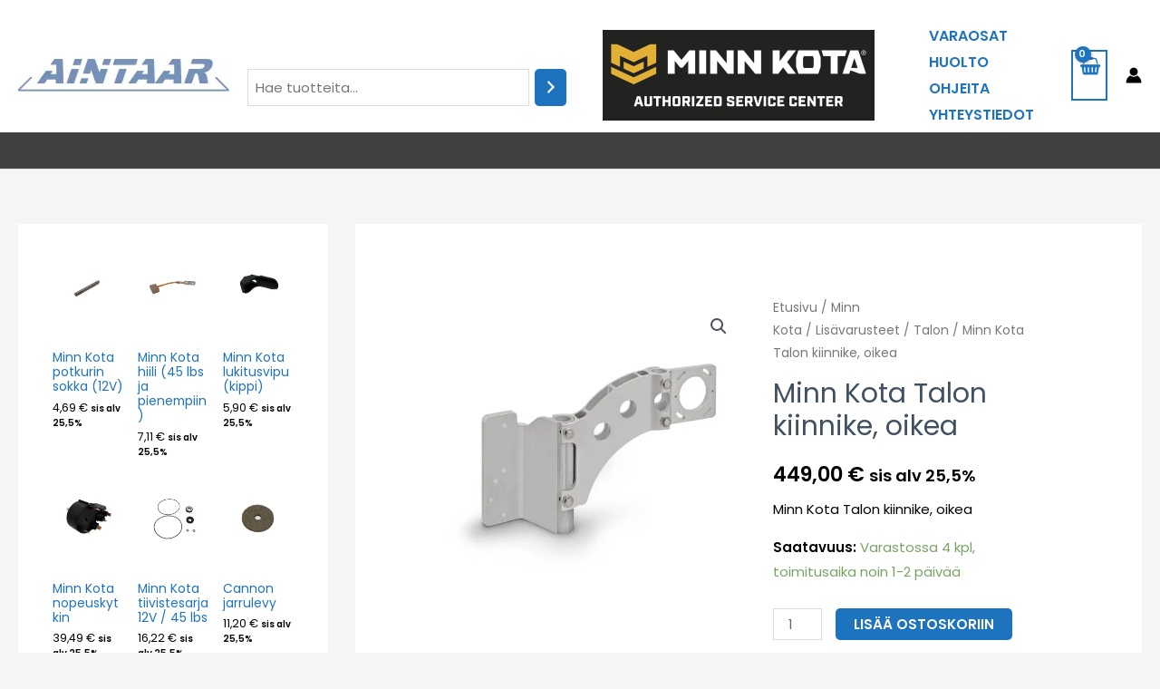

--- FILE ---
content_type: text/html; charset=UTF-8
request_url: https://kauppa.aintaar.fi/tuote/minn-kota-talon-kiinnike-oikea/
body_size: 40016
content:
<!DOCTYPE html>
<html lang="fi">
<head>
<meta charset="UTF-8">
<meta name="viewport" content="width=device-width, initial-scale=1">
	 <link rel="profile" href="https://gmpg.org/xfn/11"> 
	 <title>Minn Kota Talon kiinnike, oikea - Aintaar Minn Kota huolto</title>
<script>window._wca = window._wca || [];</script>
<meta name="description" content="Minn Kota Talon kiinnike, oikea">
<meta name="robots" content="index, follow, max-snippet:-1, max-image-preview:large, max-video-preview:-1">
<link rel="canonical" href="https://kauppa.aintaar.fi/tuote/minn-kota-talon-kiinnike-oikea/">
<meta property="og:url" content="https://kauppa.aintaar.fi/tuote/minn-kota-talon-kiinnike-oikea/">
<meta property="og:site_name" content="Aintaar Minn Kota huolto">
<meta property="og:locale" content="fi">
<meta property="og:type" content="product">
<meta property="og:title" content="Minn Kota Talon kiinnike, oikea - Aintaar Minn Kota huolto">
<meta property="og:description" content="Minn Kota Talon kiinnike, oikea">
<meta property="og:image" content="https://i0.wp.com/kauppa.aintaar.fi/wp-content/uploads/2021/11/1810303.jpg?fit=800%2C800&#038;ssl=1">
<meta property="og:image:secure_url" content="https://i0.wp.com/kauppa.aintaar.fi/wp-content/uploads/2021/11/1810303.jpg?fit=800%2C800&#038;ssl=1">
<meta property="og:image:width" content="800">
<meta property="og:image:height" content="800">
<meta property="fb:pages" content="">
<meta property="fb:admins" content="">
<meta property="fb:app_id" content="">
<meta name="twitter:card" content="summary">
<meta name="twitter:title" content="Minn Kota Talon kiinnike, oikea - Aintaar Minn Kota huolto">
<meta name="twitter:description" content="Minn Kota Talon kiinnike, oikea">
<meta name="twitter:image" content="https://i0.wp.com/kauppa.aintaar.fi/wp-content/uploads/2021/11/1810303.jpg?fit=800%2C800&#038;ssl=1">
<link rel='dns-prefetch' href='//stats.wp.com' />
<link rel='dns-prefetch' href='//fonts.googleapis.com' />
<link rel='preconnect' href='//i0.wp.com' />
<link rel='preconnect' href='//c0.wp.com' />
<link rel="alternate" type="application/rss+xml" title="Aintaar Minn Kota huolto &raquo; syöte" href="https://kauppa.aintaar.fi/feed/" />
<link rel="alternate" type="application/rss+xml" title="Aintaar Minn Kota huolto &raquo; kommenttien syöte" href="https://kauppa.aintaar.fi/comments/feed/" />
<link rel="alternate" type="application/rss+xml" title="Aintaar Minn Kota huolto &raquo; Minn Kota Talon kiinnike, oikea kommenttien syöte" href="https://kauppa.aintaar.fi/tuote/minn-kota-talon-kiinnike-oikea/feed/" />
<link rel="alternate" title="oEmbed (JSON)" type="application/json+oembed" href="https://kauppa.aintaar.fi/wp-json/oembed/1.0/embed?url=https%3A%2F%2Fkauppa.aintaar.fi%2Ftuote%2Fminn-kota-talon-kiinnike-oikea%2F" />
<link rel="alternate" title="oEmbed (XML)" type="text/xml+oembed" href="https://kauppa.aintaar.fi/wp-json/oembed/1.0/embed?url=https%3A%2F%2Fkauppa.aintaar.fi%2Ftuote%2Fminn-kota-talon-kiinnike-oikea%2F&#038;format=xml" />
<style id='wp-img-auto-sizes-contain-inline-css'>
img:is([sizes=auto i],[sizes^="auto," i]){contain-intrinsic-size:3000px 1500px}
/*# sourceURL=wp-img-auto-sizes-contain-inline-css */
</style>
<link rel='stylesheet' id='woo-carrier-agents-blocks-style-css' href='https://kauppa.aintaar.fi/wp-content/plugins/woo-carrier-agents/assets/css/woo-carrier-agents.css?ver=2.1.1' media='all' />
<link rel='stylesheet' id='fontawesome-css' href='https://kauppa.aintaar.fi/wp-content/plugins/easy-sticky-sidebar/assets/css/fontawesome.css?ver=6.1.1' media='all' />
<link rel='stylesheet' id='SSuprydp_style-css' href='https://kauppa.aintaar.fi/wp-content/plugins/easy-sticky-sidebar/assets/css/sticky-sidebar.css?ver=1.6.0' media='all' />
<link rel='stylesheet' id='sticky-sidebar-generated-css' href='https://kauppa.aintaar.fi/wp-content/uploads/sticky-sidebar-generated.css?ver=1735406268' media='all' />
<link rel='stylesheet' id='astra-theme-css-css' href='https://kauppa.aintaar.fi/wp-content/themes/astra/assets/css/minified/frontend.min.css?ver=4.6.9' media='all' />
<style id='astra-theme-css-inline-css'>
.ast-no-sidebar .entry-content .alignfull {margin-left: calc( -50vw + 50%);margin-right: calc( -50vw + 50%);max-width: 100vw;width: 100vw;}.ast-no-sidebar .entry-content .alignwide {margin-left: calc(-41vw + 50%);margin-right: calc(-41vw + 50%);max-width: unset;width: unset;}.ast-no-sidebar .entry-content .alignfull .alignfull,.ast-no-sidebar .entry-content .alignfull .alignwide,.ast-no-sidebar .entry-content .alignwide .alignfull,.ast-no-sidebar .entry-content .alignwide .alignwide,.ast-no-sidebar .entry-content .wp-block-column .alignfull,.ast-no-sidebar .entry-content .wp-block-column .alignwide{width: 100%;margin-left: auto;margin-right: auto;}.wp-block-gallery,.blocks-gallery-grid {margin: 0;}.wp-block-separator {max-width: 100px;}.wp-block-separator.is-style-wide,.wp-block-separator.is-style-dots {max-width: none;}.entry-content .has-2-columns .wp-block-column:first-child {padding-right: 10px;}.entry-content .has-2-columns .wp-block-column:last-child {padding-left: 10px;}@media (max-width: 782px) {.entry-content .wp-block-columns .wp-block-column {flex-basis: 100%;}.entry-content .has-2-columns .wp-block-column:first-child {padding-right: 0;}.entry-content .has-2-columns .wp-block-column:last-child {padding-left: 0;}}body .entry-content .wp-block-latest-posts {margin-left: 0;}body .entry-content .wp-block-latest-posts li {list-style: none;}.ast-no-sidebar .ast-container .entry-content .wp-block-latest-posts {margin-left: 0;}.ast-header-break-point .entry-content .alignwide {margin-left: auto;margin-right: auto;}.entry-content .blocks-gallery-item img {margin-bottom: auto;}.wp-block-pullquote {border-top: 4px solid #555d66;border-bottom: 4px solid #555d66;color: #40464d;}:root{--ast-container-default-xlg-padding:6.67em;--ast-container-default-lg-padding:5.67em;--ast-container-default-slg-padding:4.34em;--ast-container-default-md-padding:3.34em;--ast-container-default-sm-padding:6.67em;--ast-container-default-xs-padding:2.4em;--ast-container-default-xxs-padding:1.4em;--ast-code-block-background:#EEEEEE;--ast-comment-inputs-background:#FAFAFA;--ast-normal-container-width:1920px;--ast-narrow-container-width:750px;--ast-blog-title-font-weight:normal;--ast-blog-meta-weight:inherit;}html{font-size:93.75%;}a,.page-title{color:#1e73be;}a:hover,a:focus{color:#1e73be;}body,button,input,select,textarea,.ast-button,.ast-custom-button{font-family:'Poppins',sans-serif;font-weight:400;font-size:15px;font-size:1rem;}blockquote{color:#000000;}h1,.entry-content h1,.entry-content h1 a,h2,.entry-content h2,.entry-content h2 a,h3,.entry-content h3,.entry-content h3 a,h4,.entry-content h4,.entry-content h4 a,h5,.entry-content h5,.entry-content h5 a,h6,.entry-content h6,.entry-content h6 a,.site-title,.site-title a{font-family:'Poppins',sans-serif;font-weight:600;}.site-title{font-size:25px;font-size:1.6666666666667rem;display:none;}header .custom-logo-link img{max-width:233px;}.astra-logo-svg{width:233px;}.site-header .site-description{font-size:15px;font-size:1rem;display:none;}.entry-title{font-size:30px;font-size:2rem;}.archive .ast-article-post .ast-article-inner,.blog .ast-article-post .ast-article-inner,.archive .ast-article-post .ast-article-inner:hover,.blog .ast-article-post .ast-article-inner:hover{overflow:hidden;}h1,.entry-content h1,.entry-content h1 a{font-size:60px;font-size:4rem;font-family:'Poppins',sans-serif;line-height:1.1em;}h2,.entry-content h2,.entry-content h2 a{font-size:34px;font-size:2.2666666666667rem;font-family:'Poppins',sans-serif;line-height:1.4em;}h3,.entry-content h3,.entry-content h3 a{font-size:30px;font-size:2rem;font-family:'Poppins',sans-serif;line-height:1.4em;}h4,.entry-content h4,.entry-content h4 a{font-size:20px;font-size:1.3333333333333rem;font-family:'Poppins',sans-serif;}h5,.entry-content h5,.entry-content h5 a{font-size:17px;font-size:1.1333333333333rem;font-family:'Poppins',sans-serif;}h6,.entry-content h6,.entry-content h6 a{font-size:15px;font-size:1rem;font-family:'Poppins',sans-serif;}::selection{background-color:#1e73be;color:#ffffff;}body,h1,.entry-title a,.entry-content h1,.entry-content h1 a,h2,.entry-content h2,.entry-content h2 a,h3,.entry-content h3,.entry-content h3 a,h4,.entry-content h4,.entry-content h4 a,h5,.entry-content h5,.entry-content h5 a,h6,.entry-content h6,.entry-content h6 a{color:#000000;}.tagcloud a:hover,.tagcloud a:focus,.tagcloud a.current-item{color:#ffffff;border-color:#1e73be;background-color:#1e73be;}input:focus,input[type="text"]:focus,input[type="email"]:focus,input[type="url"]:focus,input[type="password"]:focus,input[type="reset"]:focus,input[type="search"]:focus,textarea:focus{border-color:#1e73be;}input[type="radio"]:checked,input[type=reset],input[type="checkbox"]:checked,input[type="checkbox"]:hover:checked,input[type="checkbox"]:focus:checked,input[type=range]::-webkit-slider-thumb{border-color:#1e73be;background-color:#1e73be;box-shadow:none;}.site-footer a:hover + .post-count,.site-footer a:focus + .post-count{background:#1e73be;border-color:#1e73be;}.single .nav-links .nav-previous,.single .nav-links .nav-next{color:#1e73be;}.entry-meta,.entry-meta *{line-height:1.45;color:#1e73be;}.entry-meta a:not(.ast-button):hover,.entry-meta a:not(.ast-button):hover *,.entry-meta a:not(.ast-button):focus,.entry-meta a:not(.ast-button):focus *,.page-links > .page-link,.page-links .page-link:hover,.post-navigation a:hover{color:#1e73be;}#cat option,.secondary .calendar_wrap thead a,.secondary .calendar_wrap thead a:visited{color:#1e73be;}.secondary .calendar_wrap #today,.ast-progress-val span{background:#1e73be;}.secondary a:hover + .post-count,.secondary a:focus + .post-count{background:#1e73be;border-color:#1e73be;}.calendar_wrap #today > a{color:#ffffff;}.page-links .page-link,.single .post-navigation a{color:#1e73be;}.ast-search-menu-icon .search-form button.search-submit{padding:0 4px;}.ast-search-menu-icon form.search-form{padding-right:0;}.ast-search-menu-icon.slide-search input.search-field{width:0;}.ast-header-search .ast-search-menu-icon.ast-dropdown-active .search-form,.ast-header-search .ast-search-menu-icon.ast-dropdown-active .search-field:focus{transition:all 0.2s;}.search-form input.search-field:focus{outline:none;}.widget-title,.widget .wp-block-heading{font-size:21px;font-size:1.4rem;color:#000000;}#secondary,#secondary button,#secondary input,#secondary select,#secondary textarea{font-size:15px;font-size:1rem;}.ast-search-menu-icon.slide-search a:focus-visible:focus-visible,.astra-search-icon:focus-visible,#close:focus-visible,a:focus-visible,.ast-menu-toggle:focus-visible,.site .skip-link:focus-visible,.wp-block-loginout input:focus-visible,.wp-block-search.wp-block-search__button-inside .wp-block-search__inside-wrapper,.ast-header-navigation-arrow:focus-visible,.woocommerce .wc-proceed-to-checkout > .checkout-button:focus-visible,.woocommerce .woocommerce-MyAccount-navigation ul li a:focus-visible,.ast-orders-table__row .ast-orders-table__cell:focus-visible,.woocommerce .woocommerce-order-details .order-again > .button:focus-visible,.woocommerce .woocommerce-message a.button.wc-forward:focus-visible,.woocommerce #minus_qty:focus-visible,.woocommerce #plus_qty:focus-visible,a#ast-apply-coupon:focus-visible,.woocommerce .woocommerce-info a:focus-visible,.woocommerce .astra-shop-summary-wrap a:focus-visible,.woocommerce a.wc-forward:focus-visible,#ast-apply-coupon:focus-visible,.woocommerce-js .woocommerce-mini-cart-item a.remove:focus-visible,#close:focus-visible,.button.search-submit:focus-visible,#search_submit:focus,.normal-search:focus-visible{outline-style:dotted;outline-color:inherit;outline-width:thin;}input:focus,input[type="text"]:focus,input[type="email"]:focus,input[type="url"]:focus,input[type="password"]:focus,input[type="reset"]:focus,input[type="search"]:focus,input[type="number"]:focus,textarea:focus,.wp-block-search__input:focus,[data-section="section-header-mobile-trigger"] .ast-button-wrap .ast-mobile-menu-trigger-minimal:focus,.ast-mobile-popup-drawer.active .menu-toggle-close:focus,.woocommerce-ordering select.orderby:focus,#ast-scroll-top:focus,#coupon_code:focus,.woocommerce-page #comment:focus,.woocommerce #reviews #respond input#submit:focus,.woocommerce a.add_to_cart_button:focus,.woocommerce .button.single_add_to_cart_button:focus,.woocommerce .woocommerce-cart-form button:focus,.woocommerce .woocommerce-cart-form__cart-item .quantity .qty:focus,.woocommerce .woocommerce-billing-fields .woocommerce-billing-fields__field-wrapper .woocommerce-input-wrapper > .input-text:focus,.woocommerce #order_comments:focus,.woocommerce #place_order:focus,.woocommerce .woocommerce-address-fields .woocommerce-address-fields__field-wrapper .woocommerce-input-wrapper > .input-text:focus,.woocommerce .woocommerce-MyAccount-content form button:focus,.woocommerce .woocommerce-MyAccount-content .woocommerce-EditAccountForm .woocommerce-form-row .woocommerce-Input.input-text:focus,.woocommerce .ast-woocommerce-container .woocommerce-pagination ul.page-numbers li a:focus,body #content .woocommerce form .form-row .select2-container--default .select2-selection--single:focus,#ast-coupon-code:focus,.woocommerce.woocommerce-js .quantity input[type=number]:focus,.woocommerce-js .woocommerce-mini-cart-item .quantity input[type=number]:focus,.woocommerce p#ast-coupon-trigger:focus{border-style:dotted;border-color:inherit;border-width:thin;}input{outline:none;}.woocommerce-js input[type=text]:focus,.woocommerce-js input[type=email]:focus,.woocommerce-js textarea:focus,input[type=number]:focus,.comments-area textarea#comment:focus,.comments-area textarea#comment:active,.comments-area .ast-comment-formwrap input[type="text"]:focus,.comments-area .ast-comment-formwrap input[type="text"]:active{outline-style:disable;outline-color:inherit;outline-width:thin;}.site-logo-img img{ transition:all 0.2s linear;}body .ast-oembed-container *{position:absolute;top:0;width:100%;height:100%;left:0;}body .wp-block-embed-pocket-casts .ast-oembed-container *{position:unset;}.ast-single-post-featured-section + article {margin-top: 2em;}.site-content .ast-single-post-featured-section img {width: 100%;overflow: hidden;object-fit: cover;}.site > .ast-single-related-posts-container {margin-top: 0;}@media (min-width: 922px) {.ast-desktop .ast-container--narrow {max-width: var(--ast-narrow-container-width);margin: 0 auto;}}#secondary {margin: 4em 0 2.5em;word-break: break-word;line-height: 2;}#secondary li {margin-bottom: 0.25em;}#secondary li:last-child {margin-bottom: 0;}@media (max-width: 768px) {.js_active .ast-plain-container.ast-single-post #secondary {margin-top: 1.5em;}}.ast-separate-container.ast-two-container #secondary .widget {background-color: #fff;padding: 2em;margin-bottom: 2em;}@media (min-width: 993px) {.ast-left-sidebar #secondary {padding-right: 60px;}.ast-right-sidebar #secondary {padding-left: 60px;}}@media (max-width: 993px) {.ast-right-sidebar #secondary {padding-left: 30px;}.ast-left-sidebar #secondary {padding-right: 30px;}}@media (max-width:921px){#ast-desktop-header{display:none;}}@media (min-width:922px){#ast-mobile-header{display:none;}}.ast-site-header-cart .cart-container,.ast-edd-site-header-cart .ast-edd-cart-container {transition: all 0.2s linear;}.ast-site-header-cart .ast-woo-header-cart-info-wrap,.ast-edd-site-header-cart .ast-edd-header-cart-info-wrap {padding: 0 6px 0 2px;font-weight: 600;line-height: 2.7;display: inline-block;}.ast-site-header-cart i.astra-icon {font-size: 20px;font-size: 1.3em;font-style: normal;font-weight: normal;position: relative;padding: 0 2px;}.ast-site-header-cart i.astra-icon.no-cart-total:after,.ast-header-break-point.ast-header-custom-item-outside .ast-edd-header-cart-info-wrap,.ast-header-break-point.ast-header-custom-item-outside .ast-woo-header-cart-info-wrap {display: none;}.ast-site-header-cart.ast-menu-cart-fill i.astra-icon,.ast-edd-site-header-cart.ast-edd-menu-cart-fill span.astra-icon {font-size: 1.1em;}.astra-cart-drawer {position: fixed;display: block;visibility: hidden;overflow: auto;-webkit-overflow-scrolling: touch;z-index: 10000;background-color: var(--ast-global-color-5);transform: translate3d(0,0,0);opacity: 0;will-change: transform;transition: 0.25s ease;}.woocommerce-mini-cart {position: relative;}.woocommerce-mini-cart::before {content: "";transition: .3s;}.woocommerce-mini-cart.ajax-mini-cart-qty-loading::before {position: absolute;top: 0;left: 0;right: 0;width: 100%;height: 100%;z-index: 5;background-color: var(--ast-global-color-5);opacity: .5;}.astra-cart-drawer {width: 460px;height: 100%;left: 100%;top: 0px;opacity: 1;transform: translate3d(0%,0,0);}.astra-cart-drawer .astra-cart-drawer-header {position: absolute;width: 100%;text-align: left;text-transform: inherit;font-weight: 500;border-bottom: 1px solid var(--ast-border-color);padding: 1.34em;line-height: 1;z-index: 1;max-height: 3.5em;}.astra-cart-drawer .astra-cart-drawer-header .astra-cart-drawer-title {color: var(--ast-global-color-2);}.astra-cart-drawer .astra-cart-drawer-close .ast-close-svg {width: 22px;height: 22px;}.astra-cart-drawer .astra-cart-drawer-content,.astra-cart-drawer .astra-cart-drawer-content .widget_shopping_cart,.astra-cart-drawer .astra-cart-drawer-content .widget_shopping_cart_content {height: 100%;}.astra-cart-drawer .astra-cart-drawer-content {padding-top: 3.5em;}.astra-cart-drawer .ast-mini-cart-price-wrap .multiply-symbol{padding: 0 0.5em;}.astra-cart-drawer .astra-cart-drawer-content .woocommerce-mini-cart-item .ast-mini-cart-price-wrap {float: right;margin-top: 0.5em;max-width: 50%;}.astra-cart-drawer .astra-cart-drawer-content .woocommerce-mini-cart-item .variation {margin-top: 0.5em;margin-bottom: 0.5em;}.astra-cart-drawer .astra-cart-drawer-content .woocommerce-mini-cart-item .variation dt {font-weight: 500;}.astra-cart-drawer .astra-cart-drawer-content .widget_shopping_cart_content {display: flex;flex-direction: column;overflow: hidden;}.astra-cart-drawer .astra-cart-drawer-content .widget_shopping_cart_content ul li {min-height: 60px;}.woocommerce-js .astra-cart-drawer .astra-cart-drawer-content .woocommerce-mini-cart__total {display: flex;justify-content: space-between;padding: 0.7em 1.34em;margin-bottom: 0;}.woocommerce-js .astra-cart-drawer .astra-cart-drawer-content .woocommerce-mini-cart__total strong,.woocommerce-js .astra-cart-drawer .astra-cart-drawer-content .woocommerce-mini-cart__total .amount {width: 50%;}.astra-cart-drawer .astra-cart-drawer-content .woocommerce-mini-cart {padding: 1.3em;flex: 1;overflow: auto;}.astra-cart-drawer .astra-cart-drawer-content .woocommerce-mini-cart a.remove {width: 20px;height: 20px;line-height: 16px;}.astra-cart-drawer .astra-cart-drawer-content .woocommerce-mini-cart__total {padding: 1em 1.5em;margin: 0;text-align: center;}.astra-cart-drawer .astra-cart-drawer-content .woocommerce-mini-cart__buttons {padding: 1.34em;text-align: center;margin-bottom: 0;}.astra-cart-drawer .astra-cart-drawer-content .woocommerce-mini-cart__buttons .button.checkout {margin-right: 0;}.astra-cart-drawer .astra-cart-drawer-content .woocommerce-mini-cart__buttons a{width: 100%;}.woocommerce-js .astra-cart-drawer .astra-cart-drawer-content .woocommerce-mini-cart__buttons a:nth-last-child(1) {margin-bottom: 0;}.astra-cart-drawer .astra-cart-drawer-content .edd-cart-item {padding: .5em 2.6em .5em 1.5em;}.astra-cart-drawer .astra-cart-drawer-content .edd-cart-item .edd-remove-from-cart::after {width: 20px;height: 20px;line-height: 16px;}.astra-cart-drawer .astra-cart-drawer-content .edd-cart-number-of-items {padding: 1em 1.5em 1em 1.5em;margin-bottom: 0;text-align: center;}.astra-cart-drawer .astra-cart-drawer-content .edd_total {padding: .5em 1.5em;margin: 0;text-align: center;}.astra-cart-drawer .astra-cart-drawer-content .cart_item.edd_checkout {padding: 1em 1.5em 0;text-align: center;margin-top: 0;}.astra-cart-drawer .widget_shopping_cart_content > .woocommerce-mini-cart__empty-message {display: none;}.astra-cart-drawer .woocommerce-mini-cart__empty-message,.astra-cart-drawer .cart_item.empty {text-align: center;margin-top: 10px;}body.admin-bar .astra-cart-drawer {padding-top: 32px;}@media (max-width: 782px) {body.admin-bar .astra-cart-drawer {padding-top: 46px;}}.ast-mobile-cart-active body.ast-hfb-header {overflow: hidden;}.ast-mobile-cart-active .astra-mobile-cart-overlay {opacity: 1;cursor: pointer;visibility: visible;z-index: 999;}.ast-mini-cart-empty-wrap {display: flex;flex-wrap: wrap;height: 100%;align-items: flex-end;}.ast-mini-cart-empty-wrap > * {width: 100%;}.astra-cart-drawer-content .ast-mini-cart-empty {height: 100%;display: flex;flex-direction: column;justify-content: space-between;text-align: center;}.astra-cart-drawer-content .ast-mini-cart-empty .ast-mini-cart-message {display: flex;align-items: center;justify-content: center;height: 100%;padding: 1.34em;}@media (min-width: 546px) {.astra-cart-drawer .astra-cart-drawer-content.ast-large-view .woocommerce-mini-cart__buttons {display: flex;}.woocommerce-js .astra-cart-drawer .astra-cart-drawer-content.ast-large-view .woocommerce-mini-cart__buttons a,.woocommerce-js .astra-cart-drawer .astra-cart-drawer-content.ast-large-view .woocommerce-mini-cart__buttons a.checkout {margin-top: 0;margin-bottom: 0;}}.ast-site-header-cart .cart-container:focus-visible {display: inline-block;}.ast-site-header-cart i.astra-icon:after {content: attr(data-cart-total);position: absolute;font-family: 'Poppins',sans-serif;font-style: normal;top: -10px;right: -12px;font-weight: bold;box-shadow: 1px 1px 3px 0px rgba(0,0,0,0.3);font-size: 11px;padding-left: 0px;padding-right: 2px;line-height: 17px;letter-spacing: -.5px;height: 18px;min-width: 18px;border-radius: 99px;text-align: center;z-index: 3;}li.woocommerce-custom-menu-item .ast-site-header-cart i.astra-icon:after,li.edd-custom-menu-item .ast-edd-site-header-cart span.astra-icon:after {padding-left: 2px;}.astra-cart-drawer .astra-cart-drawer-close {position: absolute;top: 0.5em;right: 0;border: none;margin: 0;padding: .6em 1em .4em;color: var(--ast-global-color-2);background-color: transparent;}.astra-mobile-cart-overlay {background-color: rgba(0,0,0,0.4);position: fixed;top: 0;right: 0;bottom: 0;left: 0;visibility: hidden;opacity: 0;transition: opacity 0.2s ease-in-out;}.astra-cart-drawer .astra-cart-drawer-content .edd-cart-item .edd-remove-from-cart {right: 1.2em;}.ast-header-break-point.ast-woocommerce-cart-menu.ast-hfb-header .ast-cart-menu-wrap,.ast-header-break-point.ast-hfb-header .ast-cart-menu-wrap,.ast-header-break-point .ast-edd-site-header-cart-wrap .ast-edd-cart-menu-wrap {width: auto;height: 2em;font-size: 1.4em;line-height: 2;vertical-align: middle;text-align: right;}.woocommerce-js .astra-cart-drawer .astra-cart-drawer-content .woocommerce-mini-cart__buttons .button:not(.checkout):not(.ast-continue-shopping) {margin-right: 10px;}.woocommerce-js .astra-cart-drawer .astra-cart-drawer-content .woocommerce-mini-cart__buttons .button:not(.checkout):not(.ast-continue-shopping),.ast-site-header-cart .widget_shopping_cart .buttons .button:not(.checkout),.ast-site-header-cart .ast-site-header-cart-data .ast-mini-cart-empty .woocommerce-mini-cart__buttons a.button {background-color: transparent;border-style: solid;border-width: 1px;border-color: #1e73be;color: #1e73be;}.woocommerce-js .astra-cart-drawer .astra-cart-drawer-content .woocommerce-mini-cart__buttons .button:not(.checkout):not(.ast-continue-shopping):hover,.ast-site-header-cart .widget_shopping_cart .buttons .button:not(.checkout):hover {border-color: #383bf4;color: #383bf4;}.woocommerce-js .astra-cart-drawer .astra-cart-drawer-content .woocommerce-mini-cart__buttons a.checkout {margin-left: 0;margin-top: 10px;border-style: solid;border-width: 2px;border-color: #1e73be;}.woocommerce-js .astra-cart-drawer .astra-cart-drawer-content .woocommerce-mini-cart__buttons a.checkout:hover {border-color: #383bf4;}.woocommerce-js .astra-cart-drawer .astra-cart-drawer-content .woocommerce-mini-cart__total strong{padding-right: .5em;text-align: left;font-weight: 500;}.woocommerce-js .astra-cart-drawer .astra-cart-drawer-content .woocommerce-mini-cart__total .amount{text-align: right;}.astra-cart-drawer.active {transform: translate3d(-100%,0,0);visibility: visible;}.ast-site-header-cart.ast-menu-cart-outline .ast-cart-menu-wrap,.ast-site-header-cart.ast-menu-cart-fill .ast-cart-menu-wrap,.ast-edd-site-header-cart.ast-edd-menu-cart-outline .ast-edd-cart-menu-wrap,.ast-edd-site-header-cart.ast-edd-menu-cart-fill .ast-edd-cart-menu-wrap {line-height: 1.8;}.ast-site-header-cart .cart-container *,.ast-edd-site-header-cart .ast-edd-cart-container * {transition: all 0s linear;}@media (max-width:921px){.astra-cart-drawer.active{width:80%;}}@media (max-width:544px){.astra-cart-drawer.active{width:100%;}}.wp-block-buttons.aligncenter{justify-content:center;}@media (max-width:782px){.entry-content .wp-block-columns .wp-block-column{margin-left:0px;}}.wp-block-image.aligncenter{margin-left:auto;margin-right:auto;}.wp-block-table.aligncenter{margin-left:auto;margin-right:auto;}.wp-block-buttons .wp-block-button.is-style-outline .wp-block-button__link.wp-element-button,.ast-outline-button,.wp-block-uagb-buttons-child .uagb-buttons-repeater.ast-outline-button{border-color:#1e73be;border-top-width:2px;border-right-width:2px;border-bottom-width:2px;border-left-width:2px;font-family:inherit;font-weight:500;font-size:15px;font-size:1rem;line-height:1em;border-top-left-radius:5px;border-top-right-radius:5px;border-bottom-right-radius:5px;border-bottom-left-radius:5px;}.wp-block-button.is-style-outline .wp-block-button__link:hover,.wp-block-buttons .wp-block-button.is-style-outline .wp-block-button__link:focus,.wp-block-buttons .wp-block-button.is-style-outline > .wp-block-button__link:not(.has-text-color):hover,.wp-block-buttons .wp-block-button.wp-block-button__link.is-style-outline:not(.has-text-color):hover,.ast-outline-button:hover,.ast-outline-button:focus,.wp-block-uagb-buttons-child .uagb-buttons-repeater.ast-outline-button:hover,.wp-block-uagb-buttons-child .uagb-buttons-repeater.ast-outline-button:focus{background-color:#383bf4;}.wp-block-button .wp-block-button__link.wp-element-button.is-style-outline:not(.has-background),.wp-block-button.is-style-outline>.wp-block-button__link.wp-element-button:not(.has-background),.ast-outline-button{background-color:#1e73be;}.entry-content[ast-blocks-layout] > figure{margin-bottom:1em;}@media (max-width:921px){.ast-separate-container #primary,.ast-separate-container #secondary{padding:1.5em 0;}#primary,#secondary{padding:1.5em 0;margin:0;}.ast-left-sidebar #content > .ast-container{display:flex;flex-direction:column-reverse;width:100%;}.ast-separate-container .ast-article-post,.ast-separate-container .ast-article-single{padding:1.5em 2.14em;}.ast-author-box img.avatar{margin:20px 0 0 0;}}@media (max-width:921px){#secondary.secondary{padding-top:0;}.ast-separate-container.ast-right-sidebar #secondary{padding-left:1em;padding-right:1em;}.ast-separate-container.ast-two-container #secondary{padding-left:0;padding-right:0;}.ast-page-builder-template .entry-header #secondary,.ast-page-builder-template #secondary{margin-top:1.5em;}}@media (max-width:921px){.ast-right-sidebar #primary{padding-right:0;}.ast-page-builder-template.ast-left-sidebar #secondary,.ast-page-builder-template.ast-right-sidebar #secondary{padding-right:20px;padding-left:20px;}.ast-right-sidebar #secondary,.ast-left-sidebar #primary{padding-left:0;}.ast-left-sidebar #secondary{padding-right:0;}}@media (min-width:922px){.ast-separate-container.ast-right-sidebar #primary,.ast-separate-container.ast-left-sidebar #primary{border:0;}.search-no-results.ast-separate-container #primary{margin-bottom:4em;}}@media (min-width:922px){.ast-right-sidebar #primary{border-right:1px solid var(--ast-border-color);}.ast-left-sidebar #primary{border-left:1px solid var(--ast-border-color);}.ast-right-sidebar #secondary{border-left:1px solid var(--ast-border-color);margin-left:-1px;}.ast-left-sidebar #secondary{border-right:1px solid var(--ast-border-color);margin-right:-1px;}.ast-separate-container.ast-two-container.ast-right-sidebar #secondary{padding-left:30px;padding-right:0;}.ast-separate-container.ast-two-container.ast-left-sidebar #secondary{padding-right:30px;padding-left:0;}.ast-separate-container.ast-right-sidebar #secondary,.ast-separate-container.ast-left-sidebar #secondary{border:0;margin-left:auto;margin-right:auto;}.ast-separate-container.ast-two-container #secondary .widget:last-child{margin-bottom:0;}}.elementor-button-wrapper .elementor-button{border-style:solid;text-decoration:none;border-top-width:0;border-right-width:0;border-left-width:0;border-bottom-width:0;}body .elementor-button.elementor-size-sm,body .elementor-button.elementor-size-xs,body .elementor-button.elementor-size-md,body .elementor-button.elementor-size-lg,body .elementor-button.elementor-size-xl,body .elementor-button{border-top-left-radius:5px;border-top-right-radius:5px;border-bottom-right-radius:5px;border-bottom-left-radius:5px;padding-top:13px;padding-right:40px;padding-bottom:13px;padding-left:40px;}.elementor-button-wrapper .elementor-button{border-color:#1e73be;background-color:#1e73be;}.elementor-button-wrapper .elementor-button:hover,.elementor-button-wrapper .elementor-button:focus{color:#ffffff;background-color:#383bf4;border-color:#383bf4;}.wp-block-button .wp-block-button__link ,.elementor-button-wrapper .elementor-button,.elementor-button-wrapper .elementor-button:visited{color:#ffffff;}.elementor-button-wrapper .elementor-button{font-weight:500;font-size:15px;font-size:1rem;line-height:1em;text-transform:uppercase;}body .elementor-button.elementor-size-sm,body .elementor-button.elementor-size-xs,body .elementor-button.elementor-size-md,body .elementor-button.elementor-size-lg,body .elementor-button.elementor-size-xl,body .elementor-button{font-size:15px;font-size:1rem;}.wp-block-button .wp-block-button__link:hover,.wp-block-button .wp-block-button__link:focus{color:#ffffff;background-color:#383bf4;border-color:#383bf4;}.elementor-widget-heading h1.elementor-heading-title{line-height:1.1em;}.elementor-widget-heading h2.elementor-heading-title{line-height:1.4em;}.elementor-widget-heading h3.elementor-heading-title{line-height:1.4em;}.wp-block-button .wp-block-button__link{border-top-width:0;border-right-width:0;border-left-width:0;border-bottom-width:0;border-color:#1e73be;background-color:#1e73be;color:#ffffff;font-family:inherit;font-weight:500;line-height:1em;text-transform:uppercase;font-size:15px;font-size:1rem;border-top-left-radius:5px;border-top-right-radius:5px;border-bottom-right-radius:5px;border-bottom-left-radius:5px;padding-top:13px;padding-right:40px;padding-bottom:13px;padding-left:40px;}.menu-toggle,button,.ast-button,.ast-custom-button,.button,input#submit,input[type="button"],input[type="submit"],input[type="reset"]{border-style:solid;border-top-width:0;border-right-width:0;border-left-width:0;border-bottom-width:0;color:#ffffff;border-color:#1e73be;background-color:#1e73be;padding-top:13px;padding-right:40px;padding-bottom:13px;padding-left:40px;font-family:inherit;font-weight:500;font-size:15px;font-size:1rem;line-height:1em;text-transform:uppercase;border-top-left-radius:5px;border-top-right-radius:5px;border-bottom-right-radius:5px;border-bottom-left-radius:5px;}button:focus,.menu-toggle:hover,button:hover,.ast-button:hover,.ast-custom-button:hover .button:hover,.ast-custom-button:hover ,input[type=reset]:hover,input[type=reset]:focus,input#submit:hover,input#submit:focus,input[type="button"]:hover,input[type="button"]:focus,input[type="submit"]:hover,input[type="submit"]:focus{color:#ffffff;background-color:#383bf4;border-color:#383bf4;}@media (max-width:921px){.ast-mobile-header-stack .main-header-bar .ast-search-menu-icon{display:inline-block;}.ast-header-break-point.ast-header-custom-item-outside .ast-mobile-header-stack .main-header-bar .ast-search-icon{margin:0;}.ast-comment-avatar-wrap img{max-width:2.5em;}.ast-comment-meta{padding:0 1.8888em 1.3333em;}.ast-separate-container .ast-comment-list li.depth-1{padding:1.5em 2.14em;}.ast-separate-container .comment-respond{padding:2em 2.14em;}}@media (min-width:544px){.ast-container{max-width:100%;}}@media (max-width:544px){.ast-separate-container .ast-article-post,.ast-separate-container .ast-article-single,.ast-separate-container .comments-title,.ast-separate-container .ast-archive-description{padding:1.5em 1em;}.ast-separate-container #content .ast-container{padding-left:0.54em;padding-right:0.54em;}.ast-separate-container .ast-comment-list .bypostauthor{padding:.5em;}.ast-search-menu-icon.ast-dropdown-active .search-field{width:170px;}.ast-separate-container #secondary{padding-top:0;}.ast-separate-container.ast-two-container #secondary .widget{margin-bottom:1.5em;padding-left:1em;padding-right:1em;}}.ast-no-sidebar.ast-separate-container .entry-content .alignfull {margin-left: -6.67em;margin-right: -6.67em;width: auto;}@media (max-width: 1200px) {.ast-no-sidebar.ast-separate-container .entry-content .alignfull {margin-left: -2.4em;margin-right: -2.4em;}}@media (max-width: 768px) {.ast-no-sidebar.ast-separate-container .entry-content .alignfull {margin-left: -2.14em;margin-right: -2.14em;}}@media (max-width: 544px) {.ast-no-sidebar.ast-separate-container .entry-content .alignfull {margin-left: -1em;margin-right: -1em;}}.ast-no-sidebar.ast-separate-container .entry-content .alignwide {margin-left: -20px;margin-right: -20px;}.ast-no-sidebar.ast-separate-container .entry-content .wp-block-column .alignfull,.ast-no-sidebar.ast-separate-container .entry-content .wp-block-column .alignwide {margin-left: auto;margin-right: auto;width: 100%;}@media (max-width:921px){.site-title{display:none;}.site-header .site-description{display:none;}h1,.entry-content h1,.entry-content h1 a{font-size:30px;}h2,.entry-content h2,.entry-content h2 a{font-size:25px;}h3,.entry-content h3,.entry-content h3 a{font-size:20px;}.astra-logo-svg{width:120px;}header .custom-logo-link img,.ast-header-break-point .site-logo-img .custom-mobile-logo-link img{max-width:120px;}}@media (max-width:544px){.site-title{display:none;}.site-header .site-description{display:none;}h1,.entry-content h1,.entry-content h1 a{font-size:30px;}h2,.entry-content h2,.entry-content h2 a{font-size:25px;}h3,.entry-content h3,.entry-content h3 a{font-size:20px;}header .custom-logo-link img,.ast-header-break-point .site-branding img,.ast-header-break-point .custom-logo-link img{max-width:120px;}.astra-logo-svg{width:120px;}.ast-header-break-point .site-logo-img .custom-mobile-logo-link img{max-width:120px;}}@media (max-width:921px){html{font-size:85.5%;}}@media (max-width:544px){html{font-size:85.5%;}}@media (min-width:922px){.ast-container{max-width:1960px;}}@font-face {font-family: "Astra";src: url(https://kauppa.aintaar.fi/wp-content/themes/astra/assets/fonts/astra.woff) format("woff"),url(https://kauppa.aintaar.fi/wp-content/themes/astra/assets/fonts/astra.ttf) format("truetype"),url(https://kauppa.aintaar.fi/wp-content/themes/astra/assets/fonts/astra.svg#astra) format("svg");font-weight: normal;font-style: normal;font-display: fallback;}@media (min-width:922px){.main-header-menu .sub-menu .menu-item.ast-left-align-sub-menu:hover > .sub-menu,.main-header-menu .sub-menu .menu-item.ast-left-align-sub-menu.focus > .sub-menu{margin-left:-2px;}}.site .comments-area{padding-bottom:3em;}.astra-icon-down_arrow::after {content: "\e900";font-family: Astra;}.astra-icon-close::after {content: "\e5cd";font-family: Astra;}.astra-icon-drag_handle::after {content: "\e25d";font-family: Astra;}.astra-icon-format_align_justify::after {content: "\e235";font-family: Astra;}.astra-icon-menu::after {content: "\e5d2";font-family: Astra;}.astra-icon-reorder::after {content: "\e8fe";font-family: Astra;}.astra-icon-search::after {content: "\e8b6";font-family: Astra;}.astra-icon-zoom_in::after {content: "\e56b";font-family: Astra;}.astra-icon-check-circle::after {content: "\e901";font-family: Astra;}.astra-icon-shopping-cart::after {content: "\f07a";font-family: Astra;}.astra-icon-shopping-bag::after {content: "\f290";font-family: Astra;}.astra-icon-shopping-basket::after {content: "\f291";font-family: Astra;}.astra-icon-circle-o::after {content: "\e903";font-family: Astra;}.astra-icon-certificate::after {content: "\e902";font-family: Astra;}blockquote {padding: 1.2em;}:root .has-ast-global-color-0-color{color:var(--ast-global-color-0);}:root .has-ast-global-color-0-background-color{background-color:var(--ast-global-color-0);}:root .wp-block-button .has-ast-global-color-0-color{color:var(--ast-global-color-0);}:root .wp-block-button .has-ast-global-color-0-background-color{background-color:var(--ast-global-color-0);}:root .has-ast-global-color-1-color{color:var(--ast-global-color-1);}:root .has-ast-global-color-1-background-color{background-color:var(--ast-global-color-1);}:root .wp-block-button .has-ast-global-color-1-color{color:var(--ast-global-color-1);}:root .wp-block-button .has-ast-global-color-1-background-color{background-color:var(--ast-global-color-1);}:root .has-ast-global-color-2-color{color:var(--ast-global-color-2);}:root .has-ast-global-color-2-background-color{background-color:var(--ast-global-color-2);}:root .wp-block-button .has-ast-global-color-2-color{color:var(--ast-global-color-2);}:root .wp-block-button .has-ast-global-color-2-background-color{background-color:var(--ast-global-color-2);}:root .has-ast-global-color-3-color{color:var(--ast-global-color-3);}:root .has-ast-global-color-3-background-color{background-color:var(--ast-global-color-3);}:root .wp-block-button .has-ast-global-color-3-color{color:var(--ast-global-color-3);}:root .wp-block-button .has-ast-global-color-3-background-color{background-color:var(--ast-global-color-3);}:root .has-ast-global-color-4-color{color:var(--ast-global-color-4);}:root .has-ast-global-color-4-background-color{background-color:var(--ast-global-color-4);}:root .wp-block-button .has-ast-global-color-4-color{color:var(--ast-global-color-4);}:root .wp-block-button .has-ast-global-color-4-background-color{background-color:var(--ast-global-color-4);}:root .has-ast-global-color-5-color{color:var(--ast-global-color-5);}:root .has-ast-global-color-5-background-color{background-color:var(--ast-global-color-5);}:root .wp-block-button .has-ast-global-color-5-color{color:var(--ast-global-color-5);}:root .wp-block-button .has-ast-global-color-5-background-color{background-color:var(--ast-global-color-5);}:root .has-ast-global-color-6-color{color:var(--ast-global-color-6);}:root .has-ast-global-color-6-background-color{background-color:var(--ast-global-color-6);}:root .wp-block-button .has-ast-global-color-6-color{color:var(--ast-global-color-6);}:root .wp-block-button .has-ast-global-color-6-background-color{background-color:var(--ast-global-color-6);}:root .has-ast-global-color-7-color{color:var(--ast-global-color-7);}:root .has-ast-global-color-7-background-color{background-color:var(--ast-global-color-7);}:root .wp-block-button .has-ast-global-color-7-color{color:var(--ast-global-color-7);}:root .wp-block-button .has-ast-global-color-7-background-color{background-color:var(--ast-global-color-7);}:root .has-ast-global-color-8-color{color:var(--ast-global-color-8);}:root .has-ast-global-color-8-background-color{background-color:var(--ast-global-color-8);}:root .wp-block-button .has-ast-global-color-8-color{color:var(--ast-global-color-8);}:root .wp-block-button .has-ast-global-color-8-background-color{background-color:var(--ast-global-color-8);}:root{--ast-global-color-0:#0170B9;--ast-global-color-1:#3a3a3a;--ast-global-color-2:#3a3a3a;--ast-global-color-3:#4B4F58;--ast-global-color-4:#F5F5F5;--ast-global-color-5:#FFFFFF;--ast-global-color-6:#E5E5E5;--ast-global-color-7:#424242;--ast-global-color-8:#000000;}:root {--ast-border-color : #dddddd;}.ast-breadcrumbs .trail-browse,.ast-breadcrumbs .trail-items,.ast-breadcrumbs .trail-items li{display:inline-block;margin:0;padding:0;border:none;background:inherit;text-indent:0;text-decoration:none;}.ast-breadcrumbs .trail-browse{font-size:inherit;font-style:inherit;font-weight:inherit;color:inherit;}.ast-breadcrumbs .trail-items{list-style:none;}.trail-items li::after{padding:0 0.3em;content:"\00bb";}.trail-items li:last-of-type::after{display:none;}h1,.entry-content h1,h2,.entry-content h2,h3,.entry-content h3,h4,.entry-content h4,h5,.entry-content h5,h6,.entry-content h6{color:#415161;}@media (max-width:921px){.ast-builder-grid-row-container.ast-builder-grid-row-tablet-3-firstrow .ast-builder-grid-row > *:first-child,.ast-builder-grid-row-container.ast-builder-grid-row-tablet-3-lastrow .ast-builder-grid-row > *:last-child{grid-column:1 / -1;}}@media (max-width:544px){.ast-builder-grid-row-container.ast-builder-grid-row-mobile-3-firstrow .ast-builder-grid-row > *:first-child,.ast-builder-grid-row-container.ast-builder-grid-row-mobile-3-lastrow .ast-builder-grid-row > *:last-child{grid-column:1 / -1;}}.ast-builder-layout-element[data-section="title_tagline"]{display:flex;}@media (max-width:921px){.ast-header-break-point .ast-builder-layout-element[data-section="title_tagline"]{display:flex;}}@media (max-width:544px){.ast-header-break-point .ast-builder-layout-element[data-section="title_tagline"]{display:flex;}}.ast-builder-menu-1{font-family:inherit;font-weight:600;text-transform:uppercase;}.ast-builder-menu-1 .menu-item > .menu-link{font-size:16px;font-size:1.0666666666667rem;color:#1e73be;padding-left:20px;padding-right:20px;}.ast-builder-menu-1 .menu-item > .ast-menu-toggle{color:#1e73be;}.ast-builder-menu-1 .menu-item:hover > .menu-link,.ast-builder-menu-1 .inline-on-mobile .menu-item:hover > .ast-menu-toggle{color:#000000;}.ast-builder-menu-1 .menu-item:hover > .ast-menu-toggle{color:#000000;}.ast-builder-menu-1 .menu-item.current-menu-item > .menu-link,.ast-builder-menu-1 .inline-on-mobile .menu-item.current-menu-item > .ast-menu-toggle,.ast-builder-menu-1 .current-menu-ancestor > .menu-link{color:#000000;}.ast-builder-menu-1 .menu-item.current-menu-item > .ast-menu-toggle{color:#000000;}.ast-builder-menu-1 .sub-menu,.ast-builder-menu-1 .inline-on-mobile .sub-menu{border-top-width:1px;border-bottom-width:1px;border-right-width:1px;border-left-width:1px;border-color:#eaeaea;border-style:solid;}.ast-builder-menu-1 .main-header-menu > .menu-item > .sub-menu,.ast-builder-menu-1 .main-header-menu > .menu-item > .astra-full-megamenu-wrapper{margin-top:0px;}.ast-desktop .ast-builder-menu-1 .main-header-menu > .menu-item > .sub-menu:before,.ast-desktop .ast-builder-menu-1 .main-header-menu > .menu-item > .astra-full-megamenu-wrapper:before{height:calc( 0px + 5px );}.ast-builder-menu-1 .menu-item.menu-item-has-children > .ast-menu-toggle{right:calc( 20px - 0.907em );}.ast-desktop .ast-builder-menu-1 .menu-item .sub-menu .menu-link{border-bottom-width:1px;border-color:#eaeaea;border-style:solid;}.ast-desktop .ast-builder-menu-1 .menu-item .sub-menu:last-child > .menu-item > .menu-link{border-bottom-width:1px;}.ast-desktop .ast-builder-menu-1 .menu-item:last-child > .menu-item > .menu-link{border-bottom-width:0;}@media (max-width:921px){.ast-header-break-point .ast-builder-menu-1 .main-header-menu .menu-item > .menu-link{padding-top:0px;padding-bottom:0px;padding-left:20px;padding-right:20px;}.ast-header-break-point .ast-builder-menu-1 .menu-item.menu-item-has-children > .ast-menu-toggle{top:0px;right:calc( 20px - 0.907em );}.ast-builder-menu-1 .inline-on-mobile .menu-item.menu-item-has-children > .ast-menu-toggle{right:-15px;}.ast-builder-menu-1 .menu-item-has-children > .menu-link:after{content:unset;}.ast-builder-menu-1 .main-header-menu > .menu-item > .sub-menu,.ast-builder-menu-1 .main-header-menu > .menu-item > .astra-full-megamenu-wrapper{margin-top:0;}}@media (max-width:544px){.ast-header-break-point .ast-builder-menu-1 .menu-item.menu-item-has-children > .ast-menu-toggle{top:0;}.ast-builder-menu-1 .main-header-menu > .menu-item > .sub-menu,.ast-builder-menu-1 .main-header-menu > .menu-item > .astra-full-megamenu-wrapper{margin-top:0;}}.ast-builder-menu-1{display:flex;}@media (max-width:921px){.ast-header-break-point .ast-builder-menu-1{display:flex;}}@media (max-width:544px){.ast-header-break-point .ast-builder-menu-1{display:flex;}}.ast-builder-html-element img.alignnone{display:inline-block;}.ast-builder-html-element p:first-child{margin-top:0;}.ast-builder-html-element p:last-child{margin-bottom:0;}.ast-header-break-point .main-header-bar .ast-builder-html-element{line-height:1.85714285714286;}.ast-header-html-1 .ast-builder-html-element{font-size:15px;font-size:1rem;}.ast-header-html-1{font-size:15px;font-size:1rem;}.ast-header-html-1{display:flex;}@media (max-width:921px){.ast-header-break-point .ast-header-html-1{display:flex;}}@media (max-width:544px){.ast-header-break-point .ast-header-html-1{display:flex;}}.ast-header-html-2 .ast-builder-html-element{color:#ffffff;font-size:15px;font-size:1rem;}.ast-header-html-2{margin-top:20px;margin-bottom:20px;margin-left:20px;margin-right:20px;}.ast-header-html-2{font-size:15px;font-size:1rem;}.ast-header-html-2{display:flex;}@media (max-width:921px){.ast-header-break-point .ast-header-html-2{display:flex;}}@media (max-width:544px){.ast-header-break-point .ast-header-html-2{display:flex;}}.ast-header-account-type-icon{-js-display:inline-flex;display:inline-flex;align-self:center;vertical-align:middle;}.ast-header-account-type-avatar .avatar{display:inline;border-radius:100%;max-width:100%;}.as.site-header-focus-item.ast-header-account:hover > .customize-partial-edit-shortcut{opacity:0;}.site-header-focus-item.ast-header-account:hover > * > .customize-partial-edit-shortcut{opacity:1;}.ast-header-account-wrap .ast-header-account-type-icon .ahfb-svg-iconset svg{height:18px;width:18px;}.ast-header-account-wrap .ast-header-account-type-avatar .avatar{width:40px;}@media (max-width:921px){.ast-header-account-wrap .ast-header-account-type-icon .ahfb-svg-iconset svg{height:18px;width:18px;}.ast-header-account-wrap .ast-header-account-type-avatar .avatar{width:20px;}}@media (max-width:544px){.ast-header-account-wrap .ast-header-account-type-icon .ahfb-svg-iconset svg{height:18px;width:18px;}.ast-header-account-wrap .ast-header-account-type-avatar .avatar{width:20px;}}.ast-header-account-wrap{display:flex;}@media (max-width:921px){.ast-header-break-point .ast-header-account-wrap{display:flex;}}@media (max-width:544px){.ast-header-break-point .ast-header-account-wrap{display:flex;}}.header-widget-area[data-section="sidebar-widgets-header-widget-1"]{display:block;}@media (max-width:921px){.ast-header-break-point .header-widget-area[data-section="sidebar-widgets-header-widget-1"]{display:block;}}@media (max-width:544px){.ast-header-break-point .header-widget-area[data-section="sidebar-widgets-header-widget-1"]{display:block;}}.ast-site-header-cart .ast-cart-menu-wrap,.ast-site-header-cart .ast-addon-cart-wrap{color:#1e73be;}.ast-site-header-cart .ast-cart-menu-wrap .count,.ast-site-header-cart .ast-cart-menu-wrap .count:after,.ast-site-header-cart .ast-addon-cart-wrap .count,.ast-site-header-cart .ast-addon-cart-wrap .ast-icon-shopping-cart:after{color:#1e73be;border-color:#1e73be;}.ast-site-header-cart .ast-addon-cart-wrap .ast-icon-shopping-cart:after{color:#ffffff;background-color:#1e73be;}.ast-site-header-cart .ast-woo-header-cart-info-wrap{color:#1e73be;}.ast-site-header-cart .ast-addon-cart-wrap i.astra-icon:after{color:#ffffff;background-color:#1e73be;}.ast-site-header-cart a.cart-container *{transition:none;}.ast-site-header-cart .ast-addon-cart-wrap i.astra-icon:after,.ast-theme-transparent-header .ast-site-header-cart .ast-addon-cart-wrap i.astra-icon:after{color:#ffffff;}.ast-menu-cart-outline .ast-cart-menu-wrap .count,.ast-menu-cart-outline .ast-addon-cart-wrap{border-style:solid;border-color:#1e73be;border-width:2px;}.ast-site-header-cart .ast-cart-menu-wrap,.ast-site-header-cart .ast-addon-cart-wrap{color:#1e73be;}.ast-menu-cart-outline .ast-cart-menu-wrap .count,.ast-menu-cart-outline .ast-addon-cart-wrap{color:#1e73be;}.ast-menu-cart-outline .ast-cart-menu-wrap .count{color:#ffffff;}.ast-site-header-cart .ast-menu-cart-outline .ast-woo-header-cart-info-wrap{color:#1e73be;}.ast-site-header-cart .cart-container:hover .count,.ast-site-header-cart .cart-container:hover .count{color:#ffffff;}.ast-menu-cart-fill .ast-cart-menu-wrap .count,.ast-menu-cart-fill .ast-cart-menu-wrap,.ast-menu-cart-fill .ast-addon-cart-wrap .ast-woo-header-cart-info-wrap,.ast-menu-cart-fill .ast-addon-cart-wrap{background-color:#1e73be;color:#ffffff;}.ast-menu-cart-fill .ast-site-header-cart-li:hover .ast-cart-menu-wrap .count,.ast-menu-cart-fill .ast-site-header-cart-li:hover .ast-cart-menu-wrap,.ast-menu-cart-fill .ast-site-header-cart-li:hover .ast-addon-cart-wrap,.ast-menu-cart-fill .ast-site-header-cart-li:hover .ast-addon-cart-wrap .ast-woo-header-cart-info-wrap,.ast-menu-cart-fill .ast-site-header-cart-li:hover .ast-addon-cart-wrap i.astra-icon:after{color:#ffffff;}.ast-site-header-cart .ast-site-header-cart-li:hover .ast-addon-cart-wrap i.astra-icon:after{color:#ffffff;}.ast-site-header-cart.ast-menu-cart-fill .ast-site-header-cart-li:hover .astra-icon{color:#ffffff;}#ast-site-header-cart .widget_shopping_cart:before,#ast-site-header-cart .widget_shopping_cart:after{transition:all 0.3s ease;margin-left:0.5em;}.ast-header-woo-cart{display:flex;}@media (max-width:921px){.ast-header-break-point .ast-header-woo-cart{display:flex;}}@media (max-width:544px){.ast-header-break-point .ast-header-woo-cart{display:flex;}}.site-below-footer-wrap{padding-top:20px;padding-bottom:20px;}.site-below-footer-wrap[data-section="section-below-footer-builder"]{background-color:#313131;;background-image:none;;min-height:83px;border-style:solid;border-width:0px;border-top-width:1px;border-top-color:#3f3f3f;}.site-below-footer-wrap[data-section="section-below-footer-builder"] .ast-builder-grid-row{max-width:1920px;min-height:83px;margin-left:auto;margin-right:auto;}.site-below-footer-wrap[data-section="section-below-footer-builder"] .ast-builder-grid-row,.site-below-footer-wrap[data-section="section-below-footer-builder"] .site-footer-section{align-items:flex-end;}.site-below-footer-wrap[data-section="section-below-footer-builder"].ast-footer-row-inline .site-footer-section{display:flex;margin-bottom:0;}.ast-builder-grid-row-2-rheavy .ast-builder-grid-row{grid-template-columns:1fr 2fr;}@media (max-width:921px){.site-below-footer-wrap[data-section="section-below-footer-builder"].ast-footer-row-tablet-inline .site-footer-section{display:flex;margin-bottom:0;}.site-below-footer-wrap[data-section="section-below-footer-builder"].ast-footer-row-tablet-stack .site-footer-section{display:block;margin-bottom:10px;}.ast-builder-grid-row-container.ast-builder-grid-row-tablet-2-equal .ast-builder-grid-row{grid-template-columns:repeat( 2,1fr );}}@media (max-width:544px){.site-below-footer-wrap[data-section="section-below-footer-builder"].ast-footer-row-mobile-inline .site-footer-section{display:flex;margin-bottom:0;}.site-below-footer-wrap[data-section="section-below-footer-builder"].ast-footer-row-mobile-stack .site-footer-section{display:block;margin-bottom:10px;}.ast-builder-grid-row-container.ast-builder-grid-row-mobile-full .ast-builder-grid-row{grid-template-columns:1fr;}}.site-below-footer-wrap[data-section="section-below-footer-builder"]{padding-top:25px;padding-bottom:25px;padding-left:0px;padding-right:0px;}@media (max-width:921px){.site-below-footer-wrap[data-section="section-below-footer-builder"]{padding-left:25px;padding-right:25px;}}.site-below-footer-wrap[data-section="section-below-footer-builder"]{display:grid;}@media (max-width:921px){.ast-header-break-point .site-below-footer-wrap[data-section="section-below-footer-builder"]{display:grid;}}@media (max-width:544px){.ast-header-break-point .site-below-footer-wrap[data-section="section-below-footer-builder"]{display:grid;}}.ast-footer-copyright{text-align:left;}.ast-footer-copyright {color:#c6c6c6;}@media (max-width:921px){.ast-footer-copyright{text-align:left;}}@media (max-width:544px){.ast-footer-copyright{text-align:center;}}.ast-footer-copyright {font-size:12px;font-size:0.8rem;}.ast-footer-copyright.ast-builder-layout-element{display:flex;}@media (max-width:921px){.ast-header-break-point .ast-footer-copyright.ast-builder-layout-element{display:flex;}}@media (max-width:544px){.ast-header-break-point .ast-footer-copyright.ast-builder-layout-element{display:flex;}}.site-above-footer-wrap{padding-top:20px;padding-bottom:20px;}.site-above-footer-wrap[data-section="section-above-footer-builder"]{min-height:60px;}.site-above-footer-wrap[data-section="section-above-footer-builder"] .ast-builder-grid-row{max-width:1920px;min-height:60px;margin-left:auto;margin-right:auto;}.site-above-footer-wrap[data-section="section-above-footer-builder"] .ast-builder-grid-row,.site-above-footer-wrap[data-section="section-above-footer-builder"] .site-footer-section{align-items:flex-start;}.site-above-footer-wrap[data-section="section-above-footer-builder"].ast-footer-row-inline .site-footer-section{display:flex;margin-bottom:0;}.ast-builder-grid-row-3-equal .ast-builder-grid-row{grid-template-columns:repeat( 3,1fr );}@media (max-width:921px){.site-above-footer-wrap[data-section="section-above-footer-builder"].ast-footer-row-tablet-inline .site-footer-section{display:flex;margin-bottom:0;}.site-above-footer-wrap[data-section="section-above-footer-builder"].ast-footer-row-tablet-stack .site-footer-section{display:block;margin-bottom:10px;}.ast-builder-grid-row-container.ast-builder-grid-row-tablet-3-equal .ast-builder-grid-row{grid-template-columns:repeat( 3,1fr );}}@media (max-width:544px){.site-above-footer-wrap[data-section="section-above-footer-builder"].ast-footer-row-mobile-inline .site-footer-section{display:flex;margin-bottom:0;}.site-above-footer-wrap[data-section="section-above-footer-builder"].ast-footer-row-mobile-stack .site-footer-section{display:block;margin-bottom:10px;}.ast-builder-grid-row-container.ast-builder-grid-row-mobile-full .ast-builder-grid-row{grid-template-columns:1fr;}}.site-above-footer-wrap[data-section="section-above-footer-builder"]{display:grid;}@media (max-width:921px){.ast-header-break-point .site-above-footer-wrap[data-section="section-above-footer-builder"]{display:grid;}}@media (max-width:544px){.ast-header-break-point .site-above-footer-wrap[data-section="section-above-footer-builder"]{display:grid;}}.site-footer{background-color:#313131;;background-image:none;;}.site-primary-footer-wrap{padding-top:45px;padding-bottom:45px;}.site-primary-footer-wrap[data-section="section-primary-footer-builder"]{background-color:#313131;;background-image:none;;border-style:solid;border-width:0px;border-top-width:1px;border-top-color:#e6e6e6;}.site-primary-footer-wrap[data-section="section-primary-footer-builder"] .ast-builder-grid-row{grid-column-gap:102px;max-width:1920px;margin-left:auto;margin-right:auto;}.site-primary-footer-wrap[data-section="section-primary-footer-builder"] .ast-builder-grid-row,.site-primary-footer-wrap[data-section="section-primary-footer-builder"] .site-footer-section{align-items:flex-start;}.site-primary-footer-wrap[data-section="section-primary-footer-builder"].ast-footer-row-inline .site-footer-section{display:flex;margin-bottom:0;}.ast-builder-grid-row-2-rheavy .ast-builder-grid-row{grid-template-columns:1fr 2fr;}@media (max-width:921px){.site-primary-footer-wrap[data-section="section-primary-footer-builder"].ast-footer-row-tablet-inline .site-footer-section{display:flex;margin-bottom:0;}.site-primary-footer-wrap[data-section="section-primary-footer-builder"].ast-footer-row-tablet-stack .site-footer-section{display:block;margin-bottom:10px;}.ast-builder-grid-row-container.ast-builder-grid-row-tablet-2-equal .ast-builder-grid-row{grid-template-columns:repeat( 2,1fr );}}@media (max-width:544px){.site-primary-footer-wrap[data-section="section-primary-footer-builder"].ast-footer-row-mobile-inline .site-footer-section{display:flex;margin-bottom:0;}.site-primary-footer-wrap[data-section="section-primary-footer-builder"].ast-footer-row-mobile-stack .site-footer-section{display:block;margin-bottom:10px;}.ast-builder-grid-row-container.ast-builder-grid-row-mobile-full .ast-builder-grid-row{grid-template-columns:1fr;}}.site-primary-footer-wrap[data-section="section-primary-footer-builder"]{padding-top:80px;padding-bottom:70px;padding-left:40px;padding-right:40px;}@media (max-width:921px){.site-primary-footer-wrap[data-section="section-primary-footer-builder"]{padding-top:70px;padding-bottom:70px;padding-left:25px;padding-right:25px;}}.site-primary-footer-wrap[data-section="section-primary-footer-builder"]{display:grid;}@media (max-width:921px){.ast-header-break-point .site-primary-footer-wrap[data-section="section-primary-footer-builder"]{display:grid;}}@media (max-width:544px){.ast-header-break-point .site-primary-footer-wrap[data-section="section-primary-footer-builder"]{display:grid;}}.footer-widget-area[data-section="sidebar-widgets-footer-widget-1"] .footer-widget-area-inner{text-align:left;}@media (max-width:921px){.footer-widget-area[data-section="sidebar-widgets-footer-widget-1"] .footer-widget-area-inner{text-align:left;}}@media (max-width:544px){.footer-widget-area[data-section="sidebar-widgets-footer-widget-1"] .footer-widget-area-inner{text-align:left;}}.footer-widget-area[data-section="sidebar-widgets-footer-widget-2"] .footer-widget-area-inner{text-align:left;}@media (max-width:921px){.footer-widget-area[data-section="sidebar-widgets-footer-widget-2"] .footer-widget-area-inner{text-align:left;}}@media (max-width:544px){.footer-widget-area[data-section="sidebar-widgets-footer-widget-2"] .footer-widget-area-inner{text-align:left;}}.footer-widget-area[data-section="sidebar-widgets-footer-widget-3"] .footer-widget-area-inner{text-align:left;}@media (max-width:921px){.footer-widget-area[data-section="sidebar-widgets-footer-widget-3"] .footer-widget-area-inner{text-align:left;}}@media (max-width:544px){.footer-widget-area[data-section="sidebar-widgets-footer-widget-3"] .footer-widget-area-inner{text-align:left;}}.footer-widget-area[data-section="sidebar-widgets-footer-widget-4"] .footer-widget-area-inner{text-align:left;}@media (max-width:921px){.footer-widget-area[data-section="sidebar-widgets-footer-widget-4"] .footer-widget-area-inner{text-align:left;}}@media (max-width:544px){.footer-widget-area[data-section="sidebar-widgets-footer-widget-4"] .footer-widget-area-inner{text-align:left;}}.footer-widget-area[data-section="sidebar-widgets-footer-widget-1"] .footer-widget-area-inner{color:#ffffff;font-size:10px;font-size:0.66666666666667rem;}.footer-widget-area[data-section="sidebar-widgets-footer-widget-1"] .footer-widget-area-inner a{color:#ffffff;}.footer-widget-area[data-section="sidebar-widgets-footer-widget-1"] .footer-widget-area-inner a:hover{color:#ffffff;}.footer-widget-area[data-section="sidebar-widgets-footer-widget-1"] .widget-title,.footer-widget-area[data-section="sidebar-widgets-footer-widget-1"] h1,.footer-widget-area[data-section="sidebar-widgets-footer-widget-1"] .widget-area h1,.footer-widget-area[data-section="sidebar-widgets-footer-widget-1"] h2,.footer-widget-area[data-section="sidebar-widgets-footer-widget-1"] .widget-area h2,.footer-widget-area[data-section="sidebar-widgets-footer-widget-1"] h3,.footer-widget-area[data-section="sidebar-widgets-footer-widget-1"] .widget-area h3,.footer-widget-area[data-section="sidebar-widgets-footer-widget-1"] h4,.footer-widget-area[data-section="sidebar-widgets-footer-widget-1"] .widget-area h4,.footer-widget-area[data-section="sidebar-widgets-footer-widget-1"] h5,.footer-widget-area[data-section="sidebar-widgets-footer-widget-1"] .widget-area h5,.footer-widget-area[data-section="sidebar-widgets-footer-widget-1"] h6,.footer-widget-area[data-section="sidebar-widgets-footer-widget-1"] .widget-area h6{color:#ffffff;font-size:10px;font-size:0.66666666666667rem;}.footer-widget-area[data-section="sidebar-widgets-footer-widget-1"]{display:block;}@media (max-width:921px){.ast-header-break-point .footer-widget-area[data-section="sidebar-widgets-footer-widget-1"]{display:block;}}@media (max-width:544px){.ast-header-break-point .footer-widget-area[data-section="sidebar-widgets-footer-widget-1"]{display:block;}}.footer-widget-area[data-section="sidebar-widgets-footer-widget-2"] .footer-widget-area-inner{color:rgba(255,255,255,0.63);}.footer-widget-area[data-section="sidebar-widgets-footer-widget-2"] .widget-title,.footer-widget-area[data-section="sidebar-widgets-footer-widget-2"] h1,.footer-widget-area[data-section="sidebar-widgets-footer-widget-2"] .widget-area h1,.footer-widget-area[data-section="sidebar-widgets-footer-widget-2"] h2,.footer-widget-area[data-section="sidebar-widgets-footer-widget-2"] .widget-area h2,.footer-widget-area[data-section="sidebar-widgets-footer-widget-2"] h3,.footer-widget-area[data-section="sidebar-widgets-footer-widget-2"] .widget-area h3,.footer-widget-area[data-section="sidebar-widgets-footer-widget-2"] h4,.footer-widget-area[data-section="sidebar-widgets-footer-widget-2"] .widget-area h4,.footer-widget-area[data-section="sidebar-widgets-footer-widget-2"] h5,.footer-widget-area[data-section="sidebar-widgets-footer-widget-2"] .widget-area h5,.footer-widget-area[data-section="sidebar-widgets-footer-widget-2"] h6,.footer-widget-area[data-section="sidebar-widgets-footer-widget-2"] .widget-area h6{color:#ffffff;}.footer-widget-area[data-section="sidebar-widgets-footer-widget-2"]{margin-right:30px;}.footer-widget-area[data-section="sidebar-widgets-footer-widget-2"]{display:block;}@media (max-width:921px){.ast-header-break-point .footer-widget-area[data-section="sidebar-widgets-footer-widget-2"]{display:block;}}@media (max-width:544px){.ast-header-break-point .footer-widget-area[data-section="sidebar-widgets-footer-widget-2"]{display:block;}}.footer-widget-area[data-section="sidebar-widgets-footer-widget-3"] .footer-widget-area-inner{color:rgba(255,255,255,0.63);}.footer-widget-area[data-section="sidebar-widgets-footer-widget-3"] .footer-widget-area-inner a{color:rgba(255,255,255,0.63);}.footer-widget-area[data-section="sidebar-widgets-footer-widget-3"] .footer-widget-area-inner a:hover{color:#ff5151;}.footer-widget-area[data-section="sidebar-widgets-footer-widget-3"] .widget-title,.footer-widget-area[data-section="sidebar-widgets-footer-widget-3"] h1,.footer-widget-area[data-section="sidebar-widgets-footer-widget-3"] .widget-area h1,.footer-widget-area[data-section="sidebar-widgets-footer-widget-3"] h2,.footer-widget-area[data-section="sidebar-widgets-footer-widget-3"] .widget-area h2,.footer-widget-area[data-section="sidebar-widgets-footer-widget-3"] h3,.footer-widget-area[data-section="sidebar-widgets-footer-widget-3"] .widget-area h3,.footer-widget-area[data-section="sidebar-widgets-footer-widget-3"] h4,.footer-widget-area[data-section="sidebar-widgets-footer-widget-3"] .widget-area h4,.footer-widget-area[data-section="sidebar-widgets-footer-widget-3"] h5,.footer-widget-area[data-section="sidebar-widgets-footer-widget-3"] .widget-area h5,.footer-widget-area[data-section="sidebar-widgets-footer-widget-3"] h6,.footer-widget-area[data-section="sidebar-widgets-footer-widget-3"] .widget-area h6{color:#ffffff;}.footer-widget-area[data-section="sidebar-widgets-footer-widget-3"]{margin-top:10px;margin-left:10px;}.footer-widget-area[data-section="sidebar-widgets-footer-widget-3"]{display:block;}@media (max-width:921px){.ast-header-break-point .footer-widget-area[data-section="sidebar-widgets-footer-widget-3"]{display:block;}}@media (max-width:544px){.ast-header-break-point .footer-widget-area[data-section="sidebar-widgets-footer-widget-3"]{display:block;}}.footer-widget-area[data-section="sidebar-widgets-footer-widget-4"] .footer-widget-area-inner a{color:rgba(255,255,255,0.63);}.footer-widget-area[data-section="sidebar-widgets-footer-widget-4"] .footer-widget-area-inner a:hover{color:#ff5151;}.footer-widget-area[data-section="sidebar-widgets-footer-widget-4"] .widget-title,.footer-widget-area[data-section="sidebar-widgets-footer-widget-4"] h1,.footer-widget-area[data-section="sidebar-widgets-footer-widget-4"] .widget-area h1,.footer-widget-area[data-section="sidebar-widgets-footer-widget-4"] h2,.footer-widget-area[data-section="sidebar-widgets-footer-widget-4"] .widget-area h2,.footer-widget-area[data-section="sidebar-widgets-footer-widget-4"] h3,.footer-widget-area[data-section="sidebar-widgets-footer-widget-4"] .widget-area h3,.footer-widget-area[data-section="sidebar-widgets-footer-widget-4"] h4,.footer-widget-area[data-section="sidebar-widgets-footer-widget-4"] .widget-area h4,.footer-widget-area[data-section="sidebar-widgets-footer-widget-4"] h5,.footer-widget-area[data-section="sidebar-widgets-footer-widget-4"] .widget-area h5,.footer-widget-area[data-section="sidebar-widgets-footer-widget-4"] h6,.footer-widget-area[data-section="sidebar-widgets-footer-widget-4"] .widget-area h6{color:#ffffff;}.footer-widget-area[data-section="sidebar-widgets-footer-widget-4"]{display:block;}@media (max-width:921px){.ast-header-break-point .footer-widget-area[data-section="sidebar-widgets-footer-widget-4"]{display:block;}}@media (max-width:544px){.ast-header-break-point .footer-widget-area[data-section="sidebar-widgets-footer-widget-4"]{display:block;}}.elementor-posts-container [CLASS*="ast-width-"]{width:100%;}.elementor-template-full-width .ast-container{display:block;}.elementor-screen-only,.screen-reader-text,.screen-reader-text span,.ui-helper-hidden-accessible{top:0 !important;}@media (max-width:544px){.elementor-element .elementor-wc-products .woocommerce[class*="columns-"] ul.products li.product{width:auto;margin:0;}.elementor-element .woocommerce .woocommerce-result-count{float:none;}}.ast-header-break-point .main-header-bar{border-bottom-width:1px;border-bottom-color:rgba(0,0,0,0.07);}@media (min-width:922px){.main-header-bar{border-bottom-width:1px;border-bottom-color:rgba(0,0,0,0.07);}}@media (min-width:922px){#primary{width:70%;}#secondary{width:30%;}}.ast-flex{-webkit-align-content:center;-ms-flex-line-pack:center;align-content:center;-webkit-box-align:center;-webkit-align-items:center;-moz-box-align:center;-ms-flex-align:center;align-items:center;}.main-header-bar{padding:1em 0;}.ast-site-identity{padding:0;}.header-main-layout-1 .ast-flex.main-header-container, .header-main-layout-3 .ast-flex.main-header-container{-webkit-align-content:center;-ms-flex-line-pack:center;align-content:center;-webkit-box-align:center;-webkit-align-items:center;-moz-box-align:center;-ms-flex-align:center;align-items:center;}.header-main-layout-1 .ast-flex.main-header-container, .header-main-layout-3 .ast-flex.main-header-container{-webkit-align-content:center;-ms-flex-line-pack:center;align-content:center;-webkit-box-align:center;-webkit-align-items:center;-moz-box-align:center;-ms-flex-align:center;align-items:center;}.main-header-menu .sub-menu .menu-item.menu-item-has-children > .menu-link:after{position:absolute;right:1em;top:50%;transform:translate(0,-50%) rotate(270deg);}.ast-header-break-point .main-header-bar .main-header-bar-navigation .page_item_has_children > .ast-menu-toggle::before, .ast-header-break-point .main-header-bar .main-header-bar-navigation .menu-item-has-children > .ast-menu-toggle::before, .ast-mobile-popup-drawer .main-header-bar-navigation .menu-item-has-children>.ast-menu-toggle::before, .ast-header-break-point .ast-mobile-header-wrap .main-header-bar-navigation .menu-item-has-children > .ast-menu-toggle::before{font-weight:bold;content:"\e900";font-family:Astra;text-decoration:inherit;display:inline-block;}.ast-header-break-point .main-navigation ul.sub-menu .menu-item .menu-link:before{content:"\e900";font-family:Astra;font-size:.65em;text-decoration:inherit;display:inline-block;transform:translate(0, -2px) rotateZ(270deg);margin-right:5px;}.widget_search .search-form:after{font-family:Astra;font-size:1.2em;font-weight:normal;content:"\e8b6";position:absolute;top:50%;right:15px;transform:translate(0, -50%);}.astra-search-icon::before{content:"\e8b6";font-family:Astra;font-style:normal;font-weight:normal;text-decoration:inherit;text-align:center;-webkit-font-smoothing:antialiased;-moz-osx-font-smoothing:grayscale;z-index:3;}.main-header-bar .main-header-bar-navigation .page_item_has_children > a:after, .main-header-bar .main-header-bar-navigation .menu-item-has-children > a:after, .menu-item-has-children .ast-header-navigation-arrow:after{content:"\e900";display:inline-block;font-family:Astra;font-size:.6rem;font-weight:bold;text-rendering:auto;-webkit-font-smoothing:antialiased;-moz-osx-font-smoothing:grayscale;margin-left:10px;line-height:normal;}.menu-item-has-children .sub-menu .ast-header-navigation-arrow:after{margin-left:0;}.ast-mobile-popup-drawer .main-header-bar-navigation .ast-submenu-expanded>.ast-menu-toggle::before{transform:rotateX(180deg);}.ast-header-break-point .main-header-bar-navigation .menu-item-has-children > .menu-link:after{display:none;}@media (min-width:922px){.ast-builder-menu .main-navigation > ul > li:last-child a{margin-right:0;}}.ast-separate-container .ast-article-inner{background-color:transparent;background-image:none;}.ast-separate-container .ast-article-post{background-color:#ffffff;;}.ast-separate-container .ast-article-single:not(.ast-related-post), .woocommerce.ast-separate-container .ast-woocommerce-container, .ast-separate-container .error-404, .ast-separate-container .no-results, .single.ast-separate-container  .ast-author-meta, .ast-separate-container .related-posts-title-wrapper,.ast-separate-container .comments-count-wrapper, .ast-box-layout.ast-plain-container .site-content,.ast-padded-layout.ast-plain-container .site-content, .ast-separate-container .ast-archive-description, .ast-separate-container .comments-area .comment-respond, .ast-separate-container .comments-area .ast-comment-list li, .ast-separate-container .comments-area .comments-title{background-color:#ffffff;;}.ast-separate-container.ast-two-container #secondary .widget{background-color:#ffffff;;}.ast-mobile-header-content > *,.ast-desktop-header-content > * {padding: 10px 0;height: auto;}.ast-mobile-header-content > *:first-child,.ast-desktop-header-content > *:first-child {padding-top: 10px;}.ast-mobile-header-content > .ast-builder-menu,.ast-desktop-header-content > .ast-builder-menu {padding-top: 0;}.ast-mobile-header-content > *:last-child,.ast-desktop-header-content > *:last-child {padding-bottom: 0;}.ast-mobile-header-content .ast-search-menu-icon.ast-inline-search label,.ast-desktop-header-content .ast-search-menu-icon.ast-inline-search label {width: 100%;}.ast-desktop-header-content .main-header-bar-navigation .ast-submenu-expanded > .ast-menu-toggle::before {transform: rotateX(180deg);}#ast-desktop-header .ast-desktop-header-content,.ast-mobile-header-content .ast-search-icon,.ast-desktop-header-content .ast-search-icon,.ast-mobile-header-wrap .ast-mobile-header-content,.ast-main-header-nav-open.ast-popup-nav-open .ast-mobile-header-wrap .ast-mobile-header-content,.ast-main-header-nav-open.ast-popup-nav-open .ast-desktop-header-content {display: none;}.ast-main-header-nav-open.ast-header-break-point #ast-desktop-header .ast-desktop-header-content,.ast-main-header-nav-open.ast-header-break-point .ast-mobile-header-wrap .ast-mobile-header-content {display: block;}.ast-desktop .ast-desktop-header-content .astra-menu-animation-slide-up > .menu-item > .sub-menu,.ast-desktop .ast-desktop-header-content .astra-menu-animation-slide-up > .menu-item .menu-item > .sub-menu,.ast-desktop .ast-desktop-header-content .astra-menu-animation-slide-down > .menu-item > .sub-menu,.ast-desktop .ast-desktop-header-content .astra-menu-animation-slide-down > .menu-item .menu-item > .sub-menu,.ast-desktop .ast-desktop-header-content .astra-menu-animation-fade > .menu-item > .sub-menu,.ast-desktop .ast-desktop-header-content .astra-menu-animation-fade > .menu-item .menu-item > .sub-menu {opacity: 1;visibility: visible;}.ast-hfb-header.ast-default-menu-enable.ast-header-break-point .ast-mobile-header-wrap .ast-mobile-header-content .main-header-bar-navigation {width: unset;margin: unset;}.ast-mobile-header-content.content-align-flex-end .main-header-bar-navigation .menu-item-has-children > .ast-menu-toggle,.ast-desktop-header-content.content-align-flex-end .main-header-bar-navigation .menu-item-has-children > .ast-menu-toggle {left: calc( 20px - 0.907em);right: auto;}.ast-mobile-header-content .ast-search-menu-icon,.ast-mobile-header-content .ast-search-menu-icon.slide-search,.ast-desktop-header-content .ast-search-menu-icon,.ast-desktop-header-content .ast-search-menu-icon.slide-search {width: 100%;position: relative;display: block;right: auto;transform: none;}.ast-mobile-header-content .ast-search-menu-icon.slide-search .search-form,.ast-mobile-header-content .ast-search-menu-icon .search-form,.ast-desktop-header-content .ast-search-menu-icon.slide-search .search-form,.ast-desktop-header-content .ast-search-menu-icon .search-form {right: 0;visibility: visible;opacity: 1;position: relative;top: auto;transform: none;padding: 0;display: block;overflow: hidden;}.ast-mobile-header-content .ast-search-menu-icon.ast-inline-search .search-field,.ast-mobile-header-content .ast-search-menu-icon .search-field,.ast-desktop-header-content .ast-search-menu-icon.ast-inline-search .search-field,.ast-desktop-header-content .ast-search-menu-icon .search-field {width: 100%;padding-right: 5.5em;}.ast-mobile-header-content .ast-search-menu-icon .search-submit,.ast-desktop-header-content .ast-search-menu-icon .search-submit {display: block;position: absolute;height: 100%;top: 0;right: 0;padding: 0 1em;border-radius: 0;}.ast-hfb-header.ast-default-menu-enable.ast-header-break-point .ast-mobile-header-wrap .ast-mobile-header-content .main-header-bar-navigation ul .sub-menu .menu-link {padding-left: 30px;}.ast-hfb-header.ast-default-menu-enable.ast-header-break-point .ast-mobile-header-wrap .ast-mobile-header-content .main-header-bar-navigation .sub-menu .menu-item .menu-item .menu-link {padding-left: 40px;}.ast-mobile-popup-drawer.active .ast-mobile-popup-inner{background-color:#ffffff;;}.ast-mobile-header-wrap .ast-mobile-header-content, .ast-desktop-header-content{background-color:#ffffff;;}.ast-mobile-popup-content > *, .ast-mobile-header-content > *, .ast-desktop-popup-content > *, .ast-desktop-header-content > *{padding-top:0px;padding-bottom:0px;}.content-align-flex-start .ast-builder-layout-element{justify-content:flex-start;}.content-align-flex-start .main-header-menu{text-align:left;}.ast-mobile-popup-drawer.active .menu-toggle-close{color:#3a3a3a;}.woocommerce .ast-site-header-cart,.ast-site-header-cart{display:flex;flex-wrap:wrap;align-items:center;}.ast-header-break-point #masthead .ast-mobile-header-wrap .ast-primary-header-bar,.ast-header-break-point #masthead .ast-mobile-header-wrap .ast-below-header-bar,.ast-header-break-point #masthead .ast-mobile-header-wrap .ast-above-header-bar{padding-left:20px;padding-right:20px;}.ast-header-break-point .ast-primary-header-bar{border-bottom-width:0px;border-bottom-color:rgba(16,15,15,0.82);border-bottom-style:solid;}@media (min-width:922px){.ast-primary-header-bar{border-bottom-width:0px;border-bottom-color:rgba(16,15,15,0.82);border-bottom-style:solid;}}.ast-primary-header-bar{background-color:#ffffff;;background-image:none;;}.ast-desktop .ast-primary-header-bar.main-header-bar, .ast-header-break-point #masthead .ast-primary-header-bar.main-header-bar{padding-top:25px;padding-bottom:5px;}@media (max-width:921px){.ast-desktop .ast-primary-header-bar.main-header-bar, .ast-header-break-point #masthead .ast-primary-header-bar.main-header-bar{padding-top:1.5em;padding-bottom:1.5em;}}@media (max-width:544px){.ast-desktop .ast-primary-header-bar.main-header-bar, .ast-header-break-point #masthead .ast-primary-header-bar.main-header-bar{padding-top:1em;padding-bottom:1em;}}.ast-primary-header-bar{display:block;}@media (max-width:921px){.ast-header-break-point .ast-primary-header-bar{display:grid;}}@media (max-width:544px){.ast-header-break-point .ast-primary-header-bar{display:grid;}}[data-section="section-header-mobile-trigger"] .ast-button-wrap .ast-mobile-menu-trigger-fill{color:#ffffff;border:none;background:#1e73be;border-top-left-radius:2px;border-top-right-radius:2px;border-bottom-right-radius:2px;border-bottom-left-radius:2px;}[data-section="section-header-mobile-trigger"] .ast-button-wrap .mobile-menu-toggle-icon .ast-mobile-svg{width:20px;height:20px;fill:#ffffff;}[data-section="section-header-mobile-trigger"] .ast-button-wrap .mobile-menu-wrap .mobile-menu{color:#ffffff;}.ast-above-header .main-header-bar-navigation{height:100%;}.ast-header-break-point .ast-mobile-header-wrap .ast-above-header-wrap .main-header-bar-navigation .inline-on-mobile .menu-item .menu-link{border:none;}.ast-header-break-point .ast-mobile-header-wrap .ast-above-header-wrap .main-header-bar-navigation .inline-on-mobile .menu-item-has-children > .ast-menu-toggle::before{font-size:.6rem;}.ast-header-break-point .ast-mobile-header-wrap .ast-above-header-wrap .main-header-bar-navigation .ast-submenu-expanded > .ast-menu-toggle::before{transform:rotateX(180deg);}.ast-above-header-bar{border-bottom-width:1px;border-bottom-color:#eaeaea;border-bottom-style:solid;}@media (max-width:921px){#masthead .ast-mobile-header-wrap .ast-above-header-bar{padding-left:20px;padding-right:20px;}}@media (max-width:921px){.ast-above-header.ast-above-header-bar, .ast-header-break-point #masthead.site-header .ast-above-header-bar{padding-top:0px;padding-bottom:0px;}}.ast-above-header-bar{display:block;}@media (max-width:921px){.ast-header-break-point .ast-above-header-bar{display:grid;}}@media (max-width:544px){.ast-header-break-point .ast-above-header-bar{display:grid;}}.ast-below-header .main-header-bar-navigation{height:100%;}.ast-header-break-point .ast-mobile-header-wrap .ast-below-header-wrap .main-header-bar-navigation .inline-on-mobile .menu-item .menu-link{border:none;}.ast-header-break-point .ast-mobile-header-wrap .ast-below-header-wrap .main-header-bar-navigation .inline-on-mobile .menu-item-has-children > .ast-menu-toggle::before{font-size:.6rem;}.ast-header-break-point .ast-mobile-header-wrap .ast-below-header-wrap .main-header-bar-navigation .ast-submenu-expanded > .ast-menu-toggle::before{transform:rotateX(180deg);}#masthead .ast-mobile-header-wrap .ast-below-header-bar{padding-left:20px;padding-right:20px;}.ast-below-header-bar{border-bottom-width:1px;border-bottom-color:#eaeaea;border-bottom-style:solid;}.ast-below-header-bar{background-color:#414042;;background-image:none;;}.ast-header-break-point .ast-below-header-bar{background-color:#414042;}@media (max-width:921px){.ast-below-header-bar.ast-below-header, .ast-header-break-point .ast-below-header-bar.ast-below-header{padding-top:1em;padding-bottom:1em;}}.ast-below-header-bar{display:block;}@media (max-width:921px){.ast-header-break-point .ast-below-header-bar{display:grid;}}@media (max-width:544px){.ast-header-break-point .ast-below-header-bar{display:grid;}}.footer-nav-wrap .astra-footer-vertical-menu {display: grid;}@media (min-width: 769px) {.footer-nav-wrap .astra-footer-horizontal-menu li {margin: 0;}.footer-nav-wrap .astra-footer-horizontal-menu a {padding: 0 0.5em;}}@media (min-width: 769px) {.footer-nav-wrap .astra-footer-horizontal-menu li:first-child a {padding-left: 0;}.footer-nav-wrap .astra-footer-horizontal-menu li:last-child a {padding-right: 0;}}.footer-widget-area[data-section="section-footer-menu"] .astra-footer-horizontal-menu{justify-content:flex-start;}.footer-widget-area[data-section="section-footer-menu"] .astra-footer-vertical-menu .menu-item{align-items:flex-start;}#astra-footer-menu .menu-item > a{color:#ffffff;}#astra-footer-menu .menu-item:hover > a{color:#1e73be;}#astra-footer-menu .menu-item.current-menu-item > a{color:#1e73be;}@media (max-width:921px){.footer-widget-area[data-section="section-footer-menu"] .astra-footer-tablet-horizontal-menu{justify-content:center;display:flex;}.footer-widget-area[data-section="section-footer-menu"] .astra-footer-tablet-vertical-menu{display:grid;justify-content:center;}.footer-widget-area[data-section="section-footer-menu"] .astra-footer-tablet-vertical-menu .menu-item{align-items:center;}#astra-footer-menu .menu-item > a{padding-top:0px;padding-bottom:0px;padding-left:20px;padding-right:20px;}}@media (max-width:544px){.footer-widget-area[data-section="section-footer-menu"] .astra-footer-mobile-horizontal-menu{justify-content:center;display:flex;}.footer-widget-area[data-section="section-footer-menu"] .astra-footer-mobile-vertical-menu{display:grid;justify-content:center;}.footer-widget-area[data-section="section-footer-menu"] .astra-footer-mobile-vertical-menu .menu-item{align-items:center;}}.footer-widget-area[data-section="section-footer-menu"]{display:block;}@media (max-width:921px){.ast-header-break-point .footer-widget-area[data-section="section-footer-menu"]{display:block;}}@media (max-width:544px){.ast-header-break-point .footer-widget-area[data-section="section-footer-menu"]{display:block;}}:root{--e-global-color-astglobalcolor0:#0170B9;--e-global-color-astglobalcolor1:#3a3a3a;--e-global-color-astglobalcolor2:#3a3a3a;--e-global-color-astglobalcolor3:#4B4F58;--e-global-color-astglobalcolor4:#F5F5F5;--e-global-color-astglobalcolor5:#FFFFFF;--e-global-color-astglobalcolor6:#E5E5E5;--e-global-color-astglobalcolor7:#424242;--e-global-color-astglobalcolor8:#000000;}.comment-reply-title{font-size:24px;font-size:1.6rem;}.ast-comment-meta{line-height:1.666666667;color:#1e73be;font-size:12px;font-size:0.8rem;}.ast-comment-list #cancel-comment-reply-link{font-size:15px;font-size:1rem;}.comments-count-wrapper {padding: 2em 0;}.comments-count-wrapper .comments-title {font-weight: normal;word-wrap: break-word;}.ast-comment-list {margin: 0;word-wrap: break-word;padding-bottom: 0.5em;list-style: none;}.site-content article .comments-area {border-top: 1px solid var(--ast-single-post-border,var(--ast-border-color));}.ast-comment-list li {list-style: none;}.ast-comment-list li.depth-1 .ast-comment,.ast-comment-list li.depth-2 .ast-comment {border-bottom: 1px solid #eeeeee;}.ast-comment-list .comment-respond {padding: 1em 0;border-bottom: 1px solid #dddddd;}.ast-comment-list .comment-respond .comment-reply-title {margin-top: 0;padding-top: 0;}.ast-comment-list .comment-respond p {margin-bottom: .5em;}.ast-comment-list .ast-comment-edit-reply-wrap {-js-display: flex;display: flex;justify-content: flex-end;}.ast-comment-list .ast-edit-link {flex: 1;}.ast-comment-list .comment-awaiting-moderation {margin-bottom: 0;}.ast-comment {padding: 1em 0 ;}.ast-comment-avatar-wrap img {border-radius: 50%;}.ast-comment-content {clear: both;}.ast-comment-cite-wrap {text-align: left;}.ast-comment-cite-wrap cite {font-style: normal;}.comment-reply-title {padding-top: 1em;font-weight: normal;line-height: 1.65;}.ast-comment-meta {margin-bottom: 0.5em;}.comments-area {border-top: 1px solid #eeeeee;margin-top: 2em;}.comments-area .comment-form-comment {width: 100%;border: none;margin: 0;padding: 0;}.comments-area .comment-notes,.comments-area .comment-textarea,.comments-area .form-allowed-tags {margin-bottom: 1.5em;}.comments-area .form-submit {margin-bottom: 0;}.comments-area textarea#comment,.comments-area .ast-comment-formwrap input[type="text"] {width: 100%;border-radius: 0;vertical-align: middle;margin-bottom: 10px;}.comments-area .no-comments {margin-top: 0.5em;margin-bottom: 0.5em;}.comments-area p.logged-in-as {margin-bottom: 1em;}.ast-separate-container .comments-count-wrapper {background-color: #fff;padding: 2em 6.67em 0;}@media (max-width: 1200px) {.ast-separate-container .comments-count-wrapper {padding: 2em 3.34em;}}.ast-separate-container .comments-area {border-top: 0;}.ast-separate-container .ast-comment-list {padding-bottom: 0;}.ast-separate-container .ast-comment-list li {background-color: #fff;}.ast-separate-container .ast-comment-list li.depth-1 .children li {padding-bottom: 0;padding-top: 0;margin-bottom: 0;}.ast-separate-container .ast-comment-list li.depth-1 .ast-comment,.ast-separate-container .ast-comment-list li.depth-2 .ast-comment {border-bottom: 0;}.ast-separate-container .ast-comment-list .comment-respond {padding-top: 0;padding-bottom: 1em;background-color: transparent;}.ast-separate-container .ast-comment-list .pingback p {margin-bottom: 0;}.ast-separate-container .ast-comment-list .bypostauthor {padding: 2em;margin-bottom: 1em;}.ast-separate-container .ast-comment-list .bypostauthor li {background: transparent;margin-bottom: 0;padding: 0 0 0 2em;}.ast-separate-container .comment-reply-title {padding-top: 0;}.comment-content a {word-wrap: break-word;}.comment-form-legend {margin-bottom: unset;padding: 0 0.5em;}.ast-separate-container .ast-comment-list li.depth-1 {padding: 4em 6.67em;margin-bottom: 2em;}@media (max-width: 1200px) {.ast-separate-container .ast-comment-list li.depth-1 {padding: 3em 3.34em;}}.ast-separate-container .comment-respond {background-color: #fff;padding: 4em 6.67em;border-bottom: 0;}@media (max-width: 1200px) {.ast-separate-container .comment-respond {padding: 3em 2.34em;}}.ast-comment-list .children {margin-left: 2em;}@media (max-width: 992px) {.ast-comment-list .children {margin-left: 1em;}}.ast-comment-list #cancel-comment-reply-link {white-space: nowrap;font-size: 15px;font-size: 1rem;margin-left: 1em;}.ast-comment-avatar-wrap {float: left;clear: right;margin-right: 1.33333em;}.ast-comment-meta-wrap {float: left;clear: right;padding: 0 0 1.33333em;}.ast-comment-time .timendate,.ast-comment-time .reply {margin-right: 0.5em;}.comments-area #wp-comment-cookies-consent {margin-right: 10px;}.ast-page-builder-template .comments-area {padding-left: 20px;padding-right: 20px;margin-top: 0;margin-bottom: 2em;}.ast-separate-container .ast-comment-list .bypostauthor .bypostauthor {background: transparent;margin-bottom: 0;padding-right: 0;padding-bottom: 0;padding-top: 0;}@media (min-width:922px){.ast-separate-container .ast-comment-list li .comment-respond{padding-left:2.66666em;padding-right:2.66666em;}}@media (max-width:544px){.ast-separate-container .comments-count-wrapper{padding:1.5em 1em;}.ast-separate-container .ast-comment-list li.depth-1{padding:1.5em 1em;margin-bottom:1.5em;}.ast-separate-container .ast-comment-list .bypostauthor{padding:.5em;}.ast-separate-container .comment-respond{padding:1.5em 1em;}.ast-separate-container .ast-comment-list .bypostauthor li{padding:0 0 0 .5em;}.ast-comment-list .children{margin-left:0.66666em;}}@media (max-width:921px){.ast-comment-avatar-wrap img{max-width:2.5em;}.comments-area{margin-top:1.5em;}.ast-separate-container .comments-count-wrapper{padding:2em 2.14em;}.ast-separate-container .ast-comment-list li.depth-1{padding:1.5em 2.14em;}.ast-separate-container .comment-respond{padding:2em 2.14em;}}@media (max-width:921px){.ast-comment-avatar-wrap{margin-right:0.5em;}}
/*# sourceURL=astra-theme-css-inline-css */
</style>
<link rel='stylesheet' id='astra-google-fonts-css' href='https://fonts.googleapis.com/css?family=Poppins%3A400%2C600%2C&#038;display=fallback&#038;ver=4.6.9' media='all' />
<style id='wp-emoji-styles-inline-css'>

	img.wp-smiley, img.emoji {
		display: inline !important;
		border: none !important;
		box-shadow: none !important;
		height: 1em !important;
		width: 1em !important;
		margin: 0 0.07em !important;
		vertical-align: -0.1em !important;
		background: none !important;
		padding: 0 !important;
	}
/*# sourceURL=wp-emoji-styles-inline-css */
</style>
<link rel='stylesheet' id='wp-block-library-css' href='https://c0.wp.com/c/6.9/wp-includes/css/dist/block-library/style.min.css' media='all' />
<link rel='stylesheet' id='awb-css' href='https://kauppa.aintaar.fi/wp-content/plugins/advanced-backgrounds/assets/awb/awb.min.css?ver=1.12.8' media='all' />
<link rel='stylesheet' id='mediaelement-css' href='https://c0.wp.com/c/6.9/wp-includes/js/mediaelement/mediaelementplayer-legacy.min.css' media='all' />
<link rel='stylesheet' id='wp-mediaelement-css' href='https://c0.wp.com/c/6.9/wp-includes/js/mediaelement/wp-mediaelement.min.css' media='all' />
<style id='jetpack-sharing-buttons-style-inline-css'>
.jetpack-sharing-buttons__services-list{display:flex;flex-direction:row;flex-wrap:wrap;gap:0;list-style-type:none;margin:5px;padding:0}.jetpack-sharing-buttons__services-list.has-small-icon-size{font-size:12px}.jetpack-sharing-buttons__services-list.has-normal-icon-size{font-size:16px}.jetpack-sharing-buttons__services-list.has-large-icon-size{font-size:24px}.jetpack-sharing-buttons__services-list.has-huge-icon-size{font-size:36px}@media print{.jetpack-sharing-buttons__services-list{display:none!important}}.editor-styles-wrapper .wp-block-jetpack-sharing-buttons{gap:0;padding-inline-start:0}ul.jetpack-sharing-buttons__services-list.has-background{padding:1.25em 2.375em}
/*# sourceURL=https://kauppa.aintaar.fi/wp-content/plugins/jetpack/_inc/blocks/sharing-buttons/view.css */
</style>
<style id='global-styles-inline-css'>
:root{--wp--preset--aspect-ratio--square: 1;--wp--preset--aspect-ratio--4-3: 4/3;--wp--preset--aspect-ratio--3-4: 3/4;--wp--preset--aspect-ratio--3-2: 3/2;--wp--preset--aspect-ratio--2-3: 2/3;--wp--preset--aspect-ratio--16-9: 16/9;--wp--preset--aspect-ratio--9-16: 9/16;--wp--preset--color--black: #000000;--wp--preset--color--cyan-bluish-gray: #abb8c3;--wp--preset--color--white: #ffffff;--wp--preset--color--pale-pink: #f78da7;--wp--preset--color--vivid-red: #cf2e2e;--wp--preset--color--luminous-vivid-orange: #ff6900;--wp--preset--color--luminous-vivid-amber: #fcb900;--wp--preset--color--light-green-cyan: #7bdcb5;--wp--preset--color--vivid-green-cyan: #00d084;--wp--preset--color--pale-cyan-blue: #8ed1fc;--wp--preset--color--vivid-cyan-blue: #0693e3;--wp--preset--color--vivid-purple: #9b51e0;--wp--preset--color--ast-global-color-0: var(--ast-global-color-0);--wp--preset--color--ast-global-color-1: var(--ast-global-color-1);--wp--preset--color--ast-global-color-2: var(--ast-global-color-2);--wp--preset--color--ast-global-color-3: var(--ast-global-color-3);--wp--preset--color--ast-global-color-4: var(--ast-global-color-4);--wp--preset--color--ast-global-color-5: var(--ast-global-color-5);--wp--preset--color--ast-global-color-6: var(--ast-global-color-6);--wp--preset--color--ast-global-color-7: var(--ast-global-color-7);--wp--preset--color--ast-global-color-8: var(--ast-global-color-8);--wp--preset--gradient--vivid-cyan-blue-to-vivid-purple: linear-gradient(135deg,rgb(6,147,227) 0%,rgb(155,81,224) 100%);--wp--preset--gradient--light-green-cyan-to-vivid-green-cyan: linear-gradient(135deg,rgb(122,220,180) 0%,rgb(0,208,130) 100%);--wp--preset--gradient--luminous-vivid-amber-to-luminous-vivid-orange: linear-gradient(135deg,rgb(252,185,0) 0%,rgb(255,105,0) 100%);--wp--preset--gradient--luminous-vivid-orange-to-vivid-red: linear-gradient(135deg,rgb(255,105,0) 0%,rgb(207,46,46) 100%);--wp--preset--gradient--very-light-gray-to-cyan-bluish-gray: linear-gradient(135deg,rgb(238,238,238) 0%,rgb(169,184,195) 100%);--wp--preset--gradient--cool-to-warm-spectrum: linear-gradient(135deg,rgb(74,234,220) 0%,rgb(151,120,209) 20%,rgb(207,42,186) 40%,rgb(238,44,130) 60%,rgb(251,105,98) 80%,rgb(254,248,76) 100%);--wp--preset--gradient--blush-light-purple: linear-gradient(135deg,rgb(255,206,236) 0%,rgb(152,150,240) 100%);--wp--preset--gradient--blush-bordeaux: linear-gradient(135deg,rgb(254,205,165) 0%,rgb(254,45,45) 50%,rgb(107,0,62) 100%);--wp--preset--gradient--luminous-dusk: linear-gradient(135deg,rgb(255,203,112) 0%,rgb(199,81,192) 50%,rgb(65,88,208) 100%);--wp--preset--gradient--pale-ocean: linear-gradient(135deg,rgb(255,245,203) 0%,rgb(182,227,212) 50%,rgb(51,167,181) 100%);--wp--preset--gradient--electric-grass: linear-gradient(135deg,rgb(202,248,128) 0%,rgb(113,206,126) 100%);--wp--preset--gradient--midnight: linear-gradient(135deg,rgb(2,3,129) 0%,rgb(40,116,252) 100%);--wp--preset--font-size--small: 13px;--wp--preset--font-size--medium: 20px;--wp--preset--font-size--large: 36px;--wp--preset--font-size--x-large: 42px;--wp--preset--spacing--20: 0.44rem;--wp--preset--spacing--30: 0.67rem;--wp--preset--spacing--40: 1rem;--wp--preset--spacing--50: 1.5rem;--wp--preset--spacing--60: 2.25rem;--wp--preset--spacing--70: 3.38rem;--wp--preset--spacing--80: 5.06rem;--wp--preset--shadow--natural: 6px 6px 9px rgba(0, 0, 0, 0.2);--wp--preset--shadow--deep: 12px 12px 50px rgba(0, 0, 0, 0.4);--wp--preset--shadow--sharp: 6px 6px 0px rgba(0, 0, 0, 0.2);--wp--preset--shadow--outlined: 6px 6px 0px -3px rgb(255, 255, 255), 6px 6px rgb(0, 0, 0);--wp--preset--shadow--crisp: 6px 6px 0px rgb(0, 0, 0);}:root { --wp--style--global--content-size: var(--wp--custom--ast-content-width-size);--wp--style--global--wide-size: var(--wp--custom--ast-wide-width-size); }:where(body) { margin: 0; }.wp-site-blocks > .alignleft { float: left; margin-right: 2em; }.wp-site-blocks > .alignright { float: right; margin-left: 2em; }.wp-site-blocks > .aligncenter { justify-content: center; margin-left: auto; margin-right: auto; }:where(.wp-site-blocks) > * { margin-block-start: 24px; margin-block-end: 0; }:where(.wp-site-blocks) > :first-child { margin-block-start: 0; }:where(.wp-site-blocks) > :last-child { margin-block-end: 0; }:root { --wp--style--block-gap: 24px; }:root :where(.is-layout-flow) > :first-child{margin-block-start: 0;}:root :where(.is-layout-flow) > :last-child{margin-block-end: 0;}:root :where(.is-layout-flow) > *{margin-block-start: 24px;margin-block-end: 0;}:root :where(.is-layout-constrained) > :first-child{margin-block-start: 0;}:root :where(.is-layout-constrained) > :last-child{margin-block-end: 0;}:root :where(.is-layout-constrained) > *{margin-block-start: 24px;margin-block-end: 0;}:root :where(.is-layout-flex){gap: 24px;}:root :where(.is-layout-grid){gap: 24px;}.is-layout-flow > .alignleft{float: left;margin-inline-start: 0;margin-inline-end: 2em;}.is-layout-flow > .alignright{float: right;margin-inline-start: 2em;margin-inline-end: 0;}.is-layout-flow > .aligncenter{margin-left: auto !important;margin-right: auto !important;}.is-layout-constrained > .alignleft{float: left;margin-inline-start: 0;margin-inline-end: 2em;}.is-layout-constrained > .alignright{float: right;margin-inline-start: 2em;margin-inline-end: 0;}.is-layout-constrained > .aligncenter{margin-left: auto !important;margin-right: auto !important;}.is-layout-constrained > :where(:not(.alignleft):not(.alignright):not(.alignfull)){max-width: var(--wp--style--global--content-size);margin-left: auto !important;margin-right: auto !important;}.is-layout-constrained > .alignwide{max-width: var(--wp--style--global--wide-size);}body .is-layout-flex{display: flex;}.is-layout-flex{flex-wrap: wrap;align-items: center;}.is-layout-flex > :is(*, div){margin: 0;}body .is-layout-grid{display: grid;}.is-layout-grid > :is(*, div){margin: 0;}body{padding-top: 0px;padding-right: 0px;padding-bottom: 0px;padding-left: 0px;}a:where(:not(.wp-element-button)){text-decoration: none;}:root :where(.wp-element-button, .wp-block-button__link){background-color: #32373c;border-width: 0;color: #fff;font-family: inherit;font-size: inherit;font-style: inherit;font-weight: inherit;letter-spacing: inherit;line-height: inherit;padding-top: calc(0.667em + 2px);padding-right: calc(1.333em + 2px);padding-bottom: calc(0.667em + 2px);padding-left: calc(1.333em + 2px);text-decoration: none;text-transform: inherit;}.has-black-color{color: var(--wp--preset--color--black) !important;}.has-cyan-bluish-gray-color{color: var(--wp--preset--color--cyan-bluish-gray) !important;}.has-white-color{color: var(--wp--preset--color--white) !important;}.has-pale-pink-color{color: var(--wp--preset--color--pale-pink) !important;}.has-vivid-red-color{color: var(--wp--preset--color--vivid-red) !important;}.has-luminous-vivid-orange-color{color: var(--wp--preset--color--luminous-vivid-orange) !important;}.has-luminous-vivid-amber-color{color: var(--wp--preset--color--luminous-vivid-amber) !important;}.has-light-green-cyan-color{color: var(--wp--preset--color--light-green-cyan) !important;}.has-vivid-green-cyan-color{color: var(--wp--preset--color--vivid-green-cyan) !important;}.has-pale-cyan-blue-color{color: var(--wp--preset--color--pale-cyan-blue) !important;}.has-vivid-cyan-blue-color{color: var(--wp--preset--color--vivid-cyan-blue) !important;}.has-vivid-purple-color{color: var(--wp--preset--color--vivid-purple) !important;}.has-ast-global-color-0-color{color: var(--wp--preset--color--ast-global-color-0) !important;}.has-ast-global-color-1-color{color: var(--wp--preset--color--ast-global-color-1) !important;}.has-ast-global-color-2-color{color: var(--wp--preset--color--ast-global-color-2) !important;}.has-ast-global-color-3-color{color: var(--wp--preset--color--ast-global-color-3) !important;}.has-ast-global-color-4-color{color: var(--wp--preset--color--ast-global-color-4) !important;}.has-ast-global-color-5-color{color: var(--wp--preset--color--ast-global-color-5) !important;}.has-ast-global-color-6-color{color: var(--wp--preset--color--ast-global-color-6) !important;}.has-ast-global-color-7-color{color: var(--wp--preset--color--ast-global-color-7) !important;}.has-ast-global-color-8-color{color: var(--wp--preset--color--ast-global-color-8) !important;}.has-black-background-color{background-color: var(--wp--preset--color--black) !important;}.has-cyan-bluish-gray-background-color{background-color: var(--wp--preset--color--cyan-bluish-gray) !important;}.has-white-background-color{background-color: var(--wp--preset--color--white) !important;}.has-pale-pink-background-color{background-color: var(--wp--preset--color--pale-pink) !important;}.has-vivid-red-background-color{background-color: var(--wp--preset--color--vivid-red) !important;}.has-luminous-vivid-orange-background-color{background-color: var(--wp--preset--color--luminous-vivid-orange) !important;}.has-luminous-vivid-amber-background-color{background-color: var(--wp--preset--color--luminous-vivid-amber) !important;}.has-light-green-cyan-background-color{background-color: var(--wp--preset--color--light-green-cyan) !important;}.has-vivid-green-cyan-background-color{background-color: var(--wp--preset--color--vivid-green-cyan) !important;}.has-pale-cyan-blue-background-color{background-color: var(--wp--preset--color--pale-cyan-blue) !important;}.has-vivid-cyan-blue-background-color{background-color: var(--wp--preset--color--vivid-cyan-blue) !important;}.has-vivid-purple-background-color{background-color: var(--wp--preset--color--vivid-purple) !important;}.has-ast-global-color-0-background-color{background-color: var(--wp--preset--color--ast-global-color-0) !important;}.has-ast-global-color-1-background-color{background-color: var(--wp--preset--color--ast-global-color-1) !important;}.has-ast-global-color-2-background-color{background-color: var(--wp--preset--color--ast-global-color-2) !important;}.has-ast-global-color-3-background-color{background-color: var(--wp--preset--color--ast-global-color-3) !important;}.has-ast-global-color-4-background-color{background-color: var(--wp--preset--color--ast-global-color-4) !important;}.has-ast-global-color-5-background-color{background-color: var(--wp--preset--color--ast-global-color-5) !important;}.has-ast-global-color-6-background-color{background-color: var(--wp--preset--color--ast-global-color-6) !important;}.has-ast-global-color-7-background-color{background-color: var(--wp--preset--color--ast-global-color-7) !important;}.has-ast-global-color-8-background-color{background-color: var(--wp--preset--color--ast-global-color-8) !important;}.has-black-border-color{border-color: var(--wp--preset--color--black) !important;}.has-cyan-bluish-gray-border-color{border-color: var(--wp--preset--color--cyan-bluish-gray) !important;}.has-white-border-color{border-color: var(--wp--preset--color--white) !important;}.has-pale-pink-border-color{border-color: var(--wp--preset--color--pale-pink) !important;}.has-vivid-red-border-color{border-color: var(--wp--preset--color--vivid-red) !important;}.has-luminous-vivid-orange-border-color{border-color: var(--wp--preset--color--luminous-vivid-orange) !important;}.has-luminous-vivid-amber-border-color{border-color: var(--wp--preset--color--luminous-vivid-amber) !important;}.has-light-green-cyan-border-color{border-color: var(--wp--preset--color--light-green-cyan) !important;}.has-vivid-green-cyan-border-color{border-color: var(--wp--preset--color--vivid-green-cyan) !important;}.has-pale-cyan-blue-border-color{border-color: var(--wp--preset--color--pale-cyan-blue) !important;}.has-vivid-cyan-blue-border-color{border-color: var(--wp--preset--color--vivid-cyan-blue) !important;}.has-vivid-purple-border-color{border-color: var(--wp--preset--color--vivid-purple) !important;}.has-ast-global-color-0-border-color{border-color: var(--wp--preset--color--ast-global-color-0) !important;}.has-ast-global-color-1-border-color{border-color: var(--wp--preset--color--ast-global-color-1) !important;}.has-ast-global-color-2-border-color{border-color: var(--wp--preset--color--ast-global-color-2) !important;}.has-ast-global-color-3-border-color{border-color: var(--wp--preset--color--ast-global-color-3) !important;}.has-ast-global-color-4-border-color{border-color: var(--wp--preset--color--ast-global-color-4) !important;}.has-ast-global-color-5-border-color{border-color: var(--wp--preset--color--ast-global-color-5) !important;}.has-ast-global-color-6-border-color{border-color: var(--wp--preset--color--ast-global-color-6) !important;}.has-ast-global-color-7-border-color{border-color: var(--wp--preset--color--ast-global-color-7) !important;}.has-ast-global-color-8-border-color{border-color: var(--wp--preset--color--ast-global-color-8) !important;}.has-vivid-cyan-blue-to-vivid-purple-gradient-background{background: var(--wp--preset--gradient--vivid-cyan-blue-to-vivid-purple) !important;}.has-light-green-cyan-to-vivid-green-cyan-gradient-background{background: var(--wp--preset--gradient--light-green-cyan-to-vivid-green-cyan) !important;}.has-luminous-vivid-amber-to-luminous-vivid-orange-gradient-background{background: var(--wp--preset--gradient--luminous-vivid-amber-to-luminous-vivid-orange) !important;}.has-luminous-vivid-orange-to-vivid-red-gradient-background{background: var(--wp--preset--gradient--luminous-vivid-orange-to-vivid-red) !important;}.has-very-light-gray-to-cyan-bluish-gray-gradient-background{background: var(--wp--preset--gradient--very-light-gray-to-cyan-bluish-gray) !important;}.has-cool-to-warm-spectrum-gradient-background{background: var(--wp--preset--gradient--cool-to-warm-spectrum) !important;}.has-blush-light-purple-gradient-background{background: var(--wp--preset--gradient--blush-light-purple) !important;}.has-blush-bordeaux-gradient-background{background: var(--wp--preset--gradient--blush-bordeaux) !important;}.has-luminous-dusk-gradient-background{background: var(--wp--preset--gradient--luminous-dusk) !important;}.has-pale-ocean-gradient-background{background: var(--wp--preset--gradient--pale-ocean) !important;}.has-electric-grass-gradient-background{background: var(--wp--preset--gradient--electric-grass) !important;}.has-midnight-gradient-background{background: var(--wp--preset--gradient--midnight) !important;}.has-small-font-size{font-size: var(--wp--preset--font-size--small) !important;}.has-medium-font-size{font-size: var(--wp--preset--font-size--medium) !important;}.has-large-font-size{font-size: var(--wp--preset--font-size--large) !important;}.has-x-large-font-size{font-size: var(--wp--preset--font-size--x-large) !important;}
:root :where(.wp-block-pullquote){font-size: 1.5em;line-height: 1.6;}
/*# sourceURL=global-styles-inline-css */
</style>
<link rel='stylesheet' id='photoswipe-css' href='https://c0.wp.com/p/woocommerce/10.4.3/assets/css/photoswipe/photoswipe.min.css' media='all' />
<link rel='stylesheet' id='photoswipe-default-skin-css' href='https://c0.wp.com/p/woocommerce/10.4.3/assets/css/photoswipe/default-skin/default-skin.min.css' media='all' />
<link rel='stylesheet' id='woocommerce-layout-css' href='https://kauppa.aintaar.fi/wp-content/themes/astra/assets/css/minified/compatibility/woocommerce/woocommerce-layout.min.css?ver=4.6.9' media='all' />
<style id='woocommerce-layout-inline-css'>

	.infinite-scroll .woocommerce-pagination {
		display: none;
	}
/*# sourceURL=woocommerce-layout-inline-css */
</style>
<link rel='stylesheet' id='woocommerce-smallscreen-css' href='https://kauppa.aintaar.fi/wp-content/themes/astra/assets/css/minified/compatibility/woocommerce/woocommerce-smallscreen.min.css?ver=4.6.9' media='only screen and (max-width: 921px)' />
<link rel='stylesheet' id='woocommerce-general-css' href='https://kauppa.aintaar.fi/wp-content/themes/astra/assets/css/minified/compatibility/woocommerce/woocommerce.min.css?ver=4.6.9' media='all' />
<style id='woocommerce-general-inline-css'>

					.woocommerce .woocommerce-result-count, .woocommerce-page .woocommerce-result-count {
						float: left;
					}

					.woocommerce .woocommerce-ordering {
						float: right;
						margin-bottom: 2.5em;
					}
				
					.woocommerce-js a.button, .woocommerce button.button, .woocommerce input.button, .woocommerce #respond input#submit {
						font-size: 100%;
						line-height: 1;
						text-decoration: none;
						overflow: visible;
						padding: 0.5em 0.75em;
						font-weight: 700;
						border-radius: 3px;
						color: $secondarytext;
						background-color: $secondary;
						border: 0;
					}
					.woocommerce-js a.button:hover, .woocommerce button.button:hover, .woocommerce input.button:hover, .woocommerce #respond input#submit:hover {
						background-color: #dad8da;
						background-image: none;
						color: #515151;
					}
				#customer_details h3:not(.elementor-widget-woocommerce-checkout-page h3){font-size:1.2rem;padding:20px 0 14px;margin:0 0 20px;border-bottom:1px solid var(--ast-border-color);font-weight:700;}form #order_review_heading:not(.elementor-widget-woocommerce-checkout-page #order_review_heading){border-width:2px 2px 0 2px;border-style:solid;font-size:1.2rem;margin:0;padding:1.5em 1.5em 1em;border-color:var(--ast-border-color);font-weight:700;}.woocommerce-Address h3, .cart-collaterals h2{font-size:1.2rem;padding:.7em 1em;}.woocommerce-cart .cart-collaterals .cart_totals>h2{font-weight:700;}form #order_review:not(.elementor-widget-woocommerce-checkout-page #order_review){padding:0 2em;border-width:0 2px 2px;border-style:solid;border-color:var(--ast-border-color);}ul#shipping_method li:not(.elementor-widget-woocommerce-cart #shipping_method li){margin:0;padding:0.25em 0 0.25em 22px;text-indent:-22px;list-style:none outside;}.woocommerce span.onsale, .wc-block-grid__product .wc-block-grid__product-onsale{background-color:#1e73be;color:#ffffff;}.woocommerce-message, .woocommerce-info{border-top-color:#1e73be;}.woocommerce-message::before,.woocommerce-info::before{color:#1e73be;}.woocommerce ul.products li.product .price, .woocommerce div.product p.price, .woocommerce div.product span.price, .widget_layered_nav_filters ul li.chosen a, .woocommerce-page ul.products li.product .ast-woo-product-category, .wc-layered-nav-rating a{color:#000000;}.woocommerce nav.woocommerce-pagination ul,.woocommerce nav.woocommerce-pagination ul li{border-color:#1e73be;}.woocommerce nav.woocommerce-pagination ul li a:focus, .woocommerce nav.woocommerce-pagination ul li a:hover, .woocommerce nav.woocommerce-pagination ul li span.current{background:#1e73be;color:#ffffff;}.woocommerce-MyAccount-navigation-link.is-active a{color:#1e73be;}.woocommerce .widget_price_filter .ui-slider .ui-slider-range, .woocommerce .widget_price_filter .ui-slider .ui-slider-handle{background-color:#1e73be;}.woocommerce .star-rating, .woocommerce .comment-form-rating .stars a, .woocommerce .star-rating::before{color:var(--ast-global-color-3);}.woocommerce div.product .woocommerce-tabs ul.tabs li.active:before,  .woocommerce div.ast-product-tabs-layout-vertical .woocommerce-tabs ul.tabs li:hover::before{background:#1e73be;}.woocommerce .woocommerce-cart-form button[name="update_cart"]:disabled{color:#ffffff;}.woocommerce #content table.cart .button[name="apply_coupon"], .woocommerce-page #content table.cart .button[name="apply_coupon"]{padding:10px 40px;}.woocommerce table.cart td.actions .button, .woocommerce #content table.cart td.actions .button, .woocommerce-page table.cart td.actions .button, .woocommerce-page #content table.cart td.actions .button{line-height:1;border-width:1px;border-style:solid;}.woocommerce ul.products li.product .button, .woocommerce-page ul.products li.product .button{line-height:1.3;}.woocommerce-js a.button, .woocommerce button.button, .woocommerce .woocommerce-message a.button, .woocommerce #respond input#submit.alt, .woocommerce-js a.button.alt, .woocommerce button.button.alt, .woocommerce input.button.alt, .woocommerce input.button,.woocommerce input.button:disabled, .woocommerce input.button:disabled[disabled], .woocommerce input.button:disabled:hover, .woocommerce input.button:disabled[disabled]:hover, .woocommerce #respond input#submit, .woocommerce button.button.alt.disabled, .wc-block-grid__products .wc-block-grid__product .wp-block-button__link, .wc-block-grid__product-onsale{color:#ffffff;border-color:#1e73be;background-color:#1e73be;}.woocommerce-js a.button:hover, .woocommerce button.button:hover, .woocommerce .woocommerce-message a.button:hover,.woocommerce #respond input#submit:hover,.woocommerce #respond input#submit.alt:hover, .woocommerce-js a.button.alt:hover, .woocommerce button.button.alt:hover, .woocommerce input.button.alt:hover, .woocommerce input.button:hover, .woocommerce button.button.alt.disabled:hover, .wc-block-grid__products .wc-block-grid__product .wp-block-button__link:hover{color:#ffffff;border-color:#383bf4;background-color:#383bf4;}.woocommerce-js a.button, .woocommerce button.button, .woocommerce .woocommerce-message a.button, .woocommerce #respond input#submit.alt, .woocommerce-js a.button.alt, .woocommerce button.button.alt, .woocommerce input.button.alt, .woocommerce input.button,.woocommerce-cart table.cart td.actions .button, .woocommerce form.checkout_coupon .button, .woocommerce #respond input#submit, .wc-block-grid__products .wc-block-grid__product .wp-block-button__link{border-top-left-radius:5px;border-top-right-radius:5px;border-bottom-right-radius:5px;border-bottom-left-radius:5px;padding-top:13px;padding-right:40px;padding-bottom:13px;padding-left:40px;}.woocommerce ul.products li.product a, .woocommerce-js a.button:hover, .woocommerce button.button:hover, .woocommerce input.button:hover, .woocommerce #respond input#submit:hover{text-decoration:none;}.woocommerce .up-sells h2, .woocommerce .related.products h2, .woocommerce .woocommerce-tabs h2{font-size:1.5rem;}.woocommerce h2, .woocommerce-account h2{font-size:1.625rem;}.woocommerce ul.product-categories > li ul li:before{content:"\e900";padding:0 5px 0 5px;display:inline-block;font-family:Astra;transform:rotate(-90deg);font-size:0.7rem;}.ast-site-header-cart i.astra-icon:before{font-family:Astra;}.ast-icon-shopping-cart:before{content:"\f07a";}.ast-icon-shopping-bag:before{content:"\f290";}.ast-icon-shopping-basket:before{content:"\f291";}.ast-icon-shopping-cart svg{height:.82em;}.ast-icon-shopping-bag svg{height:1em;width:1em;}.ast-icon-shopping-basket svg{height:1.15em;width:1.2em;}.ast-site-header-cart.ast-menu-cart-outline .ast-addon-cart-wrap, .ast-site-header-cart.ast-menu-cart-fill .ast-addon-cart-wrap {line-height:1;}.ast-site-header-cart.ast-menu-cart-fill i.astra-icon{ font-size:1.1em;}li.woocommerce-custom-menu-item .ast-site-header-cart i.astra-icon:after{ padding-left:2px;}.ast-hfb-header .ast-addon-cart-wrap{ padding:0.4em;}.ast-header-break-point.ast-header-custom-item-outside .ast-woo-header-cart-info-wrap{ display:none;}.ast-site-header-cart i.astra-icon:after{ background:#1e73be;}@media (min-width:545px) and (max-width:921px){.woocommerce.tablet-columns-6 ul.products li.product, .woocommerce-page.tablet-columns-6 ul.products li.product{width:calc(16.66% - 16.66px);}.woocommerce.tablet-columns-5 ul.products li.product, .woocommerce-page.tablet-columns-5 ul.products li.product{width:calc(20% - 16px);}.woocommerce.tablet-columns-4 ul.products li.product, .woocommerce-page.tablet-columns-4 ul.products li.product{width:calc(25% - 15px);}.woocommerce.tablet-columns-3 ul.products li.product, .woocommerce-page.tablet-columns-3 ul.products li.product{width:calc(33.33% - 14px);}.woocommerce.tablet-columns-2 ul.products li.product, .woocommerce-page.tablet-columns-2 ul.products li.product{width:calc(50% - 10px);}.woocommerce.tablet-columns-1 ul.products li.product, .woocommerce-page.tablet-columns-1 ul.products li.product{width:100%;}.woocommerce div.product .related.products ul.products li.product{width:calc(33.33% - 14px);}}@media (min-width:545px) and (max-width:921px){.woocommerce[class*="columns-"].columns-3 > ul.products li.product, .woocommerce[class*="columns-"].columns-4 > ul.products li.product, .woocommerce[class*="columns-"].columns-5 > ul.products li.product, .woocommerce[class*="columns-"].columns-6 > ul.products li.product{width:calc(33.33% - 14px);margin-right:20px;}.woocommerce[class*="columns-"].columns-3 > ul.products li.product:nth-child(3n), .woocommerce[class*="columns-"].columns-4 > ul.products li.product:nth-child(3n), .woocommerce[class*="columns-"].columns-5 > ul.products li.product:nth-child(3n), .woocommerce[class*="columns-"].columns-6 > ul.products li.product:nth-child(3n){margin-right:0;clear:right;}.woocommerce[class*="columns-"].columns-3 > ul.products li.product:nth-child(3n+1), .woocommerce[class*="columns-"].columns-4 > ul.products li.product:nth-child(3n+1), .woocommerce[class*="columns-"].columns-5 > ul.products li.product:nth-child(3n+1), .woocommerce[class*="columns-"].columns-6 > ul.products li.product:nth-child(3n+1){clear:left;}.woocommerce[class*="columns-"] ul.products li.product:nth-child(n), .woocommerce-page[class*="columns-"] ul.products li.product:nth-child(n){margin-right:20px;clear:none;}.woocommerce.tablet-columns-2 ul.products li.product:nth-child(2n), .woocommerce-page.tablet-columns-2 ul.products li.product:nth-child(2n), .woocommerce.tablet-columns-3 ul.products li.product:nth-child(3n), .woocommerce-page.tablet-columns-3 ul.products li.product:nth-child(3n), .woocommerce.tablet-columns-4 ul.products li.product:nth-child(4n), .woocommerce-page.tablet-columns-4 ul.products li.product:nth-child(4n), .woocommerce.tablet-columns-5 ul.products li.product:nth-child(5n), .woocommerce-page.tablet-columns-5 ul.products li.product:nth-child(5n), .woocommerce.tablet-columns-6 ul.products li.product:nth-child(6n), .woocommerce-page.tablet-columns-6 ul.products li.product:nth-child(6n){margin-right:0;clear:right;}.woocommerce.tablet-columns-2 ul.products li.product:nth-child(2n+1), .woocommerce-page.tablet-columns-2 ul.products li.product:nth-child(2n+1), .woocommerce.tablet-columns-3 ul.products li.product:nth-child(3n+1), .woocommerce-page.tablet-columns-3 ul.products li.product:nth-child(3n+1), .woocommerce.tablet-columns-4 ul.products li.product:nth-child(4n+1), .woocommerce-page.tablet-columns-4 ul.products li.product:nth-child(4n+1), .woocommerce.tablet-columns-5 ul.products li.product:nth-child(5n+1), .woocommerce-page.tablet-columns-5 ul.products li.product:nth-child(5n+1), .woocommerce.tablet-columns-6 ul.products li.product:nth-child(6n+1), .woocommerce-page.tablet-columns-6 ul.products li.product:nth-child(6n+1){clear:left;}.woocommerce div.product .related.products ul.products li.product:nth-child(3n), .woocommerce-page.tablet-columns-1 .site-main ul.products li.product{margin-right:0;clear:right;}.woocommerce div.product .related.products ul.products li.product:nth-child(3n+1){clear:left;}}@media (min-width:922px){.woocommerce form.checkout_coupon{width:50%;}.woocommerce #reviews #comments{float:left;}.woocommerce #reviews #review_form_wrapper{float:right;}}@media (max-width:921px){.ast-header-break-point.ast-woocommerce-cart-menu .header-main-layout-1.ast-mobile-header-stack.ast-no-menu-items .ast-site-header-cart, .ast-header-break-point.ast-woocommerce-cart-menu .header-main-layout-3.ast-mobile-header-stack.ast-no-menu-items .ast-site-header-cart{padding-right:0;padding-left:0;}.ast-header-break-point.ast-woocommerce-cart-menu .header-main-layout-1.ast-mobile-header-stack .main-header-bar{text-align:center;}.ast-header-break-point.ast-woocommerce-cart-menu .header-main-layout-1.ast-mobile-header-stack .ast-site-header-cart, .ast-header-break-point.ast-woocommerce-cart-menu .header-main-layout-1.ast-mobile-header-stack .ast-mobile-menu-buttons{display:inline-block;}.ast-header-break-point.ast-woocommerce-cart-menu .header-main-layout-2.ast-mobile-header-inline .site-branding{flex:auto;}.ast-header-break-point.ast-woocommerce-cart-menu .header-main-layout-3.ast-mobile-header-stack .site-branding{flex:0 0 100%;}.ast-header-break-point.ast-woocommerce-cart-menu .header-main-layout-3.ast-mobile-header-stack .main-header-container{display:flex;justify-content:center;}.woocommerce-cart .woocommerce-shipping-calculator .button{width:100%;}.woocommerce div.product div.images, .woocommerce div.product div.summary, .woocommerce #content div.product div.images, .woocommerce #content div.product div.summary, .woocommerce-page div.product div.images, .woocommerce-page div.product div.summary, .woocommerce-page #content div.product div.images, .woocommerce-page #content div.product div.summary{float:none;width:100%;}.woocommerce-cart table.cart td.actions .ast-return-to-shop{display:block;text-align:center;margin-top:1em;}}@media (max-width:544px){.ast-separate-container .ast-woocommerce-container{padding:.54em 1em 1.33333em;}.woocommerce-message, .woocommerce-error, .woocommerce-info{display:flex;flex-wrap:wrap;}.woocommerce-message a.button, .woocommerce-error a.button, .woocommerce-info a.button{order:1;margin-top:.5em;}.woocommerce .woocommerce-ordering, .woocommerce-page .woocommerce-ordering{float:none;margin-bottom:2em;}.woocommerce table.cart td.actions .button, .woocommerce #content table.cart td.actions .button, .woocommerce-page table.cart td.actions .button, .woocommerce-page #content table.cart td.actions .button{padding-left:1em;padding-right:1em;}.woocommerce #content table.cart .button, .woocommerce-page #content table.cart .button{width:100%;}.woocommerce #content table.cart td.actions .coupon, .woocommerce-page #content table.cart td.actions .coupon{float:none;}.woocommerce #content table.cart td.actions .coupon .button, .woocommerce-page #content table.cart td.actions .coupon .button{flex:1;}.woocommerce #content div.product .woocommerce-tabs ul.tabs li a, .woocommerce-page #content div.product .woocommerce-tabs ul.tabs li a{display:block;}.woocommerce ul.products a.button, .woocommerce-page ul.products a.button{padding:0.5em 0.75em;}.woocommerce div.product .related.products ul.products li.product, .woocommerce.mobile-columns-2 ul.products li.product, .woocommerce-page.mobile-columns-2 ul.products li.product{width:calc(50% - 10px);}.woocommerce.mobile-columns-6 ul.products li.product, .woocommerce-page.mobile-columns-6 ul.products li.product{width:calc(16.66% - 16.66px);}.woocommerce.mobile-columns-5 ul.products li.product, .woocommerce-page.mobile-columns-5 ul.products li.product{width:calc(20% - 16px);}.woocommerce.mobile-columns-4 ul.products li.product, .woocommerce-page.mobile-columns-4 ul.products li.product{width:calc(25% - 15px);}.woocommerce.mobile-columns-3 ul.products li.product, .woocommerce-page.mobile-columns-3 ul.products li.product{width:calc(33.33% - 14px);}.woocommerce.mobile-columns-1 ul.products li.product, .woocommerce-page.mobile-columns-1 ul.products li.product{width:100%;}}@media (max-width:544px){.woocommerce ul.products a.button.loading::after, .woocommerce-page ul.products a.button.loading::after{display:inline-block;margin-left:5px;position:initial;}.woocommerce.mobile-columns-1 .site-main ul.products li.product:nth-child(n), .woocommerce-page.mobile-columns-1 .site-main ul.products li.product:nth-child(n){margin-right:0;}.woocommerce #content div.product .woocommerce-tabs ul.tabs li, .woocommerce-page #content div.product .woocommerce-tabs ul.tabs li{display:block;margin-right:0;}.woocommerce[class*="columns-"].columns-3 > ul.products li.product, .woocommerce[class*="columns-"].columns-4 > ul.products li.product, .woocommerce[class*="columns-"].columns-5 > ul.products li.product, .woocommerce[class*="columns-"].columns-6 > ul.products li.product{width:calc(50% - 10px);margin-right:20px;}.woocommerce[class*="columns-"] ul.products li.product:nth-child(n), .woocommerce-page[class*="columns-"] ul.products li.product:nth-child(n){margin-right:20px;clear:none;}.woocommerce-page[class*=columns-].columns-3>ul.products li.product:nth-child(2n), .woocommerce-page[class*=columns-].columns-4>ul.products li.product:nth-child(2n), .woocommerce-page[class*=columns-].columns-5>ul.products li.product:nth-child(2n), .woocommerce-page[class*=columns-].columns-6>ul.products li.product:nth-child(2n), .woocommerce[class*=columns-].columns-3>ul.products li.product:nth-child(2n), .woocommerce[class*=columns-].columns-4>ul.products li.product:nth-child(2n), .woocommerce[class*=columns-].columns-5>ul.products li.product:nth-child(2n), .woocommerce[class*=columns-].columns-6>ul.products li.product:nth-child(2n){margin-right:0;clear:right;}.woocommerce[class*="columns-"].columns-3 > ul.products li.product:nth-child(2n+1), .woocommerce[class*="columns-"].columns-4 > ul.products li.product:nth-child(2n+1), .woocommerce[class*="columns-"].columns-5 > ul.products li.product:nth-child(2n+1), .woocommerce[class*="columns-"].columns-6 > ul.products li.product:nth-child(2n+1){clear:left;}.woocommerce-page[class*=columns-] ul.products li.product:nth-child(n), .woocommerce[class*=columns-] ul.products li.product:nth-child(n){margin-right:20px;clear:none;}.woocommerce.mobile-columns-6 ul.products li.product:nth-child(6n), .woocommerce-page.mobile-columns-6 ul.products li.product:nth-child(6n), .woocommerce.mobile-columns-5 ul.products li.product:nth-child(5n), .woocommerce-page.mobile-columns-5 ul.products li.product:nth-child(5n), .woocommerce.mobile-columns-4 ul.products li.product:nth-child(4n), .woocommerce-page.mobile-columns-4 ul.products li.product:nth-child(4n), .woocommerce.mobile-columns-3 ul.products li.product:nth-child(3n), .woocommerce-page.mobile-columns-3 ul.products li.product:nth-child(3n), .woocommerce.mobile-columns-2 ul.products li.product:nth-child(2n), .woocommerce-page.mobile-columns-2 ul.products li.product:nth-child(2n), .woocommerce div.product .related.products ul.products li.product:nth-child(2n){margin-right:0;clear:right;}.woocommerce.mobile-columns-6 ul.products li.product:nth-child(6n+1), .woocommerce-page.mobile-columns-6 ul.products li.product:nth-child(6n+1), .woocommerce.mobile-columns-5 ul.products li.product:nth-child(5n+1), .woocommerce-page.mobile-columns-5 ul.products li.product:nth-child(5n+1), .woocommerce.mobile-columns-4 ul.products li.product:nth-child(4n+1), .woocommerce-page.mobile-columns-4 ul.products li.product:nth-child(4n+1), .woocommerce.mobile-columns-3 ul.products li.product:nth-child(3n+1), .woocommerce-page.mobile-columns-3 ul.products li.product:nth-child(3n+1), .woocommerce.mobile-columns-2 ul.products li.product:nth-child(2n+1), .woocommerce-page.mobile-columns-2 ul.products li.product:nth-child(2n+1), .woocommerce div.product .related.products ul.products li.product:nth-child(2n+1){clear:left;}}@media (min-width:922px){.ast-woo-shop-archive .site-content > .ast-container{max-width:1960px;}}@media (min-width:922px){.woocommerce #content .ast-woocommerce-container div.product div.images, .woocommerce .ast-woocommerce-container div.product div.images, .woocommerce-page #content .ast-woocommerce-container div.product div.images, .woocommerce-page .ast-woocommerce-container div.product div.images{width:50%;}.woocommerce #content .ast-woocommerce-container div.product div.summary, .woocommerce .ast-woocommerce-container div.product div.summary, .woocommerce-page #content .ast-woocommerce-container div.product div.summary, .woocommerce-page .ast-woocommerce-container div.product div.summary{width:46%;}.woocommerce.woocommerce-checkout form #customer_details.col2-set .col-1, .woocommerce.woocommerce-checkout form #customer_details.col2-set .col-2, .woocommerce-page.woocommerce-checkout form #customer_details.col2-set .col-1, .woocommerce-page.woocommerce-checkout form #customer_details.col2-set .col-2{float:none;width:auto;}}.woocommerce-js a.button , .woocommerce button.button.alt ,.woocommerce-page table.cart td.actions .button, .woocommerce-page #content table.cart td.actions .button , .woocommerce-js a.button.alt ,.woocommerce .woocommerce-message a.button , .ast-site-header-cart .widget_shopping_cart .buttons .button.checkout, .woocommerce button.button.alt.disabled , .wc-block-grid__products .wc-block-grid__product .wp-block-button__link {border:solid;border-top-width:0;border-right-width:0;border-left-width:0;border-bottom-width:0;border-color:#1e73be;}.woocommerce-js a.button:hover , .woocommerce button.button.alt:hover , .woocommerce-page table.cart td.actions .button:hover, .woocommerce-page #content table.cart td.actions .button:hover, .woocommerce-js a.button.alt:hover ,.woocommerce .woocommerce-message a.button:hover , .ast-site-header-cart .widget_shopping_cart .buttons .button.checkout:hover , .woocommerce button.button.alt.disabled:hover , .wc-block-grid__products .wc-block-grid__product .wp-block-button__link:hover{border-color:#383bf4;}@media (min-width:922px){.woocommerce.woocommerce-checkout form #customer_details.col2-set, .woocommerce-page.woocommerce-checkout form #customer_details.col2-set{width:55%;float:left;margin-right:4.347826087%;}.woocommerce.woocommerce-checkout form #order_review, .woocommerce.woocommerce-checkout form #order_review_heading, .woocommerce-page.woocommerce-checkout form #order_review, .woocommerce-page.woocommerce-checkout form #order_review_heading{width:40%;float:right;margin-right:0;clear:right;}}select, .select2-container .select2-selection--single{background-image:url("data:image/svg+xml,%3Csvg class='ast-arrow-svg' xmlns='http://www.w3.org/2000/svg' xmlns:xlink='http://www.w3.org/1999/xlink' version='1.1' x='0px' y='0px' width='26px' height='16.043px' fill='%234B4F58' viewBox='57 35.171 26 16.043' enable-background='new 57 35.171 26 16.043' xml:space='preserve' %3E%3Cpath d='M57.5,38.193l12.5,12.5l12.5-12.5l-2.5-2.5l-10,10l-10-10L57.5,38.193z'%3E%3C/path%3E%3C/svg%3E");background-size:.8em;background-repeat:no-repeat;background-position-x:calc( 100% - 10px );background-position-y:center;-webkit-appearance:none;-moz-appearance:none;padding-right:2em;}
						.woocommerce ul.products li.product.desktop-align-center, .woocommerce-page ul.products li.product.desktop-align-center {
							text-align: center;
						}
						.woocommerce ul.products li.product.desktop-align-center .star-rating,
						.woocommerce-page ul.products li.product.desktop-align-center .star-rating {
							margin-left: auto;
							margin-right: auto;
						}
					@media(max-width: 921px){
						.woocommerce ul.products li.product.tablet-align-center, .woocommerce-page ul.products li.product.tablet-align-center {
							text-align: center;
						}
						.woocommerce ul.products li.product.tablet-align-center .star-rating,
						.woocommerce-page ul.products li.product.tablet-align-center .star-rating {
							margin-left: auto;
							margin-right: auto;
						}
					}@media(max-width: 544px){
						.woocommerce ul.products li.product.mobile-align-center, .woocommerce-page ul.products li.product.mobile-align-center {
							text-align: center;
						}
						.woocommerce ul.products li.product.mobile-align-center .star-rating,
						.woocommerce-page ul.products li.product.mobile-align-center .star-rating {
							margin-left: auto;
							margin-right: auto;
						}
					}.ast-woo-active-filter-widget .wc-block-active-filters{display:flex;align-items:self-start;justify-content:space-between;}.ast-woo-active-filter-widget .wc-block-active-filters__clear-all{flex:none;margin-top:2px;}
/*# sourceURL=woocommerce-general-inline-css */
</style>
<style id='woocommerce-inline-inline-css'>
.woocommerce form .form-row .required { visibility: visible; }
/*# sourceURL=woocommerce-inline-inline-css */
</style>
<link rel='stylesheet' id='muokattu_astra-theme-css-css' href='https://kauppa.aintaar.fi/wp-content/themes/astra-child/style.css?ver=1.0.0' media='all' />
<script src="https://c0.wp.com/c/6.9/wp-includes/js/jquery/jquery.min.js" id="jquery-core-js"></script>
<script src="https://c0.wp.com/c/6.9/wp-includes/js/jquery/jquery-migrate.min.js" id="jquery-migrate-js"></script>
<script src="https://kauppa.aintaar.fi/wp-content/plugins/easy-sticky-sidebar/assets/js/sticky-sidebar.js?ver=1.6.0" id="SSuprydp_script-js"></script>
<script src="https://c0.wp.com/p/woocommerce/10.4.3/assets/js/jquery-blockui/jquery.blockUI.min.js" id="wc-jquery-blockui-js" defer data-wp-strategy="defer"></script>
<script id="wc-add-to-cart-js-extra">
var wc_add_to_cart_params = {"ajax_url":"/wp-admin/admin-ajax.php","wc_ajax_url":"/?wc-ajax=%%endpoint%%","i18n_view_cart":"N\u00e4yt\u00e4 ostoskori","cart_url":"https://kauppa.aintaar.fi/ostoskori/","is_cart":"","cart_redirect_after_add":"no"};
//# sourceURL=wc-add-to-cart-js-extra
</script>
<script src="https://c0.wp.com/p/woocommerce/10.4.3/assets/js/frontend/add-to-cart.min.js" id="wc-add-to-cart-js" defer data-wp-strategy="defer"></script>
<script src="https://c0.wp.com/p/woocommerce/10.4.3/assets/js/zoom/jquery.zoom.min.js" id="wc-zoom-js" defer data-wp-strategy="defer"></script>
<script src="https://c0.wp.com/p/woocommerce/10.4.3/assets/js/flexslider/jquery.flexslider.min.js" id="wc-flexslider-js" defer data-wp-strategy="defer"></script>
<script src="https://c0.wp.com/p/woocommerce/10.4.3/assets/js/photoswipe/photoswipe.min.js" id="wc-photoswipe-js" defer data-wp-strategy="defer"></script>
<script src="https://c0.wp.com/p/woocommerce/10.4.3/assets/js/photoswipe/photoswipe-ui-default.min.js" id="wc-photoswipe-ui-default-js" defer data-wp-strategy="defer"></script>
<script id="wc-single-product-js-extra">
var wc_single_product_params = {"i18n_required_rating_text":"Valitse arvostelu, ole hyv\u00e4.","i18n_rating_options":["1/5 t\u00e4hte\u00e4","2/5 t\u00e4hte\u00e4","3/5 t\u00e4hte\u00e4","4/5 t\u00e4hte\u00e4","5/5 t\u00e4hte\u00e4"],"i18n_product_gallery_trigger_text":"View full-screen image gallery","review_rating_required":"yes","flexslider":{"rtl":false,"animation":"slide","smoothHeight":true,"directionNav":false,"controlNav":"thumbnails","slideshow":false,"animationSpeed":500,"animationLoop":false,"allowOneSlide":false},"zoom_enabled":"1","zoom_options":[],"photoswipe_enabled":"1","photoswipe_options":{"shareEl":false,"closeOnScroll":false,"history":false,"hideAnimationDuration":0,"showAnimationDuration":0},"flexslider_enabled":"1"};
//# sourceURL=wc-single-product-js-extra
</script>
<script src="https://c0.wp.com/p/woocommerce/10.4.3/assets/js/frontend/single-product.min.js" id="wc-single-product-js" defer data-wp-strategy="defer"></script>
<script src="https://c0.wp.com/p/woocommerce/10.4.3/assets/js/js-cookie/js.cookie.min.js" id="wc-js-cookie-js" defer data-wp-strategy="defer"></script>
<script id="woocommerce-js-extra">
var woocommerce_params = {"ajax_url":"/wp-admin/admin-ajax.php","wc_ajax_url":"/?wc-ajax=%%endpoint%%","i18n_password_show":"N\u00e4yt\u00e4 salasana","i18n_password_hide":"Piilota salasana"};
//# sourceURL=woocommerce-js-extra
</script>
<script src="https://c0.wp.com/p/woocommerce/10.4.3/assets/js/frontend/woocommerce.min.js" id="woocommerce-js" defer data-wp-strategy="defer"></script>
<script src="https://stats.wp.com/s-202603.js" id="woocommerce-analytics-js" defer data-wp-strategy="defer"></script>
<link rel="https://api.w.org/" href="https://kauppa.aintaar.fi/wp-json/" /><link rel="alternate" title="JSON" type="application/json" href="https://kauppa.aintaar.fi/wp-json/wp/v2/product/12741" /><link rel="EditURI" type="application/rsd+xml" title="RSD" href="https://kauppa.aintaar.fi/xmlrpc.php?rsd" />
<meta name="generator" content="WordPress 6.9" />
<meta name="generator" content="WooCommerce 10.4.3" />
<link rel='shortlink' href='https://kauppa.aintaar.fi/?p=12741' />
<style>[class*=" icon-oc-"],[class^=icon-oc-]{speak:none;font-style:normal;font-weight:400;font-variant:normal;text-transform:none;line-height:1;-webkit-font-smoothing:antialiased;-moz-osx-font-smoothing:grayscale}.icon-oc-one-com-white-32px-fill:before{content:"901"}.icon-oc-one-com:before{content:"900"}#one-com-icon,.toplevel_page_onecom-wp .wp-menu-image{speak:none;display:flex;align-items:center;justify-content:center;text-transform:none;line-height:1;-webkit-font-smoothing:antialiased;-moz-osx-font-smoothing:grayscale}.onecom-wp-admin-bar-item>a,.toplevel_page_onecom-wp>.wp-menu-name{font-size:16px;font-weight:400;line-height:1}.toplevel_page_onecom-wp>.wp-menu-name img{width:69px;height:9px;}.wp-submenu-wrap.wp-submenu>.wp-submenu-head>img{width:88px;height:auto}.onecom-wp-admin-bar-item>a img{height:7px!important}.onecom-wp-admin-bar-item>a img,.toplevel_page_onecom-wp>.wp-menu-name img{opacity:.8}.onecom-wp-admin-bar-item.hover>a img,.toplevel_page_onecom-wp.wp-has-current-submenu>.wp-menu-name img,li.opensub>a.toplevel_page_onecom-wp>.wp-menu-name img{opacity:1}#one-com-icon:before,.onecom-wp-admin-bar-item>a:before,.toplevel_page_onecom-wp>.wp-menu-image:before{content:'';position:static!important;background-color:rgba(240,245,250,.4);border-radius:102px;width:18px;height:18px;padding:0!important}.onecom-wp-admin-bar-item>a:before{width:14px;height:14px}.onecom-wp-admin-bar-item.hover>a:before,.toplevel_page_onecom-wp.opensub>a>.wp-menu-image:before,.toplevel_page_onecom-wp.wp-has-current-submenu>.wp-menu-image:before{background-color:#76b82a}.onecom-wp-admin-bar-item>a{display:inline-flex!important;align-items:center;justify-content:center}#one-com-logo-wrapper{font-size:4em}#one-com-icon{vertical-align:middle}.imagify-welcome{display:none !important;}</style>	<style>img#wpstats{display:none}</style>
		<!-- Google site verification - Google for WooCommerce -->
<meta name="google-site-verification" content="hxGCOLJCAwV9fUGHmnOxu7BieqYjpb5wmR6tFiLF34Q" />
	<noscript><style>.woocommerce-product-gallery{ opacity: 1 !important; }</style></noscript>
	<meta name="generator" content="Elementor 3.34.1; features: additional_custom_breakpoints; settings: css_print_method-external, google_font-enabled, font_display-auto">
			<style>
				.e-con.e-parent:nth-of-type(n+4):not(.e-lazyloaded):not(.e-no-lazyload),
				.e-con.e-parent:nth-of-type(n+4):not(.e-lazyloaded):not(.e-no-lazyload) * {
					background-image: none !important;
				}
				@media screen and (max-height: 1024px) {
					.e-con.e-parent:nth-of-type(n+3):not(.e-lazyloaded):not(.e-no-lazyload),
					.e-con.e-parent:nth-of-type(n+3):not(.e-lazyloaded):not(.e-no-lazyload) * {
						background-image: none !important;
					}
				}
				@media screen and (max-height: 640px) {
					.e-con.e-parent:nth-of-type(n+2):not(.e-lazyloaded):not(.e-no-lazyload),
					.e-con.e-parent:nth-of-type(n+2):not(.e-lazyloaded):not(.e-no-lazyload) * {
						background-image: none !important;
					}
				}
			</style>
			<link rel="icon" href="https://i0.wp.com/kauppa.aintaar.fi/wp-content/uploads/2021/08/A.jpg?fit=32%2C30&#038;ssl=1" sizes="32x32" />
<link rel="icon" href="https://i0.wp.com/kauppa.aintaar.fi/wp-content/uploads/2021/08/A.jpg?fit=36%2C34&#038;ssl=1" sizes="192x192" />
<link rel="apple-touch-icon" href="https://i0.wp.com/kauppa.aintaar.fi/wp-content/uploads/2021/08/A.jpg?fit=36%2C34&#038;ssl=1" />
<meta name="msapplication-TileImage" content="https://i0.wp.com/kauppa.aintaar.fi/wp-content/uploads/2021/08/A.jpg?fit=36%2C34&#038;ssl=1" />
		<style id="wp-custom-css">
			/* Products IN STOCK */
.woocommerce div.product p.stock {
    color: green;
}

/* Products ON BACKORDER */
.woocommerce div.product p.stock.available-on-backorder {
    color: orange;
}

/* Products OUT OF STOCK */
.woocommerce div.product p.stock.out-of-stock {
    color: red;
}		</style>
		
		<!-- Global site tag (gtag.js) - Google Ads: AW-10813475616 - Google for WooCommerce -->
		<script async src="https://www.googletagmanager.com/gtag/js?id=AW-10813475616"></script>
		<script>
			window.dataLayer = window.dataLayer || [];
			function gtag() { dataLayer.push(arguments); }
			gtag( 'consent', 'default', {
				analytics_storage: 'denied',
				ad_storage: 'denied',
				ad_user_data: 'denied',
				ad_personalization: 'denied',
				region: ['AT', 'BE', 'BG', 'HR', 'CY', 'CZ', 'DK', 'EE', 'FI', 'FR', 'DE', 'GR', 'HU', 'IS', 'IE', 'IT', 'LV', 'LI', 'LT', 'LU', 'MT', 'NL', 'NO', 'PL', 'PT', 'RO', 'SK', 'SI', 'ES', 'SE', 'GB', 'CH'],
				wait_for_update: 500,
			} );
			gtag('js', new Date());
			gtag('set', 'developer_id.dOGY3NW', true);
			gtag("config", "AW-10813475616", { "groups": "GLA", "send_page_view": false });		</script>

		</head>

<body  class="wp-singular product-template-default single single-product postid-12741 wp-custom-logo wp-theme-astra wp-child-theme-astra-child theme-astra woocommerce woocommerce-page woocommerce-no-js ast-desktop ast-separate-container ast-two-container ast-left-sidebar astra-4.6.9 ast-blog-single-style-1 ast-custom-post-type ast-single-post ast-woocommerce-cart-menu ast-inherit-site-logo-transparent ast-hfb-header ast-normal-title-enabled elementor-default elementor-kit-1852">
<script>
gtag("event", "page_view", {send_to: "GLA"});
</script>

<a
	class="skip-link screen-reader-text"
	href="#content"
	role="link"
	title="Siirry sisältöön">
		Siirry sisältöön</a>

<div
class="hfeed site" id="page">
			<header
		class="site-header header-main-layout-1 ast-primary-menu-enabled ast-builder-menu-toggle-icon ast-mobile-header-inline" id="masthead" itemtype="https://schema.org/WPHeader" itemscope="itemscope" itemid="#masthead"		>
			<div id="ast-desktop-header" data-toggle-type="dropdown">
		<div class="ast-main-header-wrap main-header-bar-wrap ">
		<div class="ast-primary-header-bar ast-primary-header main-header-bar site-header-focus-item" data-section="section-primary-header-builder">
						<div class="site-primary-header-wrap ast-builder-grid-row-container site-header-focus-item ast-container" data-section="section-primary-header-builder">
				<div class="ast-builder-grid-row ast-builder-grid-row-has-sides ast-grid-center-col-layout">
											<div class="site-header-primary-section-left site-header-section ast-flex site-header-section-left">
									<div class="ast-builder-layout-element ast-flex site-header-focus-item" data-section="title_tagline">
											<div
				class="site-branding ast-site-identity" itemtype="https://schema.org/Organization" itemscope="itemscope"				>
					<span class="site-logo-img"><a href="https://kauppa.aintaar.fi/" class="custom-logo-link" rel="home"><img loading="lazy" width="233" height="36" src="https://kauppa.aintaar.fi/wp-content/uploads/2023/03/cropped-cropped-Aintaar2-233x36.jpg" class="custom-logo" alt="Aintaar Minn Kota huolto" decoding="async" srcset="https://i0.wp.com/kauppa.aintaar.fi/wp-content/uploads/2023/03/cropped-cropped-Aintaar2.jpg?resize=233%2C36&amp;ssl=1 233w, https://i0.wp.com/kauppa.aintaar.fi/wp-content/uploads/2023/03/cropped-cropped-Aintaar2.jpg?resize=300%2C46&amp;ssl=1 300w, https://i0.wp.com/kauppa.aintaar.fi/wp-content/uploads/2023/03/cropped-cropped-Aintaar2.jpg?resize=768%2C118&amp;ssl=1 768w, https://i0.wp.com/kauppa.aintaar.fi/wp-content/uploads/2023/03/cropped-cropped-Aintaar2.jpg?resize=600%2C92&amp;ssl=1 600w, https://i0.wp.com/kauppa.aintaar.fi/wp-content/uploads/2023/03/cropped-cropped-Aintaar2.jpg?resize=500%2C77&amp;ssl=1 500w, https://i0.wp.com/kauppa.aintaar.fi/wp-content/uploads/2023/03/cropped-cropped-Aintaar2.jpg?resize=800%2C123&amp;ssl=1 800w, https://i0.wp.com/kauppa.aintaar.fi/wp-content/uploads/2023/03/cropped-cropped-Aintaar2.jpg?w=1021&amp;ssl=1 1021w" sizes="(max-width: 233px) 100vw, 233px" /></a></span>				</div>
			<!-- .site-branding -->
					</div>
				<aside
		class="header-widget-area widget-area site-header-focus-item" data-section="sidebar-widgets-header-widget-1" aria-label="Header Widget 1"		>
						<div class="header-widget-area-inner site-info-inner"><section id="block-46" class="widget widget_block">
<div class="wp-block-columns are-vertically-aligned-center is-layout-flex wp-container-core-columns-is-layout-28f84493 wp-block-columns-is-layout-flex">
<div class="wp-block-column is-vertically-aligned-center is-layout-flow wp-block-column-is-layout-flow" style="flex-basis:100%">
<div class="wp-block-group alignfull is-layout-flow wp-block-group-is-layout-flow"><div class="wp-block-group__inner-container">
<p></p>


<div data-block-name="woocommerce/product-search" data-form-id="wc-block-product-search-1" data-label="" data-placeholder="Hae tuotteita..." class="wc-block-product-search alignfull wp-block-woocommerce-product-search alignwide wp-block-woocommerce-product-search"><form role="search" method="get" action="https://kauppa.aintaar.fi/"><label for="wc-block-search__input-1" class="wc-block-product-search__label"></label>
			<div class="wc-block-product-search__fields">
				<input type="search" id="wc-block-search__input-1" class="wc-block-product-search__field" placeholder="Hae tuotteita..." name="s" /><button type="submit" class="wc-block-product-search__button" aria-label="Haku">
				<svg aria-hidden="true" role="img" focusable="false" class="dashicon dashicons-arrow-right-alt2" xmlns="http://www.w3.org/2000/svg" width="20" height="20" viewBox="0 0 20 20">
					<path d="M6 15l5-5-5-5 1-2 7 7-7 7z" />
				</svg>
			</button>
				<input type="hidden" name="post_type" value="product" />
			</div>
		</form></div></div></div>
</div>
</div>
</section></div>		</aside>
													<div class="site-header-primary-section-left-center site-header-section ast-flex ast-grid-left-center-section">
																			</div>
															</div>
																			<div class="site-header-primary-section-center site-header-section ast-flex ast-grid-section-center">
										<div class="ast-builder-layout-element ast-flex site-header-focus-item ast-header-html-1" data-section="section-hb-html-1">
			<div class="ast-header-html inner-link-style-"><div class="ast-builder-html-element"><p><a href="https://kauppa.aintaar.fi/huolto/"><img loading="lazy" class="alignnone wp-image-13132 size-medium" src="https://kauppa.aintaar.fi/wp-content/uploads/2022/04/Minn-Kota-Authorized-Service-Center-300x100.png" alt="" width="300" height="100" /></a></p>
</div></div>		</div>
									</div>
																			<div class="site-header-primary-section-right site-header-section ast-flex ast-grid-right-section">
																	<div class="site-header-primary-section-right-center site-header-section ast-flex ast-grid-right-center-section">
																			</div>
											<div class="ast-builder-menu-1 ast-builder-menu ast-flex ast-builder-menu-1-focus-item ast-builder-layout-element site-header-focus-item" data-section="section-hb-menu-1">
			<div class="ast-main-header-bar-alignment"><div class="main-header-bar-navigation"><nav class="site-navigation ast-flex-grow-1 navigation-accessibility site-header-focus-item" id="primary-site-navigation-desktop" aria-label="Sivuston navigaatio" itemtype="https://schema.org/SiteNavigationElement" itemscope="itemscope"><div class="main-navigation ast-inline-flex"><ul id="ast-hf-menu-1" class="main-header-menu ast-menu-shadow ast-nav-menu ast-flex  submenu-with-border stack-on-mobile"><li id="menu-item-2322" class="menu-item menu-item-type-post_type menu-item-object-page menu-item-home current_page_parent menu-item-2322"><a href="https://kauppa.aintaar.fi/" class="menu-link">Varaosat</a></li>
<li id="menu-item-12437" class="menu-item menu-item-type-post_type menu-item-object-page menu-item-12437"><a href="https://kauppa.aintaar.fi/huolto/" class="menu-link">Huolto</a></li>
<li id="menu-item-13412" class="menu-item menu-item-type-post_type menu-item-object-page menu-item-13412"><a href="https://kauppa.aintaar.fi/oppaat/" class="menu-link">Ohjeita</a></li>
<li id="menu-item-337" class="menu-item menu-item-type-post_type menu-item-object-page menu-item-337"><a href="https://kauppa.aintaar.fi/contact/" title="						" class="menu-link">Yhteystiedot</a></li>
</ul></div></nav></div></div>		</div>
					<div class="ast-builder-layout-element site-header-focus-item ast-header-woo-cart" data-section="section-header-woo-cart">
							<div id="ast-site-header-cart" class="ast-site-header-cart ast-menu-cart-with-border  ast-menu-cart-outline">
				<div class="ast-site-header-cart-li ">
								<a href="https://kauppa.aintaar.fi/ostoskori/" class="cart-container ast-cart-desktop-position- ast-cart-mobile-position- ast-cart-tablet-position-" aria-label="View Shopping Cart, empty">

						<div class="ast-addon-cart-wrap ast-desktop-cart-position- ast-cart-mobile-position- ast-cart-tablet-position- ">
						
						<i class="astra-icon ast-icon-shopping-basket "
							data-cart-total="0"
						></i>
				</div>			</a>
							</div>
				<div class="ast-site-header-cart-data">

					<div class="widget woocommerce widget_shopping_cart"><div class="widget_shopping_cart_content"></div></div>
				</div>
			</div>
						</div>
					<div class="ast-builder-layout-element site-header-focus-item ast-header-account" data-section="section-header-account">
			
			<div class="ast-header-account-wrap">
				
										<a class="ast-header-account-link ast-header-account-type-icon ast-account-action-link" aria-label="Account icon link" href=https://websitedemos.net/custom-printing-02/wp-login.php target=_self  >
													<span class="ahfb-svg-iconset ast-inline-flex svg-baseline"><svg version='1.1' class='account-icon' xmlns='http://www.w3.org/2000/svg' xmlns:xlink='http://www.w3.org/1999/xlink' x='0px' y='0px' viewBox='0 0 120 120' enable-background='new 0 0 120 120' xml:space='preserve'><path d='M84.6,62c-14.1,12.3-35.1,12.3-49.2,0C16.1,71.4,3.8,91,3.8,112.5c0,2.1,1.7,3.8,3.8,3.8h105c2.1,0,3.8-1.7,3.8-3.8 C116.2,91,103.9,71.4,84.6,62z'/><circle cx='60' cy='33.8' r='30'/></svg></span>											</a>
									
			</div>

					</div>
									</div>
												</div>
					</div>
								</div>
			</div>
		<div class="ast-below-header-wrap  ">
		<div class="ast-below-header-bar ast-below-header  site-header-focus-item" data-section="section-below-header-builder">
						<div class="site-below-header-wrap ast-builder-grid-row-container site-header-focus-item ast-container" data-section="section-below-header-builder">
				<div class="ast-builder-grid-row ast-builder-grid-row-has-sides ast-builder-grid-row-no-center">
											<div class="site-header-below-section-left site-header-section ast-flex site-header-section-left">
										<div class="ast-builder-layout-element ast-flex site-header-focus-item ast-header-html-2" data-section="section-hb-html-2">
							</div>
									</div>
																									<div class="site-header-below-section-right site-header-section ast-flex ast-grid-right-section">
															</div>
												</div>
					</div>
								</div>
			</div>
		<div class="ast-desktop-header-content content-align-flex-start ">
			</div>
</div> <!-- Main Header Bar Wrap -->
<div id="ast-mobile-header" class="ast-mobile-header-wrap " data-type="dropdown">
		<div class="ast-above-header-wrap " >
		<div class="ast-above-header-bar ast-above-header site-above-header-wrap site-header-focus-item ast-builder-grid-row-layout-default ast-builder-grid-row-tablet-layout-default ast-builder-grid-row-mobile-layout-default" data-section="section-above-header-builder">
									<div class="ast-builder-grid-row ast-builder-grid-row-has-sides ast-builder-grid-row-no-center">
													<div class="site-header-above-section-left site-header-section ast-flex site-header-section-left">
										<div class="ast-builder-layout-element ast-flex site-header-focus-item" data-section="title_tagline">
											<div
				class="site-branding ast-site-identity" itemtype="https://schema.org/Organization" itemscope="itemscope"				>
					<span class="site-logo-img"><a href="https://kauppa.aintaar.fi/" class="custom-logo-link" rel="home"><img loading="lazy" width="233" height="36" src="https://kauppa.aintaar.fi/wp-content/uploads/2023/03/cropped-cropped-Aintaar2-233x36.jpg" class="custom-logo" alt="Aintaar Minn Kota huolto" decoding="async" srcset="https://i0.wp.com/kauppa.aintaar.fi/wp-content/uploads/2023/03/cropped-cropped-Aintaar2.jpg?resize=233%2C36&amp;ssl=1 233w, https://i0.wp.com/kauppa.aintaar.fi/wp-content/uploads/2023/03/cropped-cropped-Aintaar2.jpg?resize=300%2C46&amp;ssl=1 300w, https://i0.wp.com/kauppa.aintaar.fi/wp-content/uploads/2023/03/cropped-cropped-Aintaar2.jpg?resize=768%2C118&amp;ssl=1 768w, https://i0.wp.com/kauppa.aintaar.fi/wp-content/uploads/2023/03/cropped-cropped-Aintaar2.jpg?resize=600%2C92&amp;ssl=1 600w, https://i0.wp.com/kauppa.aintaar.fi/wp-content/uploads/2023/03/cropped-cropped-Aintaar2.jpg?resize=500%2C77&amp;ssl=1 500w, https://i0.wp.com/kauppa.aintaar.fi/wp-content/uploads/2023/03/cropped-cropped-Aintaar2.jpg?resize=800%2C123&amp;ssl=1 800w, https://i0.wp.com/kauppa.aintaar.fi/wp-content/uploads/2023/03/cropped-cropped-Aintaar2.jpg?w=1021&amp;ssl=1 1021w" sizes="(max-width: 233px) 100vw, 233px" /></a></span>				</div>
			<!-- .site-branding -->
					</div>
									</div>
																									<div class="site-header-above-section-right site-header-section ast-flex ast-grid-right-section">
										<div class="ast-builder-layout-element site-header-focus-item ast-header-account" data-section="section-header-account">
			
			<div class="ast-header-account-wrap">
				
										<a class="ast-header-account-link ast-header-account-type-icon ast-account-action-link" aria-label="Account icon link" href=https://websitedemos.net/custom-printing-02/wp-login.php target=_self  >
													<span class="ahfb-svg-iconset ast-inline-flex svg-baseline"><svg version='1.1' class='account-icon' xmlns='http://www.w3.org/2000/svg' xmlns:xlink='http://www.w3.org/1999/xlink' x='0px' y='0px' viewBox='0 0 120 120' enable-background='new 0 0 120 120' xml:space='preserve'><path d='M84.6,62c-14.1,12.3-35.1,12.3-49.2,0C16.1,71.4,3.8,91,3.8,112.5c0,2.1,1.7,3.8,3.8,3.8h105c2.1,0,3.8-1.7,3.8-3.8 C116.2,91,103.9,71.4,84.6,62z'/><circle cx='60' cy='33.8' r='30'/></svg></span>											</a>
									
			</div>

					</div>
				<div class="ast-builder-layout-element ast-flex site-header-focus-item" data-section="section-header-mobile-trigger">
						<div class="ast-button-wrap">
				<button type="button" class="menu-toggle main-header-menu-toggle ast-mobile-menu-trigger-fill"   aria-expanded="false">
					<span class="screen-reader-text">Main Menu</span>
					<span class="mobile-menu-toggle-icon">
						<span class="ahfb-svg-iconset ast-inline-flex svg-baseline"><svg class='ast-mobile-svg ast-menu-svg' fill='currentColor' version='1.1' xmlns='http://www.w3.org/2000/svg' width='24' height='24' viewBox='0 0 24 24'><path d='M3 13h18c0.552 0 1-0.448 1-1s-0.448-1-1-1h-18c-0.552 0-1 0.448-1 1s0.448 1 1 1zM3 7h18c0.552 0 1-0.448 1-1s-0.448-1-1-1h-18c-0.552 0-1 0.448-1 1s0.448 1 1 1zM3 19h18c0.552 0 1-0.448 1-1s-0.448-1-1-1h-18c-0.552 0-1 0.448-1 1s0.448 1 1 1z'></path></svg></span><span class="ahfb-svg-iconset ast-inline-flex svg-baseline"><svg class='ast-mobile-svg ast-close-svg' fill='currentColor' version='1.1' xmlns='http://www.w3.org/2000/svg' width='24' height='24' viewBox='0 0 24 24'><path d='M5.293 6.707l5.293 5.293-5.293 5.293c-0.391 0.391-0.391 1.024 0 1.414s1.024 0.391 1.414 0l5.293-5.293 5.293 5.293c0.391 0.391 1.024 0.391 1.414 0s0.391-1.024 0-1.414l-5.293-5.293 5.293-5.293c0.391-0.391 0.391-1.024 0-1.414s-1.024-0.391-1.414 0l-5.293 5.293-5.293-5.293c-0.391-0.391-1.024-0.391-1.414 0s-0.391 1.024 0 1.414z'></path></svg></span>					</span>
									</button>
			</div>
					</div>
									</div>
											</div>
						</div>
	</div>
		<div class="ast-main-header-wrap main-header-bar-wrap" >
		<div class="ast-primary-header-bar ast-primary-header main-header-bar site-primary-header-wrap site-header-focus-item ast-builder-grid-row-layout-default ast-builder-grid-row-tablet-layout-default ast-builder-grid-row-mobile-layout-default" data-section="section-primary-header-builder">
									<div class="ast-builder-grid-row ast-builder-grid-row-has-sides ast-builder-grid-row-no-center">
													<div class="site-header-primary-section-left site-header-section ast-flex site-header-section-left">
										<aside
		class="header-widget-area widget-area site-header-focus-item" data-section="sidebar-widgets-header-widget-1" aria-label="Header Widget 1"		>
						<div class="header-widget-area-inner site-info-inner"><section id="block-46" class="widget widget_block">
<div class="wp-block-columns are-vertically-aligned-center is-layout-flex wp-container-core-columns-is-layout-28f84493 wp-block-columns-is-layout-flex">
<div class="wp-block-column is-vertically-aligned-center is-layout-flow wp-block-column-is-layout-flow" style="flex-basis:100%">
<div class="wp-block-group alignfull is-layout-flow wp-block-group-is-layout-flow"><div class="wp-block-group__inner-container">
<p></p>


<div data-block-name="woocommerce/product-search" data-form-id="wc-block-product-search-1" data-label="" data-placeholder="Hae tuotteita..." class="wc-block-product-search alignfull wp-block-woocommerce-product-search alignwide wp-block-woocommerce-product-search"><form role="search" method="get" action="https://kauppa.aintaar.fi/"><label for="wc-block-search__input-2" class="wc-block-product-search__label"></label>
			<div class="wc-block-product-search__fields">
				<input type="search" id="wc-block-search__input-2" class="wc-block-product-search__field" placeholder="Hae tuotteita..." name="s" /><button type="submit" class="wc-block-product-search__button" aria-label="Haku">
				<svg aria-hidden="true" role="img" focusable="false" class="dashicon dashicons-arrow-right-alt2" xmlns="http://www.w3.org/2000/svg" width="20" height="20" viewBox="0 0 20 20">
					<path d="M6 15l5-5-5-5 1-2 7 7-7 7z" />
				</svg>
			</button>
				<input type="hidden" name="post_type" value="product" />
			</div>
		</form></div></div></div>
</div>
</div>
</section></div>		</aside>
										</div>
																									<div class="site-header-primary-section-right site-header-section ast-flex ast-grid-right-section">
											<div class="ast-builder-layout-element site-header-focus-item ast-header-woo-cart" data-section="section-header-woo-cart">
							<div id="ast-site-header-cart" class="ast-site-header-cart ast-menu-cart-with-border  ast-menu-cart-outline">
				<div class="ast-site-header-cart-li ">
								<a href="https://kauppa.aintaar.fi/ostoskori/" class="cart-container ast-cart-desktop-position- ast-cart-mobile-position- ast-cart-tablet-position-" aria-label="View Shopping Cart, empty">

						<div class="ast-addon-cart-wrap ast-desktop-cart-position- ast-cart-mobile-position- ast-cart-tablet-position- ">
						
						<i class="astra-icon ast-icon-shopping-basket "
							data-cart-total="0"
						></i>
				</div>			</a>
							</div>
				<div class="ast-site-header-cart-data">

					<div class="widget woocommerce widget_shopping_cart"><div class="widget_shopping_cart_content"></div></div>
				</div>
			</div>
						</div>
										</div>
											</div>
						</div>
	</div>
		<div class="ast-mobile-header-content content-align-flex-start ">
				<div class="ast-builder-menu-1 ast-builder-menu ast-flex ast-builder-menu-1-focus-item ast-builder-layout-element site-header-focus-item" data-section="section-hb-menu-1">
			<div class="ast-main-header-bar-alignment"><div class="main-header-bar-navigation"><nav class="site-navigation ast-flex-grow-1 navigation-accessibility site-header-focus-item" id="primary-site-navigation-mobile" aria-label="Sivuston navigaatio" itemtype="https://schema.org/SiteNavigationElement" itemscope="itemscope"><div class="main-navigation ast-inline-flex"><ul id="ast-hf-menu-1" class="main-header-menu ast-menu-shadow ast-nav-menu ast-flex  submenu-with-border stack-on-mobile"><li class="menu-item menu-item-type-post_type menu-item-object-page menu-item-home current_page_parent menu-item-2322"><a href="https://kauppa.aintaar.fi/" class="menu-link">Varaosat</a></li>
<li class="menu-item menu-item-type-post_type menu-item-object-page menu-item-12437"><a href="https://kauppa.aintaar.fi/huolto/" class="menu-link">Huolto</a></li>
<li class="menu-item menu-item-type-post_type menu-item-object-page menu-item-13412"><a href="https://kauppa.aintaar.fi/oppaat/" class="menu-link">Ohjeita</a></li>
<li class="menu-item menu-item-type-post_type menu-item-object-page menu-item-337"><a href="https://kauppa.aintaar.fi/contact/" title="						" class="menu-link">Yhteystiedot</a></li>
</ul></div></nav></div></div>		</div>
			</div>
</div>
		</header><!-- #masthead -->
			<div id="content" class="site-content">
		<div class="ast-container">
		
	<div class="widget-area secondary" id="secondary" itemtype="https://schema.org/WPSideBar" itemscope="itemscope">
	<div class="sidebar-main" >
		
		<div id="block-43" class="widget widget_block"><div data-block-name="woocommerce/product-best-sellers" data-content-visibility="{&quot;title&quot;:true,&quot;price&quot;:true,&quot;rating&quot;:false,&quot;button&quot;:false,&quot;image&quot;:true}" class="wc-block-grid wp-block-product-best-sellers wp-block-woocommerce-product-best-sellers wc-block-product-best-sellers has-3-columns has-multiple-rows"><ul class="wc-block-grid__products"><li class="wc-block-grid__product">
				<a href="https://kauppa.aintaar.fi/tuote/pindrive-954hps-ss/" class="wc-block-grid__product-link">
					
					<div class="wc-block-grid__product-image"><img fetchpriority="high" fetchpriority="high" decoding="async" width="300" height="300" src="https://i0.wp.com/kauppa.aintaar.fi/wp-content/uploads/2021/08/2092600.jpg?resize=300%2C300&amp;ssl=1" class="attachment-woocommerce_thumbnail size-woocommerce_thumbnail" alt="Minn Kota potkurin sokka (12V)" srcset="https://i0.wp.com/kauppa.aintaar.fi/wp-content/uploads/2021/08/2092600.jpg?w=800&amp;ssl=1 800w, https://i0.wp.com/kauppa.aintaar.fi/wp-content/uploads/2021/08/2092600.jpg?resize=300%2C300&amp;ssl=1 300w, https://i0.wp.com/kauppa.aintaar.fi/wp-content/uploads/2021/08/2092600.jpg?resize=150%2C150&amp;ssl=1 150w, https://i0.wp.com/kauppa.aintaar.fi/wp-content/uploads/2021/08/2092600.jpg?resize=768%2C768&amp;ssl=1 768w, https://i0.wp.com/kauppa.aintaar.fi/wp-content/uploads/2021/08/2092600.jpg?resize=600%2C600&amp;ssl=1 600w, https://i0.wp.com/kauppa.aintaar.fi/wp-content/uploads/2021/08/2092600.jpg?resize=100%2C100&amp;ssl=1 100w" sizes="(max-width: 300px) 100vw, 300px" /></div>
					<div class="wc-block-grid__product-title">Minn Kota potkurin sokka (12V)</div>
				</a>
				<div class="wc-block-grid__product-price price"><span class="woocommerce-Price-amount amount">4,69&nbsp;<span class="woocommerce-Price-currencySymbol">&euro;</span></span> <small class="woocommerce-price-suffix">sis alv 25,5%</small></div>
				
				
			</li><li class="wc-block-grid__product">
				<a href="https://kauppa.aintaar.fi/tuote/brush-assembly/" class="wc-block-grid__product-link">
					
					<div class="wc-block-grid__product-image"><img decoding="async" width="300" height="300" src="https://i0.wp.com/kauppa.aintaar.fi/wp-content/uploads/2021/08/188-052.jpg?resize=300%2C300&amp;ssl=1" class="attachment-woocommerce_thumbnail size-woocommerce_thumbnail" alt="Minn Kota hiili (45 lbs ja pienempiin)" srcset="https://i0.wp.com/kauppa.aintaar.fi/wp-content/uploads/2021/08/188-052.jpg?w=800&amp;ssl=1 800w, https://i0.wp.com/kauppa.aintaar.fi/wp-content/uploads/2021/08/188-052.jpg?resize=300%2C300&amp;ssl=1 300w, https://i0.wp.com/kauppa.aintaar.fi/wp-content/uploads/2021/08/188-052.jpg?resize=150%2C150&amp;ssl=1 150w, https://i0.wp.com/kauppa.aintaar.fi/wp-content/uploads/2021/08/188-052.jpg?resize=768%2C768&amp;ssl=1 768w, https://i0.wp.com/kauppa.aintaar.fi/wp-content/uploads/2021/08/188-052.jpg?resize=600%2C600&amp;ssl=1 600w, https://i0.wp.com/kauppa.aintaar.fi/wp-content/uploads/2021/08/188-052.jpg?resize=100%2C100&amp;ssl=1 100w" sizes="(max-width: 300px) 100vw, 300px" /></div>
					<div class="wc-block-grid__product-title">Minn Kota hiili (45 lbs ja pienempiin)</div>
				</a>
				<div class="wc-block-grid__product-price price"><span class="woocommerce-Price-amount amount">7,11&nbsp;<span class="woocommerce-Price-currencySymbol">&euro;</span></span> <small class="woocommerce-price-suffix">sis alv 25,5%</small></div>
				
				
			</li><li class="wc-block-grid__product">
				<a href="https://kauppa.aintaar.fi/tuote/levertilt-black-endura/" class="wc-block-grid__product-link">
					
					<div class="wc-block-grid__product-image"><img decoding="async" width="300" height="300" src="https://i0.wp.com/kauppa.aintaar.fi/wp-content/uploads/2021/08/2067201.jpg?resize=300%2C300&amp;ssl=1" class="attachment-woocommerce_thumbnail size-woocommerce_thumbnail" alt="Minn Kota lukitusvipu (kippi)" srcset="https://i0.wp.com/kauppa.aintaar.fi/wp-content/uploads/2021/08/2067201.jpg?w=800&amp;ssl=1 800w, https://i0.wp.com/kauppa.aintaar.fi/wp-content/uploads/2021/08/2067201.jpg?resize=300%2C300&amp;ssl=1 300w, https://i0.wp.com/kauppa.aintaar.fi/wp-content/uploads/2021/08/2067201.jpg?resize=150%2C150&amp;ssl=1 150w, https://i0.wp.com/kauppa.aintaar.fi/wp-content/uploads/2021/08/2067201.jpg?resize=768%2C768&amp;ssl=1 768w, https://i0.wp.com/kauppa.aintaar.fi/wp-content/uploads/2021/08/2067201.jpg?resize=600%2C600&amp;ssl=1 600w, https://i0.wp.com/kauppa.aintaar.fi/wp-content/uploads/2021/08/2067201.jpg?resize=100%2C100&amp;ssl=1 100w" sizes="(max-width: 300px) 100vw, 300px" /></div>
					<div class="wc-block-grid__product-title">Minn Kota lukitusvipu (kippi)</div>
				</a>
				<div class="wc-block-grid__product-price price"><span class="woocommerce-Price-amount amount">5,90&nbsp;<span class="woocommerce-Price-currencySymbol">&euro;</span></span> <small class="woocommerce-price-suffix">sis alv 25,5%</small></div>
				
				
			</li><li class="wc-block-grid__product">
				<a href="https://kauppa.aintaar.fi/tuote/switch5-spd-forward3-reverse/" class="wc-block-grid__product-link">
					
					<div class="wc-block-grid__product-image"><img loading="lazy" loading="lazy" decoding="async" width="300" height="300" src="https://i0.wp.com/kauppa.aintaar.fi/wp-content/uploads/2021/08/2064028.jpg?resize=300%2C300&amp;ssl=1" class="attachment-woocommerce_thumbnail size-woocommerce_thumbnail" alt="Minn Kota nopeuskytkin" srcset="https://i0.wp.com/kauppa.aintaar.fi/wp-content/uploads/2021/08/2064028.jpg?w=800&amp;ssl=1 800w, https://i0.wp.com/kauppa.aintaar.fi/wp-content/uploads/2021/08/2064028.jpg?resize=300%2C300&amp;ssl=1 300w, https://i0.wp.com/kauppa.aintaar.fi/wp-content/uploads/2021/08/2064028.jpg?resize=150%2C150&amp;ssl=1 150w, https://i0.wp.com/kauppa.aintaar.fi/wp-content/uploads/2021/08/2064028.jpg?resize=768%2C768&amp;ssl=1 768w, https://i0.wp.com/kauppa.aintaar.fi/wp-content/uploads/2021/08/2064028.jpg?resize=600%2C600&amp;ssl=1 600w, https://i0.wp.com/kauppa.aintaar.fi/wp-content/uploads/2021/08/2064028.jpg?resize=100%2C100&amp;ssl=1 100w" sizes="(max-width: 300px) 100vw, 300px" /></div>
					<div class="wc-block-grid__product-title">Minn Kota nopeuskytkin</div>
				</a>
				<div class="wc-block-grid__product-price price"><span class="woocommerce-Price-amount amount">39,49&nbsp;<span class="woocommerce-Price-currencySymbol">&euro;</span></span> <small class="woocommerce-price-suffix">sis alv 25,5%</small></div>
				
				
			</li><li class="wc-block-grid__product">
				<a href="https://kauppa.aintaar.fi/tuote/sealoring-kit-2/" class="wc-block-grid__product-link">
					
					<div class="wc-block-grid__product-image"><img loading="lazy" loading="lazy" decoding="async" width="300" height="300" src="https://i0.wp.com/kauppa.aintaar.fi/wp-content/uploads/2021/08/2883460.jpg?resize=300%2C300&amp;ssl=1" class="attachment-woocommerce_thumbnail size-woocommerce_thumbnail" alt="Minn Kota tiivistesarja 12V / 45 lbs" srcset="https://i0.wp.com/kauppa.aintaar.fi/wp-content/uploads/2021/08/2883460.jpg?w=800&amp;ssl=1 800w, https://i0.wp.com/kauppa.aintaar.fi/wp-content/uploads/2021/08/2883460.jpg?resize=300%2C300&amp;ssl=1 300w, https://i0.wp.com/kauppa.aintaar.fi/wp-content/uploads/2021/08/2883460.jpg?resize=150%2C150&amp;ssl=1 150w, https://i0.wp.com/kauppa.aintaar.fi/wp-content/uploads/2021/08/2883460.jpg?resize=768%2C768&amp;ssl=1 768w, https://i0.wp.com/kauppa.aintaar.fi/wp-content/uploads/2021/08/2883460.jpg?resize=600%2C600&amp;ssl=1 600w, https://i0.wp.com/kauppa.aintaar.fi/wp-content/uploads/2021/08/2883460.jpg?resize=100%2C100&amp;ssl=1 100w" sizes="(max-width: 300px) 100vw, 300px" /></div>
					<div class="wc-block-grid__product-title">Minn Kota tiivistesarja 12V / 45 lbs</div>
				</a>
				<div class="wc-block-grid__product-price price"><span class="woocommerce-Price-amount amount">16,22&nbsp;<span class="woocommerce-Price-currencySymbol">&euro;</span></span> <small class="woocommerce-price-suffix">sis alv 25,5%</small></div>
				
				
			</li><li class="wc-block-grid__product">
				<a href="https://kauppa.aintaar.fi/tuote/pad-clutch/" class="wc-block-grid__product-link">
					
					<div class="wc-block-grid__product-image"><img loading="lazy" loading="lazy" decoding="async" width="300" height="300" src="https://i0.wp.com/kauppa.aintaar.fi/wp-content/uploads/2021/08/3391710.jpg?resize=300%2C300&amp;ssl=1" class="attachment-woocommerce_thumbnail size-woocommerce_thumbnail" alt="Cannon jarrulevy" srcset="https://i0.wp.com/kauppa.aintaar.fi/wp-content/uploads/2021/08/3391710.jpg?w=800&amp;ssl=1 800w, https://i0.wp.com/kauppa.aintaar.fi/wp-content/uploads/2021/08/3391710.jpg?resize=300%2C300&amp;ssl=1 300w, https://i0.wp.com/kauppa.aintaar.fi/wp-content/uploads/2021/08/3391710.jpg?resize=150%2C150&amp;ssl=1 150w, https://i0.wp.com/kauppa.aintaar.fi/wp-content/uploads/2021/08/3391710.jpg?resize=768%2C768&amp;ssl=1 768w, https://i0.wp.com/kauppa.aintaar.fi/wp-content/uploads/2021/08/3391710.jpg?resize=600%2C600&amp;ssl=1 600w, https://i0.wp.com/kauppa.aintaar.fi/wp-content/uploads/2021/08/3391710.jpg?resize=100%2C100&amp;ssl=1 100w" sizes="(max-width: 300px) 100vw, 300px" /></div>
					<div class="wc-block-grid__product-title">Cannon jarrulevy</div>
				</a>
				<div class="wc-block-grid__product-price price"><span class="woocommerce-Price-amount amount">11,20&nbsp;<span class="woocommerce-Price-currencySymbol">&euro;</span></span> <small class="woocommerce-price-suffix">sis alv 25,5%</small></div>
				
				
			</li><li class="wc-block-grid__product">
				<a href="https://kauppa.aintaar.fi/tuote/t-bar-plastic-endura/" class="wc-block-grid__product-link">
					
					<div class="wc-block-grid__product-image"><img loading="lazy" loading="lazy" decoding="async" width="300" height="300" src="https://i0.wp.com/kauppa.aintaar.fi/wp-content/uploads/2021/08/2063605.jpg?resize=300%2C300&amp;ssl=1" class="attachment-woocommerce_thumbnail size-woocommerce_thumbnail" alt="Minn Kota T-kappale (kippi)" srcset="https://i0.wp.com/kauppa.aintaar.fi/wp-content/uploads/2021/08/2063605.jpg?w=800&amp;ssl=1 800w, https://i0.wp.com/kauppa.aintaar.fi/wp-content/uploads/2021/08/2063605.jpg?resize=300%2C300&amp;ssl=1 300w, https://i0.wp.com/kauppa.aintaar.fi/wp-content/uploads/2021/08/2063605.jpg?resize=150%2C150&amp;ssl=1 150w, https://i0.wp.com/kauppa.aintaar.fi/wp-content/uploads/2021/08/2063605.jpg?resize=768%2C768&amp;ssl=1 768w, https://i0.wp.com/kauppa.aintaar.fi/wp-content/uploads/2021/08/2063605.jpg?resize=600%2C600&amp;ssl=1 600w, https://i0.wp.com/kauppa.aintaar.fi/wp-content/uploads/2021/08/2063605.jpg?resize=100%2C100&amp;ssl=1 100w" sizes="(max-width: 300px) 100vw, 300px" /></div>
					<div class="wc-block-grid__product-title">Minn Kota T-kappale (kippi)</div>
				</a>
				<div class="wc-block-grid__product-price price"><span class="woocommerce-Price-amount amount">6,80&nbsp;<span class="woocommerce-Price-currencySymbol">&euro;</span></span> <small class="woocommerce-price-suffix">sis alv 25,5%</small></div>
				
				
			</li><li class="wc-block-grid__product">
				<a href="https://kauppa.aintaar.fi/tuote/nutspeed-2/" class="wc-block-grid__product-link">
					
					<div class="wc-block-grid__product-image"><img loading="lazy" loading="lazy" decoding="async" width="300" height="300" src="https://i0.wp.com/kauppa.aintaar.fi/wp-content/uploads/2021/08/2013100.jpg?resize=300%2C300&amp;ssl=1" class="attachment-woocommerce_thumbnail size-woocommerce_thumbnail" alt="Minn Kota lukitusprikka" srcset="https://i0.wp.com/kauppa.aintaar.fi/wp-content/uploads/2021/08/2013100.jpg?w=800&amp;ssl=1 800w, https://i0.wp.com/kauppa.aintaar.fi/wp-content/uploads/2021/08/2013100.jpg?resize=300%2C300&amp;ssl=1 300w, https://i0.wp.com/kauppa.aintaar.fi/wp-content/uploads/2021/08/2013100.jpg?resize=150%2C150&amp;ssl=1 150w, https://i0.wp.com/kauppa.aintaar.fi/wp-content/uploads/2021/08/2013100.jpg?resize=768%2C768&amp;ssl=1 768w, https://i0.wp.com/kauppa.aintaar.fi/wp-content/uploads/2021/08/2013100.jpg?resize=600%2C600&amp;ssl=1 600w, https://i0.wp.com/kauppa.aintaar.fi/wp-content/uploads/2021/08/2013100.jpg?resize=100%2C100&amp;ssl=1 100w" sizes="(max-width: 300px) 100vw, 300px" /></div>
					<div class="wc-block-grid__product-title">Minn Kota lukitusprikka</div>
				</a>
				<div class="wc-block-grid__product-price price"><span class="woocommerce-Price-amount amount">1,59&nbsp;<span class="woocommerce-Price-currencySymbol">&euro;</span></span> <small class="woocommerce-price-suffix">sis alv 25,5%</small></div>
				
				
			</li><li class="wc-block-grid__product">
				<a href="https://kauppa.aintaar.fi/tuote/minn-kota-endura-laitakiinnikkeen-varaosasarja/" class="wc-block-grid__product-link">
					
					<div class="wc-block-grid__product-image"><img loading="lazy" loading="lazy" decoding="async" width="300" height="300" src="https://i0.wp.com/kauppa.aintaar.fi/wp-content/uploads/2023/04/2067201KIT.jpg?resize=300%2C300&amp;ssl=1" class="attachment-woocommerce_thumbnail size-woocommerce_thumbnail" alt="Minn Kota Endura laitakiinnikkeen varaosasarja" srcset="https://i0.wp.com/kauppa.aintaar.fi/wp-content/uploads/2023/04/2067201KIT.jpg?w=797&amp;ssl=1 797w, https://i0.wp.com/kauppa.aintaar.fi/wp-content/uploads/2023/04/2067201KIT.jpg?resize=300%2C300&amp;ssl=1 300w, https://i0.wp.com/kauppa.aintaar.fi/wp-content/uploads/2023/04/2067201KIT.jpg?resize=150%2C150&amp;ssl=1 150w, https://i0.wp.com/kauppa.aintaar.fi/wp-content/uploads/2023/04/2067201KIT.jpg?resize=768%2C771&amp;ssl=1 768w, https://i0.wp.com/kauppa.aintaar.fi/wp-content/uploads/2023/04/2067201KIT.jpg?resize=500%2C502&amp;ssl=1 500w, https://i0.wp.com/kauppa.aintaar.fi/wp-content/uploads/2023/04/2067201KIT.jpg?resize=600%2C602&amp;ssl=1 600w, https://i0.wp.com/kauppa.aintaar.fi/wp-content/uploads/2023/04/2067201KIT.jpg?resize=100%2C100&amp;ssl=1 100w" sizes="(max-width: 300px) 100vw, 300px" /></div>
					<div class="wc-block-grid__product-title">Minn Kota Endura laitakiinnikkeen varaosasarja</div>
				</a>
				<div class="wc-block-grid__product-price price"><span class="woocommerce-Price-amount amount">15,40&nbsp;<span class="woocommerce-Price-currencySymbol">&euro;</span></span> <small class="woocommerce-price-suffix">sis alv 25,5%</small></div>
				
				
			</li></ul></div></div>
	</div><!-- .sidebar-main -->
</div><!-- #secondary -->
			<div id="primary" class="content-area primary">

				
				<main id="main" class="site-main">
					<div class="ast-woocommerce-container">
			
					
			<div class="woocommerce-notices-wrapper"></div><div id="product-12741" class="ast-article-single ast-woo-product-no-review desktop-align-center tablet-align-center mobile-align-center product type-product post-12741 status-publish first instock product_cat-talon has-post-thumbnail featured taxable shipping-taxable purchasable product-type-simple">

	<div class="woocommerce-product-gallery woocommerce-product-gallery--with-images woocommerce-product-gallery--columns-4 images" data-columns="4" style="opacity: 0; transition: opacity .25s ease-in-out;">
	<div class="woocommerce-product-gallery__wrapper">
		<div data-thumb="https://i0.wp.com/kauppa.aintaar.fi/wp-content/uploads/2021/11/1810303.jpg?resize=100%2C100&#038;ssl=1" data-thumb-alt="Minn Kota Talon kiinnike, oikea" data-thumb-srcset="https://i0.wp.com/kauppa.aintaar.fi/wp-content/uploads/2021/11/1810303.jpg?w=800&amp;ssl=1 800w, https://i0.wp.com/kauppa.aintaar.fi/wp-content/uploads/2021/11/1810303.jpg?resize=300%2C300&amp;ssl=1 300w, https://i0.wp.com/kauppa.aintaar.fi/wp-content/uploads/2021/11/1810303.jpg?resize=150%2C150&amp;ssl=1 150w, https://i0.wp.com/kauppa.aintaar.fi/wp-content/uploads/2021/11/1810303.jpg?resize=768%2C768&amp;ssl=1 768w, https://i0.wp.com/kauppa.aintaar.fi/wp-content/uploads/2021/11/1810303.jpg?resize=600%2C600&amp;ssl=1 600w, https://i0.wp.com/kauppa.aintaar.fi/wp-content/uploads/2021/11/1810303.jpg?resize=100%2C100&amp;ssl=1 100w"  data-thumb-sizes="(max-width: 100px) 100vw, 100px" class="woocommerce-product-gallery__image"><a href="https://i0.wp.com/kauppa.aintaar.fi/wp-content/uploads/2021/11/1810303.jpg?fit=800%2C800&#038;ssl=1"><img loading="lazy" width="600" height="600" src="https://i0.wp.com/kauppa.aintaar.fi/wp-content/uploads/2021/11/1810303.jpg?fit=600%2C600&amp;ssl=1" class="wp-post-image" alt="Minn Kota Talon kiinnike, oikea" data-caption="" data-src="https://i0.wp.com/kauppa.aintaar.fi/wp-content/uploads/2021/11/1810303.jpg?fit=800%2C800&#038;ssl=1" data-large_image="https://i0.wp.com/kauppa.aintaar.fi/wp-content/uploads/2021/11/1810303.jpg?fit=800%2C800&#038;ssl=1" data-large_image_width="800" data-large_image_height="800" decoding="async" srcset="https://i0.wp.com/kauppa.aintaar.fi/wp-content/uploads/2021/11/1810303.jpg?w=800&amp;ssl=1 800w, https://i0.wp.com/kauppa.aintaar.fi/wp-content/uploads/2021/11/1810303.jpg?resize=300%2C300&amp;ssl=1 300w, https://i0.wp.com/kauppa.aintaar.fi/wp-content/uploads/2021/11/1810303.jpg?resize=150%2C150&amp;ssl=1 150w, https://i0.wp.com/kauppa.aintaar.fi/wp-content/uploads/2021/11/1810303.jpg?resize=768%2C768&amp;ssl=1 768w, https://i0.wp.com/kauppa.aintaar.fi/wp-content/uploads/2021/11/1810303.jpg?resize=600%2C600&amp;ssl=1 600w, https://i0.wp.com/kauppa.aintaar.fi/wp-content/uploads/2021/11/1810303.jpg?resize=100%2C100&amp;ssl=1 100w" sizes="(max-width: 600px) 100vw, 600px" /></a></div>	</div>
</div>

	<div class="summary entry-summary">
		<nav class="woocommerce-breadcrumb" aria-label="Breadcrumb"><a href="https://kauppa.aintaar.fi">Etusivu</a>&nbsp;&#47;&nbsp;<a href="https://kauppa.aintaar.fi/tuote-osasto/minn-kota/">Minn Kota</a>&nbsp;&#47;&nbsp;<a href="https://kauppa.aintaar.fi/tuote-osasto/minn-kota/lisavarusteet/">Lisävarusteet</a>&nbsp;&#47;&nbsp;<a href="https://kauppa.aintaar.fi/tuote-osasto/minn-kota/lisavarusteet/talon/">Talon</a>&nbsp;&#47;&nbsp;Minn Kota Talon kiinnike, oikea</nav><h1 class="product_title entry-title">Minn Kota Talon kiinnike, oikea</h1><p class="price"><span class="woocommerce-Price-amount amount"><bdi>449,00&nbsp;<span class="woocommerce-Price-currencySymbol">&euro;</span></bdi></span> <small class="woocommerce-price-suffix">sis alv 25,5%</small></p>
<div class="woocommerce-product-details__short-description">
	<p>Minn Kota Talon kiinnike, oikea</p>
</div>
				<p class="ast-stock-detail">
					<span class="ast-stock-avail">Saatavuus:</span>
					<span class="stock in-stock">Varastossa 4 kpl, toimitusaika noin 1-2 päivää</span>
				</p>
				
	
	<form class="cart" action="https://kauppa.aintaar.fi/tuote/minn-kota-talon-kiinnike-oikea/" method="post" enctype='multipart/form-data'>
		
		<div class="quantity">
		<label class="screen-reader-text" for="quantity_696aae6e94dd1">Minn Kota Talon kiinnike, oikea määrä</label>
	<input
		type="number"
				id="quantity_696aae6e94dd1"
		class="input-text qty text"
		name="quantity"
		value="1"
		aria-label="Tuotemäärä"
				min="1"
					max="4"
							step="1"
			placeholder=""
			inputmode="numeric"
			autocomplete="off"
			/>
	</div>

		<button type="submit" name="add-to-cart" value="12741" class="single_add_to_cart_button button alt">Lisää ostoskoriin</button>

			</form>

	
<div class="product_meta">

	
	
		<span class="sku_wrapper">Tuotetunnus (SKU): <span class="sku">1810303</span></span>

	
	<span class="posted_in">Osasto: <a href="https://kauppa.aintaar.fi/tuote-osasto/minn-kota/lisavarusteet/talon/" rel="tag">Talon</a></span>
	
	
</div>
	</div>

	
	<div class="woocommerce-tabs wc-tabs-wrapper">
		<ul class="tabs wc-tabs" role="tablist">
							<li role="presentation" class="description_tab" id="tab-title-description">
					<a href="#tab-description" role="tab" aria-controls="tab-description">
						Kuvaus					</a>
				</li>
							<li role="presentation" class="reviews_tab" id="tab-title-reviews">
					<a href="#tab-reviews" role="tab" aria-controls="tab-reviews">
						Arviot (0)					</a>
				</li>
					</ul>
					<div class="woocommerce-Tabs-panel woocommerce-Tabs-panel--description panel entry-content wc-tab" id="tab-description" role="tabpanel" aria-labelledby="tab-title-description">
				

<p>Minn Kota Talon peräpeili kiinnike. Soveltuu myös Humminbird 360 SSI kiinnitykseen.  Veneen oikealle puolelle (Starboard). Tuotenumero: 1810303</p>
			</div>
					<div class="woocommerce-Tabs-panel woocommerce-Tabs-panel--reviews panel entry-content wc-tab" id="tab-reviews" role="tabpanel" aria-labelledby="tab-title-reviews">
				<div id="reviews" class="woocommerce-Reviews">
	<div id="comments">
		<h2 class="woocommerce-Reviews-title">
			Arviot		</h2>

					<p class="woocommerce-noreviews">Tuotearvioita ei vielä ole.</p>
			</div>

			<p class="woocommerce-verification-required">Vain kirjautuneet asiakkaat -jotka ovat ostaneet tuotteen- voivat kirjoittaa tuotearvion.</p>
	
	<div class="clear"></div>
</div>
			</div>
		
			</div>


	<section class="related products">

					<h2>Tutustu myös</h2>
				<ul class="products columns-4">

			
					<li class="ast-article-single ast-woo-product-no-review desktop-align-center tablet-align-center mobile-align-center product type-product post-12734 status-publish first instock product_cat-talon has-post-thumbnail featured taxable shipping-taxable purchasable product-type-simple">
	<div class="astra-shop-thumbnail-wrap"><a href="https://kauppa.aintaar.fi/tuote/talon-pikaliitin/" class="woocommerce-LoopProduct-link woocommerce-loop-product__link"><img width="300" height="300" src="https://i0.wp.com/kauppa.aintaar.fi/wp-content/uploads/2021/11/1810240.jpg?resize=300%2C300&amp;ssl=1" class="attachment-woocommerce_thumbnail size-woocommerce_thumbnail" alt="Talon pikaliitin" decoding="async" srcset="https://i0.wp.com/kauppa.aintaar.fi/wp-content/uploads/2021/11/1810240.jpg?w=800&amp;ssl=1 800w, https://i0.wp.com/kauppa.aintaar.fi/wp-content/uploads/2021/11/1810240.jpg?resize=300%2C300&amp;ssl=1 300w, https://i0.wp.com/kauppa.aintaar.fi/wp-content/uploads/2021/11/1810240.jpg?resize=150%2C150&amp;ssl=1 150w, https://i0.wp.com/kauppa.aintaar.fi/wp-content/uploads/2021/11/1810240.jpg?resize=768%2C768&amp;ssl=1 768w, https://i0.wp.com/kauppa.aintaar.fi/wp-content/uploads/2021/11/1810240.jpg?resize=600%2C600&amp;ssl=1 600w, https://i0.wp.com/kauppa.aintaar.fi/wp-content/uploads/2021/11/1810240.jpg?resize=100%2C100&amp;ssl=1 100w" sizes="(max-width: 300px) 100vw, 300px" /></a></div><div class="astra-shop-summary-wrap"><a href="https://kauppa.aintaar.fi/tuote/talon-pikaliitin/" class="ast-loop-product__link"><h2 class="woocommerce-loop-product__title">Talon pikaliitin</h2></a>
	<span class="price"><span class="woocommerce-Price-amount amount"><bdi>89,00&nbsp;<span class="woocommerce-Price-currencySymbol">&euro;</span></bdi></span> <small class="woocommerce-price-suffix">sis alv 25,5%</small></span>
				<div class="ast-woo-shop-product-description">
			<p>Talon pikaliitin</p>
		</div>
			</div></li>

			
					<li class="ast-article-single ast-woo-product-no-review desktop-align-center tablet-align-center mobile-align-center product type-product post-12740 status-publish instock product_cat-talon has-post-thumbnail featured taxable shipping-taxable purchasable product-type-simple">
	<div class="astra-shop-thumbnail-wrap"><a href="https://kauppa.aintaar.fi/tuote/minn-kota-talon-kiinnike-vasen/" class="woocommerce-LoopProduct-link woocommerce-loop-product__link"><img width="300" height="300" src="https://i0.wp.com/kauppa.aintaar.fi/wp-content/uploads/2021/11/1810302.jpg?resize=300%2C300&amp;ssl=1" class="attachment-woocommerce_thumbnail size-woocommerce_thumbnail" alt="Minn Kota Talon kiinnike, vasen" decoding="async" srcset="https://i0.wp.com/kauppa.aintaar.fi/wp-content/uploads/2021/11/1810302.jpg?w=800&amp;ssl=1 800w, https://i0.wp.com/kauppa.aintaar.fi/wp-content/uploads/2021/11/1810302.jpg?resize=300%2C300&amp;ssl=1 300w, https://i0.wp.com/kauppa.aintaar.fi/wp-content/uploads/2021/11/1810302.jpg?resize=150%2C150&amp;ssl=1 150w, https://i0.wp.com/kauppa.aintaar.fi/wp-content/uploads/2021/11/1810302.jpg?resize=768%2C768&amp;ssl=1 768w, https://i0.wp.com/kauppa.aintaar.fi/wp-content/uploads/2021/11/1810302.jpg?resize=600%2C600&amp;ssl=1 600w, https://i0.wp.com/kauppa.aintaar.fi/wp-content/uploads/2021/11/1810302.jpg?resize=100%2C100&amp;ssl=1 100w" sizes="(max-width: 300px) 100vw, 300px" /></a></div><div class="astra-shop-summary-wrap"><a href="https://kauppa.aintaar.fi/tuote/minn-kota-talon-kiinnike-vasen/" class="ast-loop-product__link"><h2 class="woocommerce-loop-product__title">Minn Kota Talon kiinnike, vasen</h2></a>
	<span class="price"><span class="woocommerce-Price-amount amount"><bdi>449,00&nbsp;<span class="woocommerce-Price-currencySymbol">&euro;</span></bdi></span> <small class="woocommerce-price-suffix">sis alv 25,5%</small></span>
				<div class="ast-woo-shop-product-description">
			<p>Minn Kota Talon kiinnike, vasen</p>
		</div>
			</div></li>

			
					<li class="ast-article-single ast-woo-product-no-review desktop-align-center tablet-align-center mobile-align-center product type-product post-12738 status-publish instock product_cat-talon has-post-thumbnail featured taxable shipping-taxable purchasable product-type-simple">
	<div class="astra-shop-thumbnail-wrap"><a href="https://kauppa.aintaar.fi/tuote/minn-kota-talon-jalkapedaali/" class="woocommerce-LoopProduct-link woocommerce-loop-product__link"><img width="300" height="300" src="https://i0.wp.com/kauppa.aintaar.fi/wp-content/uploads/2021/11/1810257.jpg?resize=300%2C300&amp;ssl=1" class="attachment-woocommerce_thumbnail size-woocommerce_thumbnail" alt="Minn Kota Talon jalkapedaali" decoding="async" srcset="https://i0.wp.com/kauppa.aintaar.fi/wp-content/uploads/2021/11/1810257.jpg?w=800&amp;ssl=1 800w, https://i0.wp.com/kauppa.aintaar.fi/wp-content/uploads/2021/11/1810257.jpg?resize=300%2C300&amp;ssl=1 300w, https://i0.wp.com/kauppa.aintaar.fi/wp-content/uploads/2021/11/1810257.jpg?resize=150%2C150&amp;ssl=1 150w, https://i0.wp.com/kauppa.aintaar.fi/wp-content/uploads/2021/11/1810257.jpg?resize=768%2C768&amp;ssl=1 768w, https://i0.wp.com/kauppa.aintaar.fi/wp-content/uploads/2021/11/1810257.jpg?resize=600%2C600&amp;ssl=1 600w, https://i0.wp.com/kauppa.aintaar.fi/wp-content/uploads/2021/11/1810257.jpg?resize=100%2C100&amp;ssl=1 100w" sizes="(max-width: 300px) 100vw, 300px" /></a></div><div class="astra-shop-summary-wrap"><a href="https://kauppa.aintaar.fi/tuote/minn-kota-talon-jalkapedaali/" class="ast-loop-product__link"><h2 class="woocommerce-loop-product__title">Minn Kota Talon jalkapedaali</h2></a>
	<span class="price"><span class="woocommerce-Price-amount amount"><bdi>245,00&nbsp;<span class="woocommerce-Price-currencySymbol">&euro;</span></bdi></span> <small class="woocommerce-price-suffix">sis alv 25,5%</small></span>
				<div class="ast-woo-shop-product-description">
			<p>Minn Kota Talon jalkapedaali</p>
		</div>
			</div></li>

			
		</ul>

	</section>
	</div>

<script>
gtag("event", "view_item", {
			send_to: "GLA",
			ecomm_pagetype: "product",
			value: 449.000000,
			items:[{
				id: "gla_12741",
				price: 449.000000,
				google_business_vertical: "retail",
				name: "Minn Kota Talon kiinnike, oikea",
				category: "Talon",
			}]});
</script>

		
						</div> <!-- .ast-woocommerce-container -->
				</main> <!-- #main -->

				
			</div> <!-- #primary -->
			
	
	</div> <!-- ast-container -->
	</div><!-- #content -->
			<div class="astra-mobile-cart-overlay"></div>
			<div id="astra-mobile-cart-drawer" class="astra-cart-drawer">
				<div class="astra-cart-drawer-header">
					<button type="button" class="astra-cart-drawer-close" aria-label="Close Cart Drawer">
							<span class="ahfb-svg-iconset ast-inline-flex svg-baseline"><svg class='ast-mobile-svg ast-close-svg' fill='currentColor' version='1.1' xmlns='http://www.w3.org/2000/svg' width='24' height='24' viewBox='0 0 24 24'><path d='M5.293 6.707l5.293 5.293-5.293 5.293c-0.391 0.391-0.391 1.024 0 1.414s1.024 0.391 1.414 0l5.293-5.293 5.293 5.293c0.391 0.391 1.024 0.391 1.414 0s0.391-1.024 0-1.414l-5.293-5.293 5.293-5.293c0.391-0.391 0.391-1.024 0-1.414s-1.024-0.391-1.414 0l-5.293 5.293-5.293-5.293c-0.391-0.391-1.024-0.391-1.414 0s-0.391 1.024 0 1.414z'></path></svg></span>					</button>
					<div class="astra-cart-drawer-title">
					Shopping Cart					</div>
				</div>
				<div class="astra-cart-drawer-content ">
					<div class="widget woocommerce widget_shopping_cart"><div class="widget_shopping_cart_content"></div></div>				</div>
			</div>
			<footer
class="site-footer" id="colophon" itemtype="https://schema.org/WPFooter" itemscope="itemscope" itemid="#colophon">
			<div class="site-above-footer-wrap ast-builder-grid-row-container site-footer-focus-item ast-builder-grid-row-3-equal ast-builder-grid-row-tablet-3-equal ast-builder-grid-row-mobile-full ast-footer-row-stack ast-footer-row-tablet-stack ast-footer-row-mobile-stack" data-section="section-above-footer-builder">
	<div class="ast-builder-grid-row-container-inner">
					<div class="ast-builder-footer-grid-columns site-above-footer-inner-wrap ast-builder-grid-row">
											<div class="site-footer-above-section-1 site-footer-section site-footer-section-1">
							<aside
		class="footer-widget-area widget-area site-footer-focus-item" data-section="sidebar-widgets-footer-widget-3" aria-label="Footer Widget 3"		>
			<div class="footer-widget-area-inner site-info-inner"><section id="block-50" class="widget widget_block widget_media_image">
<figure class="wp-block-image size-large"><a href="https://kauppa.aintaar.fi/tuote-osasto/minn-kota/"><img loading="lazy" decoding="async" width="1024" height="161" src="https://kauppa.aintaar.fi/wp-content/uploads/2021/07/MinnKota_horz_logo-1024x161.png" alt="" class="wp-image-2337" srcset="https://i0.wp.com/kauppa.aintaar.fi/wp-content/uploads/2021/07/MinnKota_horz_logo.png?resize=1024%2C161&amp;ssl=1 1024w, https://i0.wp.com/kauppa.aintaar.fi/wp-content/uploads/2021/07/MinnKota_horz_logo.png?resize=300%2C47&amp;ssl=1 300w, https://i0.wp.com/kauppa.aintaar.fi/wp-content/uploads/2021/07/MinnKota_horz_logo.png?resize=768%2C121&amp;ssl=1 768w, https://i0.wp.com/kauppa.aintaar.fi/wp-content/uploads/2021/07/MinnKota_horz_logo.png?resize=600%2C95&amp;ssl=1 600w, https://i0.wp.com/kauppa.aintaar.fi/wp-content/uploads/2021/07/MinnKota_horz_logo.png?w=1529&amp;ssl=1 1529w" sizes="(max-width: 1024px) 100vw, 1024px" /></a></figure>
</section></div>		</aside>
						</div>
											<div class="site-footer-above-section-2 site-footer-section site-footer-section-2">
							<aside
		class="footer-widget-area widget-area site-footer-focus-item" data-section="sidebar-widgets-footer-widget-1" aria-label="Footer Widget 1"				>
			<div class="footer-widget-area-inner site-info-inner"><section id="block-48" class="widget widget_block widget_media_image">
<figure class="wp-block-image size-large"><a href="https://kauppa.aintaar.fi/tuote-osasto/humminbird/"><img loading="lazy" decoding="async" width="1024" height="135" src="https://kauppa.aintaar.fi/wp-content/uploads/2021/11/Humminbird_horz_logo-1024x135.png" alt="" class="wp-image-12932" srcset="https://i0.wp.com/kauppa.aintaar.fi/wp-content/uploads/2021/11/Humminbird_horz_logo.png?resize=1024%2C135&amp;ssl=1 1024w, https://i0.wp.com/kauppa.aintaar.fi/wp-content/uploads/2021/11/Humminbird_horz_logo.png?resize=300%2C40&amp;ssl=1 300w, https://i0.wp.com/kauppa.aintaar.fi/wp-content/uploads/2021/11/Humminbird_horz_logo.png?resize=768%2C101&amp;ssl=1 768w, https://i0.wp.com/kauppa.aintaar.fi/wp-content/uploads/2021/11/Humminbird_horz_logo.png?resize=1536%2C203&amp;ssl=1 1536w, https://i0.wp.com/kauppa.aintaar.fi/wp-content/uploads/2021/11/Humminbird_horz_logo.png?resize=500%2C66&amp;ssl=1 500w, https://i0.wp.com/kauppa.aintaar.fi/wp-content/uploads/2021/11/Humminbird_horz_logo.png?resize=800%2C106&amp;ssl=1 800w, https://i0.wp.com/kauppa.aintaar.fi/wp-content/uploads/2021/11/Humminbird_horz_logo.png?resize=1280%2C169&amp;ssl=1 1280w, https://i0.wp.com/kauppa.aintaar.fi/wp-content/uploads/2021/11/Humminbird_horz_logo.png?resize=600%2C79&amp;ssl=1 600w, https://i0.wp.com/kauppa.aintaar.fi/wp-content/uploads/2021/11/Humminbird_horz_logo.png?w=1659&amp;ssl=1 1659w" sizes="(max-width: 1024px) 100vw, 1024px" /></a></figure>
</section></div>		</aside>
						</div>
											<div class="site-footer-above-section-3 site-footer-section site-footer-section-3">
							<aside
		class="footer-widget-area widget-area site-footer-focus-item" data-section="sidebar-widgets-footer-widget-2" aria-label="Footer Widget 2"		>
			<div class="footer-widget-area-inner site-info-inner"><section id="block-49" class="widget widget_block widget_media_image">
<figure class="wp-block-image size-large"><a href="https://kauppa.aintaar.fi/tuote-osasto/cannon-2"><img loading="lazy" decoding="async" width="1024" height="182" src="https://kauppa.aintaar.fi/wp-content/uploads/2021/07/Cannon_horz_logo-1024x182.png" alt="" class="wp-image-2338" srcset="https://i0.wp.com/kauppa.aintaar.fi/wp-content/uploads/2021/07/Cannon_horz_logo.png?resize=1024%2C182&amp;ssl=1 1024w, https://i0.wp.com/kauppa.aintaar.fi/wp-content/uploads/2021/07/Cannon_horz_logo.png?resize=300%2C53&amp;ssl=1 300w, https://i0.wp.com/kauppa.aintaar.fi/wp-content/uploads/2021/07/Cannon_horz_logo.png?resize=768%2C136&amp;ssl=1 768w, https://i0.wp.com/kauppa.aintaar.fi/wp-content/uploads/2021/07/Cannon_horz_logo.png?resize=600%2C106&amp;ssl=1 600w, https://i0.wp.com/kauppa.aintaar.fi/wp-content/uploads/2021/07/Cannon_horz_logo.png?w=1308&amp;ssl=1 1308w" sizes="(max-width: 1024px) 100vw, 1024px" /></a></figure>
</section></div>		</aside>
						</div>
										</div>
			</div>

</div>
<div class="site-primary-footer-wrap ast-builder-grid-row-container site-footer-focus-item ast-builder-grid-row-2-rheavy ast-builder-grid-row-tablet-2-equal ast-builder-grid-row-mobile-full ast-footer-row-stack ast-footer-row-tablet-stack ast-footer-row-mobile-stack" data-section="section-primary-footer-builder">
	<div class="ast-builder-grid-row-container-inner">
					<div class="ast-builder-footer-grid-columns site-primary-footer-inner-wrap ast-builder-grid-row">
											<div class="site-footer-primary-section-1 site-footer-section site-footer-section-1">
								<div class="footer-widget-area widget-area site-footer-focus-item" data-section="section-footer-menu">
				<div class="footer-bar-navigation"><nav class="site-navigation ast-flex-grow-1 navigation-accessibility footer-navigation" id="footer-site-navigation" aria-label="Sivuston navigaatio" itemtype="https://schema.org/SiteNavigationElement" itemscope="itemscope"><div class="footer-nav-wrap"><ul id="astra-footer-menu" class="ast-nav-menu ast-flex astra-footer-vertical-menu astra-footer-tablet-vertical-menu astra-footer-mobile-vertical-menu"><li id="menu-item-2215" class="menu-item menu-item-type-custom menu-item-object-custom menu-item-2215"><a rel="privacy-policy" href="https://kauppa.aintaar.fi/tietosuojaseloste/" class="menu-link">Tietosuojaseloste</a></li>
<li id="menu-item-2216" class="menu-item menu-item-type-custom menu-item-object-custom menu-item-2216"><a href="https://kauppa.aintaar.fi/toimitusehdot/" class="menu-link">Toimitusehdot</a></li>
<li id="menu-item-2389" class="menu-item menu-item-type-post_type menu-item-object-page menu-item-2389"><a href="https://kauppa.aintaar.fi/contact/" class="menu-link">Yhteystiedot</a></li>
</ul></div></nav></div>			</div>
							</div>
											<div class="site-footer-primary-section-2 site-footer-section site-footer-section-2">
							<aside
		class="footer-widget-area widget-area site-footer-focus-item" data-section="sidebar-widgets-footer-widget-4" aria-label="Footer Widget 4"		>
			<div class="footer-widget-area-inner site-info-inner"><section id="block-57" class="widget widget_block"><div data-block-name="woocommerce/product-categories" data-has-count="false" class="wp-block-woocommerce-product-categories wc-block-product-categories is-list " style=""><ul class="wc-block-product-categories-list wc-block-product-categories-list--depth-0">				<li class="wc-block-product-categories-list-item">					<a style="" href="https://kauppa.aintaar.fi/tuote-osasto/yleinen/"><span class="wc-block-product-categories-list-item__name">Yleinen</span></a>				</li>							<li class="wc-block-product-categories-list-item">					<a style="" href="https://kauppa.aintaar.fi/tuote-osasto/cannon-2/"><span class="wc-block-product-categories-list-item__name">Cannon</span></a><ul class="wc-block-product-categories-list wc-block-product-categories-list--depth-1">				<li class="wc-block-product-categories-list-item">					<a style="" href="https://kauppa.aintaar.fi/tuote-osasto/cannon-2/lisavarusteet-cannon-2/"><span class="wc-block-product-categories-list-item__name">Lisävarusteet</span></a>				</li>							<li class="wc-block-product-categories-list-item">					<a style="" href="https://kauppa.aintaar.fi/tuote-osasto/cannon-2/varaosat-cannon-2/"><span class="wc-block-product-categories-list-item__name">Varaosat</span></a>				</li>			</ul>				</li>							<li class="wc-block-product-categories-list-item">					<a style="" href="https://kauppa.aintaar.fi/tuote-osasto/humminbird/"><span class="wc-block-product-categories-list-item__name">Humminbird</span></a><ul class="wc-block-product-categories-list wc-block-product-categories-list--depth-1">				<li class="wc-block-product-categories-list-item">					<a style="" href="https://kauppa.aintaar.fi/tuote-osasto/humminbird/kaikuluotaimet/"><span class="wc-block-product-categories-list-item__name">Kaikuluotaimet</span></a>				</li>							<li class="wc-block-product-categories-list-item">					<a style="" href="https://kauppa.aintaar.fi/tuote-osasto/humminbird/lisavarusteet-humminbird/"><span class="wc-block-product-categories-list-item__name">Lisävarusteet</span></a><ul class="wc-block-product-categories-list wc-block-product-categories-list--depth-2">				<li class="wc-block-product-categories-list-item">					<a style="" href="https://kauppa.aintaar.fi/tuote-osasto/humminbird/lisavarusteet-humminbird/360-lisavarusteet-humminbird/"><span class="wc-block-product-categories-list-item__name">360</span></a>				</li>							<li class="wc-block-product-categories-list-item">					<a style="" href="https://kauppa.aintaar.fi/tuote-osasto/humminbird/lisavarusteet-humminbird/anturit/"><span class="wc-block-product-categories-list-item__name">Anturit</span></a>				</li>							<li class="wc-block-product-categories-list-item">					<a style="" href="https://kauppa.aintaar.fi/tuote-osasto/humminbird/lisavarusteet-humminbird/kaapelit/"><span class="wc-block-product-categories-list-item__name">Kaapelit</span></a>				</li>							<li class="wc-block-product-categories-list-item">					<a style="" href="https://kauppa.aintaar.fi/tuote-osasto/humminbird/lisavarusteet-humminbird/kiinnikkeet/"><span class="wc-block-product-categories-list-item__name">Kiinnikkeet</span></a>				</li>							<li class="wc-block-product-categories-list-item">					<a style="" href="https://kauppa.aintaar.fi/tuote-osasto/humminbird/lisavarusteet-humminbird/muut-lisavarusteet-humminbird/"><span class="wc-block-product-categories-list-item__name">Muut</span></a>				</li>			</ul>				</li>			</ul>				</li>							<li class="wc-block-product-categories-list-item">					<a style="" href="https://kauppa.aintaar.fi/tuote-osasto/minn-kota/"><span class="wc-block-product-categories-list-item__name">Minn Kota</span></a><ul class="wc-block-product-categories-list wc-block-product-categories-list--depth-1">				<li class="wc-block-product-categories-list-item">					<a style="" href="https://kauppa.aintaar.fi/tuote-osasto/minn-kota/keulamoottorit/"><span class="wc-block-product-categories-list-item__name">Keulamoottorit</span></a>				</li>							<li class="wc-block-product-categories-list-item">					<a style="" href="https://kauppa.aintaar.fi/tuote-osasto/minn-kota/kaytetyt-keulamoottorit/"><span class="wc-block-product-categories-list-item__name">Käytetyt keulamoottorit</span></a>				</li>							<li class="wc-block-product-categories-list-item">					<a style="" href="https://kauppa.aintaar.fi/tuote-osasto/minn-kota/lisavarusteet/"><span class="wc-block-product-categories-list-item__name">Lisävarusteet</span></a><ul class="wc-block-product-categories-list wc-block-product-categories-list--depth-2">				<li class="wc-block-product-categories-list-item">					<a style="" href="https://kauppa.aintaar.fi/tuote-osasto/minn-kota/lisavarusteet/jalkapedaalit/"><span class="wc-block-product-categories-list-item__name">Jalkapedaalit</span></a>				</li>							<li class="wc-block-product-categories-list-item">					<a style="" href="https://kauppa.aintaar.fi/tuote-osasto/minn-kota/lisavarusteet/kaukosaatimet/"><span class="wc-block-product-categories-list-item__name">Kaukosäätimet</span></a>				</li>							<li class="wc-block-product-categories-list-item">					<a style="" href="https://kauppa.aintaar.fi/tuote-osasto/minn-kota/lisavarusteet/muut/"><span class="wc-block-product-categories-list-item__name">Muut</span></a>				</li>							<li class="wc-block-product-categories-list-item">					<a style="" href="https://kauppa.aintaar.fi/tuote-osasto/minn-kota/lisavarusteet/pikajalat/"><span class="wc-block-product-categories-list-item__name">Pikajalat</span></a>				</li>							<li class="wc-block-product-categories-list-item">					<a style="" href="https://kauppa.aintaar.fi/tuote-osasto/minn-kota/lisavarusteet/potkurit/"><span class="wc-block-product-categories-list-item__name">Potkurit</span></a>				</li>							<li class="wc-block-product-categories-list-item">					<a style="" href="https://kauppa.aintaar.fi/tuote-osasto/minn-kota/lisavarusteet/talon/"><span class="wc-block-product-categories-list-item__name">Talon</span></a>				</li>							<li class="wc-block-product-categories-list-item">					<a style="" href="https://kauppa.aintaar.fi/tuote-osasto/minn-kota/lisavarusteet/virtapistokkeet/"><span class="wc-block-product-categories-list-item__name">Virtapistokkeet</span></a>				</li>			</ul>				</li>							<li class="wc-block-product-categories-list-item">					<a style="" href="https://kauppa.aintaar.fi/tuote-osasto/minn-kota/varaosat-minn-kota/"><span class="wc-block-product-categories-list-item__name">Varaosat</span></a><ul class="wc-block-product-categories-list wc-block-product-categories-list--depth-2">				<li class="wc-block-product-categories-list-item">					<a style="" href="https://kauppa.aintaar.fi/tuote-osasto/minn-kota/varaosat-minn-kota/talon-varaosat-minn-kota/"><span class="wc-block-product-categories-list-item__name">Talon</span></a>				</li>							<li class="wc-block-product-categories-list-item">					<a style="" href="https://kauppa.aintaar.fi/tuote-osasto/minn-kota/varaosat-minn-kota/ipilot-varaosat-minn-kota/"><span class="wc-block-product-categories-list-item__name">iPilot</span></a>				</li>							<li class="wc-block-product-categories-list-item">					<a style="" href="https://kauppa.aintaar.fi/tuote-osasto/minn-kota/varaosat-minn-kota/kaantomoottorin-osat-varaosat-minn-kota/"><span class="wc-block-product-categories-list-item__name">Kääntömoottorin osat</span></a>				</li>							<li class="wc-block-product-categories-list-item">					<a style="" href="https://kauppa.aintaar.fi/tuote-osasto/minn-kota/varaosat-minn-kota/kuoret-varaosat-minn-kota/"><span class="wc-block-product-categories-list-item__name">Kuoret</span></a>				</li>							<li class="wc-block-product-categories-list-item">					<a style="" href="https://kauppa.aintaar.fi/tuote-osasto/minn-kota/varaosat-minn-kota/moottorin-osat-varaosat-minn-kota/"><span class="wc-block-product-categories-list-item__name">Moottorin osat</span></a>				</li>							<li class="wc-block-product-categories-list-item">					<a style="" href="https://kauppa.aintaar.fi/tuote-osasto/minn-kota/varaosat-minn-kota/muut-varaosat/"><span class="wc-block-product-categories-list-item__name">Muut varaosat</span></a>				</li>							<li class="wc-block-product-categories-list-item">					<a style="" href="https://kauppa.aintaar.fi/tuote-osasto/minn-kota/varaosat-minn-kota/nostokevennin-varaosat-minn-kota/"><span class="wc-block-product-categories-list-item__name">Nostokevennin</span></a>				</li>							<li class="wc-block-product-categories-list-item">					<a style="" href="https://kauppa.aintaar.fi/tuote-osasto/minn-kota/varaosat-minn-kota/peramoottorien-varaosat-varaosat-minn-kota/"><span class="wc-block-product-categories-list-item__name">Perämoottorien varaosat</span></a>				</li>							<li class="wc-block-product-categories-list-item">					<a style="" href="https://kauppa.aintaar.fi/tuote-osasto/minn-kota/varaosat-minn-kota/piirikortit-varaosat-minn-kota/"><span class="wc-block-product-categories-list-item__name">Piirikortit</span></a>				</li>							<li class="wc-block-product-categories-list-item">					<a style="" href="https://kauppa.aintaar.fi/tuote-osasto/minn-kota/varaosat-minn-kota/potkurit-varaosat-minn-kota/"><span class="wc-block-product-categories-list-item__name">Potkurit</span></a>				</li>							<li class="wc-block-product-categories-list-item">					<a style="" href="https://kauppa.aintaar.fi/tuote-osasto/minn-kota/varaosat-minn-kota/tiivisteet-varaosat-minn-kota/"><span class="wc-block-product-categories-list-item__name">Tiivisteet</span></a>				</li>							<li class="wc-block-product-categories-list-item">					<a style="" href="https://kauppa.aintaar.fi/tuote-osasto/minn-kota/varaosat-minn-kota/ulterra-varaosat-minn-kota/"><span class="wc-block-product-categories-list-item__name">Ulterra</span></a>				</li>			</ul>				</li>			</ul>				</li>							<li class="wc-block-product-categories-list-item">					<a style="" href="https://kauppa.aintaar.fi/tuote-osasto/varaosat/"><span class="wc-block-product-categories-list-item__name">Varaosat</span></a><ul class="wc-block-product-categories-list wc-block-product-categories-list--depth-1">				<li class="wc-block-product-categories-list-item">					<a style="" href="https://kauppa.aintaar.fi/tuote-osasto/varaosat/muut-varaosat-varaosat-2/"><span class="wc-block-product-categories-list-item__name">Muut varaosat</span></a>				</li>			</ul>				</li>			</ul></div></section></div>		</aside>
						</div>
										</div>
			</div>

</div>
<div class="site-below-footer-wrap ast-builder-grid-row-container site-footer-focus-item ast-builder-grid-row-2-rheavy ast-builder-grid-row-tablet-2-equal ast-builder-grid-row-mobile-full ast-footer-row-stack ast-footer-row-tablet-stack ast-footer-row-mobile-stack" data-section="section-below-footer-builder">
	<div class="ast-builder-grid-row-container-inner">
					<div class="ast-builder-footer-grid-columns site-below-footer-inner-wrap ast-builder-grid-row">
											<div class="site-footer-below-section-1 site-footer-section site-footer-section-1">
								<div class="ast-builder-layout-element ast-flex site-footer-focus-item ast-footer-copyright" data-section="section-footer-builder">
				<div class="ast-footer-copyright"><p>Copyright © 2026 Aintaar</p>
</div>			</div>
						</div>
											<div class="site-footer-below-section-2 site-footer-section site-footer-section-2">
									</div>
										</div>
			</div>

</div>
	</footer><!-- #colophon -->
	</div><!-- #page -->
<script type="speculationrules">
{"prefetch":[{"source":"document","where":{"and":[{"href_matches":"/*"},{"not":{"href_matches":["/wp-*.php","/wp-admin/*","/wp-content/uploads/*","/wp-content/*","/wp-content/plugins/*","/wp-content/themes/astra-child/*","/wp-content/themes/astra/*","/*\\?(.+)"]}},{"not":{"selector_matches":"a[rel~=\"nofollow\"]"}},{"not":{"selector_matches":".no-prefetch, .no-prefetch a"}}]},"eagerness":"conservative"}]}
</script>

<script type="application/ld+json">{"@context":"https://schema.org/","@graph":[{"@context":"https://schema.org/","@type":"BreadcrumbList","itemListElement":[{"@type":"ListItem","position":1,"item":{"name":"Etusivu","@id":"https://kauppa.aintaar.fi"}},{"@type":"ListItem","position":2,"item":{"name":"Minn Kota","@id":"https://kauppa.aintaar.fi/tuote-osasto/minn-kota/"}},{"@type":"ListItem","position":3,"item":{"name":"Lis\u00e4varusteet","@id":"https://kauppa.aintaar.fi/tuote-osasto/minn-kota/lisavarusteet/"}},{"@type":"ListItem","position":4,"item":{"name":"Talon","@id":"https://kauppa.aintaar.fi/tuote-osasto/minn-kota/lisavarusteet/talon/"}},{"@type":"ListItem","position":5,"item":{"name":"Minn Kota Talon kiinnike, oikea","@id":"https://kauppa.aintaar.fi/tuote/minn-kota-talon-kiinnike-oikea/"}}]},{"@context":"https://schema.org/","@type":"Product","@id":"https://kauppa.aintaar.fi/tuote/minn-kota-talon-kiinnike-oikea/#product","name":"Minn Kota Talon kiinnike, oikea","url":"https://kauppa.aintaar.fi/tuote/minn-kota-talon-kiinnike-oikea/","description":"Minn Kota Talon kiinnike, oikea","image":"https://kauppa.aintaar.fi/wp-content/uploads/2021/11/1810303.jpg","sku":"1810303","offers":[{"@type":"Offer","priceSpecification":[{"@type":"UnitPriceSpecification","price":"449.00","priceCurrency":"EUR","valueAddedTaxIncluded":true,"validThrough":"2027-12-31"}],"priceValidUntil":"2027-12-31","availability":"https://schema.org/InStock","url":"https://kauppa.aintaar.fi/tuote/minn-kota-talon-kiinnike-oikea/","seller":{"@type":"Organization","name":"Aintaar Minn Kota huolto","url":"https://kauppa.aintaar.fi"}}]}]}</script>			<script>
				const lazyloadRunObserver = () => {
					const lazyloadBackgrounds = document.querySelectorAll( `.e-con.e-parent:not(.e-lazyloaded)` );
					const lazyloadBackgroundObserver = new IntersectionObserver( ( entries ) => {
						entries.forEach( ( entry ) => {
							if ( entry.isIntersecting ) {
								let lazyloadBackground = entry.target;
								if( lazyloadBackground ) {
									lazyloadBackground.classList.add( 'e-lazyloaded' );
								}
								lazyloadBackgroundObserver.unobserve( entry.target );
							}
						});
					}, { rootMargin: '200px 0px 200px 0px' } );
					lazyloadBackgrounds.forEach( ( lazyloadBackground ) => {
						lazyloadBackgroundObserver.observe( lazyloadBackground );
					} );
				};
				const events = [
					'DOMContentLoaded',
					'elementor/lazyload/observe',
				];
				events.forEach( ( event ) => {
					document.addEventListener( event, lazyloadRunObserver );
				} );
			</script>
			
<div id="photoswipe-fullscreen-dialog" class="pswp" tabindex="-1" role="dialog" aria-modal="true" aria-hidden="true" aria-label="Full screen image">
	<div class="pswp__bg"></div>
	<div class="pswp__scroll-wrap">
		<div class="pswp__container">
			<div class="pswp__item"></div>
			<div class="pswp__item"></div>
			<div class="pswp__item"></div>
		</div>
		<div class="pswp__ui pswp__ui--hidden">
			<div class="pswp__top-bar">
				<div class="pswp__counter"></div>
				<button class="pswp__button pswp__button--zoom" aria-label="Zoomaa sisään/ulos"></button>
				<button class="pswp__button pswp__button--fs" aria-label="Näytä/piilota kokoruutu"></button>
				<button class="pswp__button pswp__button--share" aria-label="Jaa"></button>
				<button class="pswp__button pswp__button--close" aria-label="Sulje (Esc)"></button>
				<div class="pswp__preloader">
					<div class="pswp__preloader__icn">
						<div class="pswp__preloader__cut">
							<div class="pswp__preloader__donut"></div>
						</div>
					</div>
				</div>
			</div>
			<div class="pswp__share-modal pswp__share-modal--hidden pswp__single-tap">
				<div class="pswp__share-tooltip"></div>
			</div>
			<button class="pswp__button pswp__button--arrow--left" aria-label="Edellinen (nuoli vasemmalle)"></button>
			<button class="pswp__button pswp__button--arrow--right" aria-label="Seuraava (nuoli oikealle)"></button>
			<div class="pswp__caption">
				<div class="pswp__caption__center"></div>
			</div>
		</div>
	</div>
</div>
	<script>
		(function () {
			var c = document.body.className;
			c = c.replace(/woocommerce-no-js/, 'woocommerce-js');
			document.body.className = c;
		})();
	</script>
	<link rel='stylesheet' id='wc-blocks-style-css' href='https://c0.wp.com/p/woocommerce/10.4.3/assets/client/blocks/wc-blocks.css' media='all' />
<link rel='stylesheet' id='wc-blocks-style-product-search-css' href='https://c0.wp.com/p/woocommerce/10.4.3/assets/client/blocks/product-search.css' media='all' />
<link rel='stylesheet' id='wc-blocks-style-all-products-css' href='https://c0.wp.com/p/woocommerce/10.4.3/assets/client/blocks/all-products.css' media='all' />
<link rel='stylesheet' id='wc-blocks-style-product-categories-css' href='https://c0.wp.com/p/woocommerce/10.4.3/assets/client/blocks/product-categories.css' media='all' />
<style id='core-block-supports-inline-css'>
.wp-container-core-columns-is-layout-28f84493{flex-wrap:nowrap;}
/*# sourceURL=core-block-supports-inline-css */
</style>
<link rel='stylesheet' id='otter-widgets-css' href='https://kauppa.aintaar.fi/wp-content/uploads/themeisle-gutenberg/widgets-1733068851.css?ver=3.1.4' media='all' />
<script src="https://c0.wp.com/c/6.9/wp-includes/js/comment-reply.min.js" id="comment-reply-js" async data-wp-strategy="async" fetchpriority="low"></script>
<script id="astra-theme-js-js-extra">
var astra = {"break_point":"921","isRtl":"","is_scroll_to_id":"","is_scroll_to_top":"","is_header_footer_builder_active":"1"};
//# sourceURL=astra-theme-js-js-extra
</script>
<script src="https://kauppa.aintaar.fi/wp-content/themes/astra/assets/js/minified/frontend.min.js?ver=4.6.9" id="astra-theme-js-js"></script>
<script id="astra-mobile-cart-js-extra">
var astra_cart = {"desktop_layout":"default"};
//# sourceURL=astra-mobile-cart-js-extra
</script>
<script src="https://kauppa.aintaar.fi/wp-content/themes/astra/assets/js/minified/mobile-cart.min.js?ver=4.6.9" id="astra-mobile-cart-js"></script>
<script src="https://kauppa.aintaar.fi/wp-content/plugins/advanced-backgrounds/assets/vendor/jarallax/dist/jarallax.min.js?ver=2.2.1" id="jarallax-js"></script>
<script src="https://kauppa.aintaar.fi/wp-content/plugins/advanced-backgrounds/assets/vendor/jarallax/dist/jarallax-video.min.js?ver=2.2.1" id="jarallax-video-js"></script>
<script id="awb-js-extra">
var AWB = {"version":"1.12.8","settings":{"disable_parallax":[],"disable_video":[],"full_width_fallback":false}};
//# sourceURL=awb-js-extra
</script>
<script src="https://kauppa.aintaar.fi/wp-content/plugins/advanced-backgrounds/assets/awb/awb.min.js?ver=1.12.8" id="awb-js"></script>
<script src="https://c0.wp.com/c/6.9/wp-includes/js/dist/dom-ready.min.js" id="wp-dom-ready-js"></script>
<script id="starter-templates-zip-preview-js-extra">
var starter_templates_zip_preview = {"AstColorPaletteVarPrefix":"--ast-global-color-","AstEleColorPaletteVarPrefix":["ast-global-color-0","ast-global-color-1","ast-global-color-2","ast-global-color-3","ast-global-color-4","ast-global-color-5","ast-global-color-6","ast-global-color-7","ast-global-color-8"]};
//# sourceURL=starter-templates-zip-preview-js-extra
</script>
<script src="https://kauppa.aintaar.fi/wp-content/plugins/astra-sites/inc/lib/onboarding/assets/dist/template-preview/main.js?ver=09382f635556bec359b3" id="starter-templates-zip-preview-js"></script>
<script src="https://c0.wp.com/c/6.9/wp-includes/js/dist/vendor/wp-polyfill.min.js" id="wp-polyfill-js"></script>
<script src="https://kauppa.aintaar.fi/wp-content/plugins/jetpack/jetpack_vendor/automattic/woocommerce-analytics/build/woocommerce-analytics-client.js?minify=false&amp;ver=75adc3c1e2933e2c8c6a" id="woocommerce-analytics-client-js" defer data-wp-strategy="defer"></script>
<script src="https://c0.wp.com/p/woocommerce/10.4.3/assets/js/sourcebuster/sourcebuster.min.js" id="sourcebuster-js-js"></script>
<script id="wc-order-attribution-js-extra">
var wc_order_attribution = {"params":{"lifetime":1.0000000000000000818030539140313095458623138256371021270751953125e-5,"session":30,"base64":false,"ajaxurl":"https://kauppa.aintaar.fi/wp-admin/admin-ajax.php","prefix":"wc_order_attribution_","allowTracking":true},"fields":{"source_type":"current.typ","referrer":"current_add.rf","utm_campaign":"current.cmp","utm_source":"current.src","utm_medium":"current.mdm","utm_content":"current.cnt","utm_id":"current.id","utm_term":"current.trm","utm_source_platform":"current.plt","utm_creative_format":"current.fmt","utm_marketing_tactic":"current.tct","session_entry":"current_add.ep","session_start_time":"current_add.fd","session_pages":"session.pgs","session_count":"udata.vst","user_agent":"udata.uag"}};
//# sourceURL=wc-order-attribution-js-extra
</script>
<script src="https://c0.wp.com/p/woocommerce/10.4.3/assets/js/frontend/order-attribution.min.js" id="wc-order-attribution-js"></script>
<script id="jetpack-stats-js-before">
_stq = window._stq || [];
_stq.push([ "view", {"v":"ext","blog":"191880060","post":"12741","tz":"2","srv":"kauppa.aintaar.fi","j":"1:15.4"} ]);
_stq.push([ "clickTrackerInit", "191880060", "12741" ]);
//# sourceURL=jetpack-stats-js-before
</script>
<script src="https://stats.wp.com/e-202603.js" id="jetpack-stats-js" defer data-wp-strategy="defer"></script>
<script id="wc-cart-fragments-js-extra">
var wc_cart_fragments_params = {"ajax_url":"/wp-admin/admin-ajax.php","wc_ajax_url":"/?wc-ajax=%%endpoint%%","cart_hash_key":"wc_cart_hash_ce5ab8342bec744313250973d5438063","fragment_name":"wc_fragments_ce5ab8342bec744313250973d5438063","request_timeout":"5000"};
//# sourceURL=wc-cart-fragments-js-extra
</script>
<script src="https://c0.wp.com/p/woocommerce/10.4.3/assets/js/frontend/cart-fragments.min.js" id="wc-cart-fragments-js" defer data-wp-strategy="defer"></script>
<script src="https://c0.wp.com/c/6.9/wp-includes/js/dist/hooks.min.js" id="wp-hooks-js"></script>
<script id="wp-hooks-js-after">
			window.addEventListener( 'DOMContentLoaded', () => {
				const forms = document.querySelectorAll( '.wc-block-product-search form' );

				for ( const form of forms ) {
					form.addEventListener( 'submit', ( event ) => {
						const field = form.querySelector( '.wc-block-product-search__field' );

						if ( field && field.value ) {
							wp.hooks.doAction( 'experimental__woocommerce_blocks-product-search', { event: event, searchTerm: field.value } );
						}
					} );
				}
			} );
			

			window.addEventListener( "DOMContentLoaded", () => {
				wp.hooks.doAction(
					"experimental__woocommerce_blocks-product-list-render",
					{
						products: JSON.parse( decodeURIComponent( "%5B%7B%22id%22%3A4960%2C%22name%22%3A%22Minn%20Kota%20potkurin%20sokka%20%2812V%29%22%2C%22slug%22%3A%22pindrive-954hps-ss%22%2C%22parent%22%3A0%2C%22type%22%3A%22simple%22%2C%22variation%22%3A%22%22%2C%22permalink%22%3A%22https%3A%5C%2F%5C%2Fkauppa.aintaar.fi%5C%2Ftuote%5C%2Fpindrive-954hps-ss%5C%2F%22%2C%22sku%22%3A%222092600%22%2C%22short_description%22%3A%22%3Cp%3EMinn%20Kota%5C%2FCannon%20varaosa%20%26%238211%3BMinn%20Kota%20potkurin%20sokka%20%2812V%29%26%238211%3B%20varaosa%20numero%3A%202092600%20Potkurin%20sokka%20%28murtosokka%29%2055lbs%20ja%20pienempiin%20moottoreihin.%3C%5C%2Fp%3E%22%2C%22description%22%3A%22%22%2C%22on_sale%22%3Afalse%2C%22prices%22%3A%7B%22price%22%3A%22469%22%2C%22regular_price%22%3A%22469%22%2C%22sale_price%22%3A%22469%22%2C%22price_range%22%3Anull%2C%22currency_code%22%3A%22EUR%22%2C%22currency_symbol%22%3A%22%5Cu20ac%22%2C%22currency_minor_unit%22%3A2%2C%22currency_decimal_separator%22%3A%22%2C%22%2C%22currency_thousand_separator%22%3A%22%22%2C%22currency_prefix%22%3A%22%22%2C%22currency_suffix%22%3A%22%20%5Cu20ac%22%7D%2C%22price_html%22%3A%22%3Cspan%20class%3D%5C%22woocommerce-Price-amount%20amount%5C%22%3E4%2C69%26nbsp%3B%3Cspan%20class%3D%5C%22woocommerce-Price-currencySymbol%5C%22%3E%26euro%3B%3C%5C%2Fspan%3E%3C%5C%2Fspan%3E%20%3Csmall%20class%3D%5C%22woocommerce-price-suffix%5C%22%3Esis%20alv%2025%2C5%25%3C%5C%2Fsmall%3E%22%2C%22average_rating%22%3A%220%22%2C%22review_count%22%3A0%2C%22images%22%3A%5B%7B%22id%22%3A12267%2C%22src%22%3A%22https%3A%5C%2F%5C%2Fi0.wp.com%5C%2Fkauppa.aintaar.fi%5C%2Fwp-content%5C%2Fuploads%5C%2F2021%5C%2F08%5C%2F2092600.jpg%3Ffit%3D800%252C800%26ssl%3D1%22%2C%22thumbnail%22%3A%22https%3A%5C%2F%5C%2Fi0.wp.com%5C%2Fkauppa.aintaar.fi%5C%2Fwp-content%5C%2Fuploads%5C%2F2021%5C%2F08%5C%2F2092600.jpg%3Fresize%3D300%252C300%26ssl%3D1%22%2C%22srcset%22%3A%22https%3A%5C%2F%5C%2Fi0.wp.com%5C%2Fkauppa.aintaar.fi%5C%2Fwp-content%5C%2Fuploads%5C%2F2021%5C%2F08%5C%2F2092600.jpg%3Fw%3D800%26ssl%3D1%20800w%2C%20https%3A%5C%2F%5C%2Fi0.wp.com%5C%2Fkauppa.aintaar.fi%5C%2Fwp-content%5C%2Fuploads%5C%2F2021%5C%2F08%5C%2F2092600.jpg%3Fresize%3D300%252C300%26ssl%3D1%20300w%2C%20https%3A%5C%2F%5C%2Fi0.wp.com%5C%2Fkauppa.aintaar.fi%5C%2Fwp-content%5C%2Fuploads%5C%2F2021%5C%2F08%5C%2F2092600.jpg%3Fresize%3D150%252C150%26ssl%3D1%20150w%2C%20https%3A%5C%2F%5C%2Fi0.wp.com%5C%2Fkauppa.aintaar.fi%5C%2Fwp-content%5C%2Fuploads%5C%2F2021%5C%2F08%5C%2F2092600.jpg%3Fresize%3D768%252C768%26ssl%3D1%20768w%2C%20https%3A%5C%2F%5C%2Fi0.wp.com%5C%2Fkauppa.aintaar.fi%5C%2Fwp-content%5C%2Fuploads%5C%2F2021%5C%2F08%5C%2F2092600.jpg%3Fresize%3D600%252C600%26ssl%3D1%20600w%2C%20https%3A%5C%2F%5C%2Fi0.wp.com%5C%2Fkauppa.aintaar.fi%5C%2Fwp-content%5C%2Fuploads%5C%2F2021%5C%2F08%5C%2F2092600.jpg%3Fresize%3D100%252C100%26ssl%3D1%20100w%22%2C%22sizes%22%3A%22%28max-width%3A%20800px%29%20100vw%2C%20800px%22%2C%22name%22%3A%222092600%22%2C%22alt%22%3A%22%22%7D%2C%7B%22id%22%3A12989%2C%22src%22%3A%22https%3A%5C%2F%5C%2Fi0.wp.com%5C%2Fkauppa.aintaar.fi%5C%2Fwp-content%5C%2Fuploads%5C%2F2022%5C%2F01%5C%2FAintaar_varaosa.jpg%3Ffit%3D800%252C800%26ssl%3D1%22%2C%22thumbnail%22%3A%22https%3A%5C%2F%5C%2Fi0.wp.com%5C%2Fkauppa.aintaar.fi%5C%2Fwp-content%5C%2Fuploads%5C%2F2022%5C%2F01%5C%2FAintaar_varaosa.jpg%3Fresize%3D300%252C300%26ssl%3D1%22%2C%22srcset%22%3A%22https%3A%5C%2F%5C%2Fi0.wp.com%5C%2Fkauppa.aintaar.fi%5C%2Fwp-content%5C%2Fuploads%5C%2F2022%5C%2F01%5C%2FAintaar_varaosa.jpg%3Fw%3D800%26ssl%3D1%20800w%2C%20https%3A%5C%2F%5C%2Fi0.wp.com%5C%2Fkauppa.aintaar.fi%5C%2Fwp-content%5C%2Fuploads%5C%2F2022%5C%2F01%5C%2FAintaar_varaosa.jpg%3Fresize%3D300%252C300%26ssl%3D1%20300w%2C%20https%3A%5C%2F%5C%2Fi0.wp.com%5C%2Fkauppa.aintaar.fi%5C%2Fwp-content%5C%2Fuploads%5C%2F2022%5C%2F01%5C%2FAintaar_varaosa.jpg%3Fresize%3D150%252C150%26ssl%3D1%20150w%2C%20https%3A%5C%2F%5C%2Fi0.wp.com%5C%2Fkauppa.aintaar.fi%5C%2Fwp-content%5C%2Fuploads%5C%2F2022%5C%2F01%5C%2FAintaar_varaosa.jpg%3Fresize%3D768%252C768%26ssl%3D1%20768w%2C%20https%3A%5C%2F%5C%2Fi0.wp.com%5C%2Fkauppa.aintaar.fi%5C%2Fwp-content%5C%2Fuploads%5C%2F2022%5C%2F01%5C%2FAintaar_varaosa.jpg%3Fresize%3D500%252C500%26ssl%3D1%20500w%2C%20https%3A%5C%2F%5C%2Fi0.wp.com%5C%2Fkauppa.aintaar.fi%5C%2Fwp-content%5C%2Fuploads%5C%2F2022%5C%2F01%5C%2FAintaar_varaosa.jpg%3Fresize%3D600%252C600%26ssl%3D1%20600w%2C%20https%3A%5C%2F%5C%2Fi0.wp.com%5C%2Fkauppa.aintaar.fi%5C%2Fwp-content%5C%2Fuploads%5C%2F2022%5C%2F01%5C%2FAintaar_varaosa.jpg%3Fresize%3D100%252C100%26ssl%3D1%20100w%22%2C%22sizes%22%3A%22%28max-width%3A%20800px%29%20100vw%2C%20800px%22%2C%22name%22%3A%22Aintaar_varaosa%22%2C%22alt%22%3A%22%22%7D%5D%2C%22categories%22%3A%5B%7B%22id%22%3A73%2C%22name%22%3A%22Potkurit%22%2C%22slug%22%3A%22potkurit-varaosat-minn-kota%22%2C%22link%22%3A%22https%3A%5C%2F%5C%2Fkauppa.aintaar.fi%5C%2Ftuote-osasto%5C%2Fminn-kota%5C%2Fvaraosat-minn-kota%5C%2Fpotkurit-varaosat-minn-kota%5C%2F%22%7D%5D%2C%22tags%22%3A%5B%5D%2C%22brands%22%3A%5B%5D%2C%22attributes%22%3A%5B%5D%2C%22variations%22%3A%5B%5D%2C%22grouped_products%22%3A%5B%5D%2C%22has_options%22%3Afalse%2C%22is_purchasable%22%3Atrue%2C%22is_in_stock%22%3Atrue%2C%22is_on_backorder%22%3Afalse%2C%22low_stock_remaining%22%3Anull%2C%22stock_availability%22%3A%7B%22text%22%3A%22Varastossa%20yli%205%20kpl%2C%20toimitusaika%20noin%201-2%20p%5Cu00e4iv%5Cu00e4%5Cu00e4%22%2C%22class%22%3A%22in-stock%22%7D%2C%22sold_individually%22%3Afalse%2C%22add_to_cart%22%3A%7B%22text%22%3A%22Lis%5Cu00e4%5Cu00e4%20ostoskoriin%22%2C%22description%22%3A%22Lis%5Cu00e4%5Cu00e4%20ostoskoriin%3A%20%26ldquo%3BMinn%20Kota%20potkurin%20sokka%20%2812V%29%26rdquo%3B%22%2C%22url%22%3A%22%5C%2Ftuote%5C%2Fminn-kota-talon-kiinnike-oikea%5C%2F%3Fadd-to-cart%3D4960%22%2C%22single_text%22%3A%22Lis%5Cu00e4%5Cu00e4%20ostoskoriin%22%2C%22minimum%22%3A1%2C%22maximum%22%3A9999%2C%22multiple_of%22%3A1%7D%2C%22extensions%22%3A%7B%7D%7D%2C%7B%22id%22%3A2490%2C%22name%22%3A%22Minn%20Kota%20hiili%20%2845%20lbs%20ja%20pienempiin%29%22%2C%22slug%22%3A%22brush-assembly%22%2C%22parent%22%3A0%2C%22type%22%3A%22simple%22%2C%22variation%22%3A%22%22%2C%22permalink%22%3A%22https%3A%5C%2F%5C%2Fkauppa.aintaar.fi%5C%2Ftuote%5C%2Fbrush-assembly%5C%2F%22%2C%22sku%22%3A%22188-052%22%2C%22short_description%22%3A%22%3Cp%3EMinn%20Kota%5C%2FCannon%20varaosa%20%26%238211%3BMinn%20Kota%20hiili%20%2845%20lbs%20ja%20pienempiin%29%26%238211%3B%20varaosa%20numero%3A%20188-052%20Hiili%2045%20lbs%20ja%20pienempiin%20moottoreihin.%3C%5C%2Fp%3E%22%2C%22description%22%3A%22%22%2C%22on_sale%22%3Afalse%2C%22prices%22%3A%7B%22price%22%3A%22711%22%2C%22regular_price%22%3A%22711%22%2C%22sale_price%22%3A%22711%22%2C%22price_range%22%3Anull%2C%22currency_code%22%3A%22EUR%22%2C%22currency_symbol%22%3A%22%5Cu20ac%22%2C%22currency_minor_unit%22%3A2%2C%22currency_decimal_separator%22%3A%22%2C%22%2C%22currency_thousand_separator%22%3A%22%22%2C%22currency_prefix%22%3A%22%22%2C%22currency_suffix%22%3A%22%20%5Cu20ac%22%7D%2C%22price_html%22%3A%22%3Cspan%20class%3D%5C%22woocommerce-Price-amount%20amount%5C%22%3E7%2C11%26nbsp%3B%3Cspan%20class%3D%5C%22woocommerce-Price-currencySymbol%5C%22%3E%26euro%3B%3C%5C%2Fspan%3E%3C%5C%2Fspan%3E%20%3Csmall%20class%3D%5C%22woocommerce-price-suffix%5C%22%3Esis%20alv%2025%2C5%25%3C%5C%2Fsmall%3E%22%2C%22average_rating%22%3A%220%22%2C%22review_count%22%3A0%2C%22images%22%3A%5B%7B%22id%22%3A12282%2C%22src%22%3A%22https%3A%5C%2F%5C%2Fi0.wp.com%5C%2Fkauppa.aintaar.fi%5C%2Fwp-content%5C%2Fuploads%5C%2F2021%5C%2F08%5C%2F188-052.jpg%3Ffit%3D800%252C800%26ssl%3D1%22%2C%22thumbnail%22%3A%22https%3A%5C%2F%5C%2Fi0.wp.com%5C%2Fkauppa.aintaar.fi%5C%2Fwp-content%5C%2Fuploads%5C%2F2021%5C%2F08%5C%2F188-052.jpg%3Fresize%3D300%252C300%26ssl%3D1%22%2C%22srcset%22%3A%22https%3A%5C%2F%5C%2Fi0.wp.com%5C%2Fkauppa.aintaar.fi%5C%2Fwp-content%5C%2Fuploads%5C%2F2021%5C%2F08%5C%2F188-052.jpg%3Fw%3D800%26ssl%3D1%20800w%2C%20https%3A%5C%2F%5C%2Fi0.wp.com%5C%2Fkauppa.aintaar.fi%5C%2Fwp-content%5C%2Fuploads%5C%2F2021%5C%2F08%5C%2F188-052.jpg%3Fresize%3D300%252C300%26ssl%3D1%20300w%2C%20https%3A%5C%2F%5C%2Fi0.wp.com%5C%2Fkauppa.aintaar.fi%5C%2Fwp-content%5C%2Fuploads%5C%2F2021%5C%2F08%5C%2F188-052.jpg%3Fresize%3D150%252C150%26ssl%3D1%20150w%2C%20https%3A%5C%2F%5C%2Fi0.wp.com%5C%2Fkauppa.aintaar.fi%5C%2Fwp-content%5C%2Fuploads%5C%2F2021%5C%2F08%5C%2F188-052.jpg%3Fresize%3D768%252C768%26ssl%3D1%20768w%2C%20https%3A%5C%2F%5C%2Fi0.wp.com%5C%2Fkauppa.aintaar.fi%5C%2Fwp-content%5C%2Fuploads%5C%2F2021%5C%2F08%5C%2F188-052.jpg%3Fresize%3D600%252C600%26ssl%3D1%20600w%2C%20https%3A%5C%2F%5C%2Fi0.wp.com%5C%2Fkauppa.aintaar.fi%5C%2Fwp-content%5C%2Fuploads%5C%2F2021%5C%2F08%5C%2F188-052.jpg%3Fresize%3D100%252C100%26ssl%3D1%20100w%22%2C%22sizes%22%3A%22%28max-width%3A%20800px%29%20100vw%2C%20800px%22%2C%22name%22%3A%22188-052%22%2C%22alt%22%3A%22%22%7D%2C%7B%22id%22%3A12989%2C%22src%22%3A%22https%3A%5C%2F%5C%2Fi0.wp.com%5C%2Fkauppa.aintaar.fi%5C%2Fwp-content%5C%2Fuploads%5C%2F2022%5C%2F01%5C%2FAintaar_varaosa.jpg%3Ffit%3D800%252C800%26ssl%3D1%22%2C%22thumbnail%22%3A%22https%3A%5C%2F%5C%2Fi0.wp.com%5C%2Fkauppa.aintaar.fi%5C%2Fwp-content%5C%2Fuploads%5C%2F2022%5C%2F01%5C%2FAintaar_varaosa.jpg%3Fresize%3D300%252C300%26ssl%3D1%22%2C%22srcset%22%3A%22https%3A%5C%2F%5C%2Fi0.wp.com%5C%2Fkauppa.aintaar.fi%5C%2Fwp-content%5C%2Fuploads%5C%2F2022%5C%2F01%5C%2FAintaar_varaosa.jpg%3Fw%3D800%26ssl%3D1%20800w%2C%20https%3A%5C%2F%5C%2Fi0.wp.com%5C%2Fkauppa.aintaar.fi%5C%2Fwp-content%5C%2Fuploads%5C%2F2022%5C%2F01%5C%2FAintaar_varaosa.jpg%3Fresize%3D300%252C300%26ssl%3D1%20300w%2C%20https%3A%5C%2F%5C%2Fi0.wp.com%5C%2Fkauppa.aintaar.fi%5C%2Fwp-content%5C%2Fuploads%5C%2F2022%5C%2F01%5C%2FAintaar_varaosa.jpg%3Fresize%3D150%252C150%26ssl%3D1%20150w%2C%20https%3A%5C%2F%5C%2Fi0.wp.com%5C%2Fkauppa.aintaar.fi%5C%2Fwp-content%5C%2Fuploads%5C%2F2022%5C%2F01%5C%2FAintaar_varaosa.jpg%3Fresize%3D768%252C768%26ssl%3D1%20768w%2C%20https%3A%5C%2F%5C%2Fi0.wp.com%5C%2Fkauppa.aintaar.fi%5C%2Fwp-content%5C%2Fuploads%5C%2F2022%5C%2F01%5C%2FAintaar_varaosa.jpg%3Fresize%3D500%252C500%26ssl%3D1%20500w%2C%20https%3A%5C%2F%5C%2Fi0.wp.com%5C%2Fkauppa.aintaar.fi%5C%2Fwp-content%5C%2Fuploads%5C%2F2022%5C%2F01%5C%2FAintaar_varaosa.jpg%3Fresize%3D600%252C600%26ssl%3D1%20600w%2C%20https%3A%5C%2F%5C%2Fi0.wp.com%5C%2Fkauppa.aintaar.fi%5C%2Fwp-content%5C%2Fuploads%5C%2F2022%5C%2F01%5C%2FAintaar_varaosa.jpg%3Fresize%3D100%252C100%26ssl%3D1%20100w%22%2C%22sizes%22%3A%22%28max-width%3A%20800px%29%20100vw%2C%20800px%22%2C%22name%22%3A%22Aintaar_varaosa%22%2C%22alt%22%3A%22%22%7D%5D%2C%22categories%22%3A%5B%7B%22id%22%3A67%2C%22name%22%3A%22Moottorin%20osat%22%2C%22slug%22%3A%22moottorin-osat-varaosat-minn-kota%22%2C%22link%22%3A%22https%3A%5C%2F%5C%2Fkauppa.aintaar.fi%5C%2Ftuote-osasto%5C%2Fminn-kota%5C%2Fvaraosat-minn-kota%5C%2Fmoottorin-osat-varaosat-minn-kota%5C%2F%22%7D%5D%2C%22tags%22%3A%5B%5D%2C%22brands%22%3A%5B%5D%2C%22attributes%22%3A%5B%5D%2C%22variations%22%3A%5B%5D%2C%22grouped_products%22%3A%5B%5D%2C%22has_options%22%3Afalse%2C%22is_purchasable%22%3Atrue%2C%22is_in_stock%22%3Atrue%2C%22is_on_backorder%22%3Afalse%2C%22low_stock_remaining%22%3Anull%2C%22stock_availability%22%3A%7B%22text%22%3A%22Varastossa%203%20kpl%2C%20toimitusaika%20noin%201-2%20p%5Cu00e4iv%5Cu00e4%5Cu00e4%22%2C%22class%22%3A%22in-stock%22%7D%2C%22sold_individually%22%3Afalse%2C%22add_to_cart%22%3A%7B%22text%22%3A%22Lis%5Cu00e4%5Cu00e4%20ostoskoriin%22%2C%22description%22%3A%22Lis%5Cu00e4%5Cu00e4%20ostoskoriin%3A%20%26ldquo%3BMinn%20Kota%20hiili%20%2845%20lbs%20ja%20pienempiin%29%26rdquo%3B%22%2C%22url%22%3A%22%5C%2Ftuote%5C%2Fminn-kota-talon-kiinnike-oikea%5C%2F%3Fadd-to-cart%3D2490%22%2C%22single_text%22%3A%22Lis%5Cu00e4%5Cu00e4%20ostoskoriin%22%2C%22minimum%22%3A1%2C%22maximum%22%3A9999%2C%22multiple_of%22%3A1%7D%2C%22extensions%22%3A%7B%7D%7D%2C%7B%22id%22%3A4684%2C%22name%22%3A%22Minn%20Kota%20lukitusvipu%20%28kippi%29%22%2C%22slug%22%3A%22levertilt-black-endura%22%2C%22parent%22%3A0%2C%22type%22%3A%22simple%22%2C%22variation%22%3A%22%22%2C%22permalink%22%3A%22https%3A%5C%2F%5C%2Fkauppa.aintaar.fi%5C%2Ftuote%5C%2Flevertilt-black-endura%5C%2F%22%2C%22sku%22%3A%222067201%22%2C%22short_description%22%3A%22%3Cp%3EMinn%20Kota%5C%2FCannon%20varaosa%20%26%238211%3BMinn%20Kota%20lukitusvipu%20%28kippi%29%26%238211%3B%20varaosa%20numero%3A%202067201%20Per%5Cu00e4moottorin%20kipin%20lukitusvipu%2C%20Endura%20ym..%3C%5C%2Fp%3E%22%2C%22description%22%3A%22%22%2C%22on_sale%22%3Afalse%2C%22prices%22%3A%7B%22price%22%3A%22590%22%2C%22regular_price%22%3A%22590%22%2C%22sale_price%22%3A%22590%22%2C%22price_range%22%3Anull%2C%22currency_code%22%3A%22EUR%22%2C%22currency_symbol%22%3A%22%5Cu20ac%22%2C%22currency_minor_unit%22%3A2%2C%22currency_decimal_separator%22%3A%22%2C%22%2C%22currency_thousand_separator%22%3A%22%22%2C%22currency_prefix%22%3A%22%22%2C%22currency_suffix%22%3A%22%20%5Cu20ac%22%7D%2C%22price_html%22%3A%22%3Cspan%20class%3D%5C%22woocommerce-Price-amount%20amount%5C%22%3E5%2C90%26nbsp%3B%3Cspan%20class%3D%5C%22woocommerce-Price-currencySymbol%5C%22%3E%26euro%3B%3C%5C%2Fspan%3E%3C%5C%2Fspan%3E%20%3Csmall%20class%3D%5C%22woocommerce-price-suffix%5C%22%3Esis%20alv%2025%2C5%25%3C%5C%2Fsmall%3E%22%2C%22average_rating%22%3A%220%22%2C%22review_count%22%3A0%2C%22images%22%3A%5B%7B%22id%22%3A12334%2C%22src%22%3A%22https%3A%5C%2F%5C%2Fi0.wp.com%5C%2Fkauppa.aintaar.fi%5C%2Fwp-content%5C%2Fuploads%5C%2F2021%5C%2F08%5C%2F2067201.jpg%3Ffit%3D800%252C800%26ssl%3D1%22%2C%22thumbnail%22%3A%22https%3A%5C%2F%5C%2Fi0.wp.com%5C%2Fkauppa.aintaar.fi%5C%2Fwp-content%5C%2Fuploads%5C%2F2021%5C%2F08%5C%2F2067201.jpg%3Fresize%3D300%252C300%26ssl%3D1%22%2C%22srcset%22%3A%22https%3A%5C%2F%5C%2Fi0.wp.com%5C%2Fkauppa.aintaar.fi%5C%2Fwp-content%5C%2Fuploads%5C%2F2021%5C%2F08%5C%2F2067201.jpg%3Fw%3D800%26ssl%3D1%20800w%2C%20https%3A%5C%2F%5C%2Fi0.wp.com%5C%2Fkauppa.aintaar.fi%5C%2Fwp-content%5C%2Fuploads%5C%2F2021%5C%2F08%5C%2F2067201.jpg%3Fresize%3D300%252C300%26ssl%3D1%20300w%2C%20https%3A%5C%2F%5C%2Fi0.wp.com%5C%2Fkauppa.aintaar.fi%5C%2Fwp-content%5C%2Fuploads%5C%2F2021%5C%2F08%5C%2F2067201.jpg%3Fresize%3D150%252C150%26ssl%3D1%20150w%2C%20https%3A%5C%2F%5C%2Fi0.wp.com%5C%2Fkauppa.aintaar.fi%5C%2Fwp-content%5C%2Fuploads%5C%2F2021%5C%2F08%5C%2F2067201.jpg%3Fresize%3D768%252C768%26ssl%3D1%20768w%2C%20https%3A%5C%2F%5C%2Fi0.wp.com%5C%2Fkauppa.aintaar.fi%5C%2Fwp-content%5C%2Fuploads%5C%2F2021%5C%2F08%5C%2F2067201.jpg%3Fresize%3D600%252C600%26ssl%3D1%20600w%2C%20https%3A%5C%2F%5C%2Fi0.wp.com%5C%2Fkauppa.aintaar.fi%5C%2Fwp-content%5C%2Fuploads%5C%2F2021%5C%2F08%5C%2F2067201.jpg%3Fresize%3D100%252C100%26ssl%3D1%20100w%22%2C%22sizes%22%3A%22%28max-width%3A%20800px%29%20100vw%2C%20800px%22%2C%22name%22%3A%222067201%22%2C%22alt%22%3A%22%22%7D%2C%7B%22id%22%3A12989%2C%22src%22%3A%22https%3A%5C%2F%5C%2Fi0.wp.com%5C%2Fkauppa.aintaar.fi%5C%2Fwp-content%5C%2Fuploads%5C%2F2022%5C%2F01%5C%2FAintaar_varaosa.jpg%3Ffit%3D800%252C800%26ssl%3D1%22%2C%22thumbnail%22%3A%22https%3A%5C%2F%5C%2Fi0.wp.com%5C%2Fkauppa.aintaar.fi%5C%2Fwp-content%5C%2Fuploads%5C%2F2022%5C%2F01%5C%2FAintaar_varaosa.jpg%3Fresize%3D300%252C300%26ssl%3D1%22%2C%22srcset%22%3A%22https%3A%5C%2F%5C%2Fi0.wp.com%5C%2Fkauppa.aintaar.fi%5C%2Fwp-content%5C%2Fuploads%5C%2F2022%5C%2F01%5C%2FAintaar_varaosa.jpg%3Fw%3D800%26ssl%3D1%20800w%2C%20https%3A%5C%2F%5C%2Fi0.wp.com%5C%2Fkauppa.aintaar.fi%5C%2Fwp-content%5C%2Fuploads%5C%2F2022%5C%2F01%5C%2FAintaar_varaosa.jpg%3Fresize%3D300%252C300%26ssl%3D1%20300w%2C%20https%3A%5C%2F%5C%2Fi0.wp.com%5C%2Fkauppa.aintaar.fi%5C%2Fwp-content%5C%2Fuploads%5C%2F2022%5C%2F01%5C%2FAintaar_varaosa.jpg%3Fresize%3D150%252C150%26ssl%3D1%20150w%2C%20https%3A%5C%2F%5C%2Fi0.wp.com%5C%2Fkauppa.aintaar.fi%5C%2Fwp-content%5C%2Fuploads%5C%2F2022%5C%2F01%5C%2FAintaar_varaosa.jpg%3Fresize%3D768%252C768%26ssl%3D1%20768w%2C%20https%3A%5C%2F%5C%2Fi0.wp.com%5C%2Fkauppa.aintaar.fi%5C%2Fwp-content%5C%2Fuploads%5C%2F2022%5C%2F01%5C%2FAintaar_varaosa.jpg%3Fresize%3D500%252C500%26ssl%3D1%20500w%2C%20https%3A%5C%2F%5C%2Fi0.wp.com%5C%2Fkauppa.aintaar.fi%5C%2Fwp-content%5C%2Fuploads%5C%2F2022%5C%2F01%5C%2FAintaar_varaosa.jpg%3Fresize%3D600%252C600%26ssl%3D1%20600w%2C%20https%3A%5C%2F%5C%2Fi0.wp.com%5C%2Fkauppa.aintaar.fi%5C%2Fwp-content%5C%2Fuploads%5C%2F2022%5C%2F01%5C%2FAintaar_varaosa.jpg%3Fresize%3D100%252C100%26ssl%3D1%20100w%22%2C%22sizes%22%3A%22%28max-width%3A%20800px%29%20100vw%2C%20800px%22%2C%22name%22%3A%22Aintaar_varaosa%22%2C%22alt%22%3A%22%22%7D%5D%2C%22categories%22%3A%5B%7B%22id%22%3A70%2C%22name%22%3A%22Per%5Cu00e4moottorien%20varaosat%22%2C%22slug%22%3A%22peramoottorien-varaosat-varaosat-minn-kota%22%2C%22link%22%3A%22https%3A%5C%2F%5C%2Fkauppa.aintaar.fi%5C%2Ftuote-osasto%5C%2Fminn-kota%5C%2Fvaraosat-minn-kota%5C%2Fperamoottorien-varaosat-varaosat-minn-kota%5C%2F%22%7D%5D%2C%22tags%22%3A%5B%5D%2C%22brands%22%3A%5B%5D%2C%22attributes%22%3A%5B%5D%2C%22variations%22%3A%5B%5D%2C%22grouped_products%22%3A%5B%5D%2C%22has_options%22%3Afalse%2C%22is_purchasable%22%3Atrue%2C%22is_in_stock%22%3Atrue%2C%22is_on_backorder%22%3Afalse%2C%22low_stock_remaining%22%3Anull%2C%22stock_availability%22%3A%7B%22text%22%3A%22Varastossa%20yli%205%20kpl%2C%20toimitusaika%20noin%201-2%20p%5Cu00e4iv%5Cu00e4%5Cu00e4%22%2C%22class%22%3A%22in-stock%22%7D%2C%22sold_individually%22%3Afalse%2C%22add_to_cart%22%3A%7B%22text%22%3A%22Lis%5Cu00e4%5Cu00e4%20ostoskoriin%22%2C%22description%22%3A%22Lis%5Cu00e4%5Cu00e4%20ostoskoriin%3A%20%26ldquo%3BMinn%20Kota%20lukitusvipu%20%28kippi%29%26rdquo%3B%22%2C%22url%22%3A%22%5C%2Ftuote%5C%2Fminn-kota-talon-kiinnike-oikea%5C%2F%3Fadd-to-cart%3D4684%22%2C%22single_text%22%3A%22Lis%5Cu00e4%5Cu00e4%20ostoskoriin%22%2C%22minimum%22%3A1%2C%22maximum%22%3A9999%2C%22multiple_of%22%3A1%7D%2C%22extensions%22%3A%7B%7D%7D%2C%7B%22id%22%3A4512%2C%22name%22%3A%22Minn%20Kota%20nopeuskytkin%22%2C%22slug%22%3A%22switch5-spd-forward3-reverse%22%2C%22parent%22%3A0%2C%22type%22%3A%22simple%22%2C%22variation%22%3A%22%22%2C%22permalink%22%3A%22https%3A%5C%2F%5C%2Fkauppa.aintaar.fi%5C%2Ftuote%5C%2Fswitch5-spd-forward3-reverse%5C%2F%22%2C%22sku%22%3A%222064028%22%2C%22short_description%22%3A%22%3Cp%3EMinn%20Kota%5C%2FCannon%20varaosa%20%26%238211%3BMinn%20Kota%20nopeuskytkin%26%238211%3B%20varaosa%20numero%3A%202064028%20Per%5Cu00e4moottorien%205-nopeuskytkin.%205-nopeutta%20eteen%20ja%203%20taakse.%20Endura%20ym..%3C%5C%2Fp%3E%22%2C%22description%22%3A%22%22%2C%22on_sale%22%3Afalse%2C%22prices%22%3A%7B%22price%22%3A%223949%22%2C%22regular_price%22%3A%223949%22%2C%22sale_price%22%3A%223949%22%2C%22price_range%22%3Anull%2C%22currency_code%22%3A%22EUR%22%2C%22currency_symbol%22%3A%22%5Cu20ac%22%2C%22currency_minor_unit%22%3A2%2C%22currency_decimal_separator%22%3A%22%2C%22%2C%22currency_thousand_separator%22%3A%22%22%2C%22currency_prefix%22%3A%22%22%2C%22currency_suffix%22%3A%22%20%5Cu20ac%22%7D%2C%22price_html%22%3A%22%3Cspan%20class%3D%5C%22woocommerce-Price-amount%20amount%5C%22%3E39%2C49%26nbsp%3B%3Cspan%20class%3D%5C%22woocommerce-Price-currencySymbol%5C%22%3E%26euro%3B%3C%5C%2Fspan%3E%3C%5C%2Fspan%3E%20%3Csmall%20class%3D%5C%22woocommerce-price-suffix%5C%22%3Esis%20alv%2025%2C5%25%3C%5C%2Fsmall%3E%22%2C%22average_rating%22%3A%220%22%2C%22review_count%22%3A0%2C%22images%22%3A%5B%7B%22id%22%3A12333%2C%22src%22%3A%22https%3A%5C%2F%5C%2Fi0.wp.com%5C%2Fkauppa.aintaar.fi%5C%2Fwp-content%5C%2Fuploads%5C%2F2021%5C%2F08%5C%2F2064028.jpg%3Ffit%3D800%252C800%26ssl%3D1%22%2C%22thumbnail%22%3A%22https%3A%5C%2F%5C%2Fi0.wp.com%5C%2Fkauppa.aintaar.fi%5C%2Fwp-content%5C%2Fuploads%5C%2F2021%5C%2F08%5C%2F2064028.jpg%3Fresize%3D300%252C300%26ssl%3D1%22%2C%22srcset%22%3A%22https%3A%5C%2F%5C%2Fi0.wp.com%5C%2Fkauppa.aintaar.fi%5C%2Fwp-content%5C%2Fuploads%5C%2F2021%5C%2F08%5C%2F2064028.jpg%3Fw%3D800%26ssl%3D1%20800w%2C%20https%3A%5C%2F%5C%2Fi0.wp.com%5C%2Fkauppa.aintaar.fi%5C%2Fwp-content%5C%2Fuploads%5C%2F2021%5C%2F08%5C%2F2064028.jpg%3Fresize%3D300%252C300%26ssl%3D1%20300w%2C%20https%3A%5C%2F%5C%2Fi0.wp.com%5C%2Fkauppa.aintaar.fi%5C%2Fwp-content%5C%2Fuploads%5C%2F2021%5C%2F08%5C%2F2064028.jpg%3Fresize%3D150%252C150%26ssl%3D1%20150w%2C%20https%3A%5C%2F%5C%2Fi0.wp.com%5C%2Fkauppa.aintaar.fi%5C%2Fwp-content%5C%2Fuploads%5C%2F2021%5C%2F08%5C%2F2064028.jpg%3Fresize%3D768%252C768%26ssl%3D1%20768w%2C%20https%3A%5C%2F%5C%2Fi0.wp.com%5C%2Fkauppa.aintaar.fi%5C%2Fwp-content%5C%2Fuploads%5C%2F2021%5C%2F08%5C%2F2064028.jpg%3Fresize%3D600%252C600%26ssl%3D1%20600w%2C%20https%3A%5C%2F%5C%2Fi0.wp.com%5C%2Fkauppa.aintaar.fi%5C%2Fwp-content%5C%2Fuploads%5C%2F2021%5C%2F08%5C%2F2064028.jpg%3Fresize%3D100%252C100%26ssl%3D1%20100w%22%2C%22sizes%22%3A%22%28max-width%3A%20800px%29%20100vw%2C%20800px%22%2C%22name%22%3A%222064028%22%2C%22alt%22%3A%22%22%7D%2C%7B%22id%22%3A12989%2C%22src%22%3A%22https%3A%5C%2F%5C%2Fi0.wp.com%5C%2Fkauppa.aintaar.fi%5C%2Fwp-content%5C%2Fuploads%5C%2F2022%5C%2F01%5C%2FAintaar_varaosa.jpg%3Ffit%3D800%252C800%26ssl%3D1%22%2C%22thumbnail%22%3A%22https%3A%5C%2F%5C%2Fi0.wp.com%5C%2Fkauppa.aintaar.fi%5C%2Fwp-content%5C%2Fuploads%5C%2F2022%5C%2F01%5C%2FAintaar_varaosa.jpg%3Fresize%3D300%252C300%26ssl%3D1%22%2C%22srcset%22%3A%22https%3A%5C%2F%5C%2Fi0.wp.com%5C%2Fkauppa.aintaar.fi%5C%2Fwp-content%5C%2Fuploads%5C%2F2022%5C%2F01%5C%2FAintaar_varaosa.jpg%3Fw%3D800%26ssl%3D1%20800w%2C%20https%3A%5C%2F%5C%2Fi0.wp.com%5C%2Fkauppa.aintaar.fi%5C%2Fwp-content%5C%2Fuploads%5C%2F2022%5C%2F01%5C%2FAintaar_varaosa.jpg%3Fresize%3D300%252C300%26ssl%3D1%20300w%2C%20https%3A%5C%2F%5C%2Fi0.wp.com%5C%2Fkauppa.aintaar.fi%5C%2Fwp-content%5C%2Fuploads%5C%2F2022%5C%2F01%5C%2FAintaar_varaosa.jpg%3Fresize%3D150%252C150%26ssl%3D1%20150w%2C%20https%3A%5C%2F%5C%2Fi0.wp.com%5C%2Fkauppa.aintaar.fi%5C%2Fwp-content%5C%2Fuploads%5C%2F2022%5C%2F01%5C%2FAintaar_varaosa.jpg%3Fresize%3D768%252C768%26ssl%3D1%20768w%2C%20https%3A%5C%2F%5C%2Fi0.wp.com%5C%2Fkauppa.aintaar.fi%5C%2Fwp-content%5C%2Fuploads%5C%2F2022%5C%2F01%5C%2FAintaar_varaosa.jpg%3Fresize%3D500%252C500%26ssl%3D1%20500w%2C%20https%3A%5C%2F%5C%2Fi0.wp.com%5C%2Fkauppa.aintaar.fi%5C%2Fwp-content%5C%2Fuploads%5C%2F2022%5C%2F01%5C%2FAintaar_varaosa.jpg%3Fresize%3D600%252C600%26ssl%3D1%20600w%2C%20https%3A%5C%2F%5C%2Fi0.wp.com%5C%2Fkauppa.aintaar.fi%5C%2Fwp-content%5C%2Fuploads%5C%2F2022%5C%2F01%5C%2FAintaar_varaosa.jpg%3Fresize%3D100%252C100%26ssl%3D1%20100w%22%2C%22sizes%22%3A%22%28max-width%3A%20800px%29%20100vw%2C%20800px%22%2C%22name%22%3A%22Aintaar_varaosa%22%2C%22alt%22%3A%22%22%7D%5D%2C%22categories%22%3A%5B%7B%22id%22%3A70%2C%22name%22%3A%22Per%5Cu00e4moottorien%20varaosat%22%2C%22slug%22%3A%22peramoottorien-varaosat-varaosat-minn-kota%22%2C%22link%22%3A%22https%3A%5C%2F%5C%2Fkauppa.aintaar.fi%5C%2Ftuote-osasto%5C%2Fminn-kota%5C%2Fvaraosat-minn-kota%5C%2Fperamoottorien-varaosat-varaosat-minn-kota%5C%2F%22%7D%5D%2C%22tags%22%3A%5B%5D%2C%22brands%22%3A%5B%5D%2C%22attributes%22%3A%5B%5D%2C%22variations%22%3A%5B%5D%2C%22grouped_products%22%3A%5B%5D%2C%22has_options%22%3Afalse%2C%22is_purchasable%22%3Atrue%2C%22is_in_stock%22%3Atrue%2C%22is_on_backorder%22%3Afalse%2C%22low_stock_remaining%22%3Anull%2C%22stock_availability%22%3A%7B%22text%22%3A%22Varastossa%203%20kpl%2C%20toimitusaika%20noin%201-2%20p%5Cu00e4iv%5Cu00e4%5Cu00e4%22%2C%22class%22%3A%22in-stock%22%7D%2C%22sold_individually%22%3Afalse%2C%22add_to_cart%22%3A%7B%22text%22%3A%22Lis%5Cu00e4%5Cu00e4%20ostoskoriin%22%2C%22description%22%3A%22Lis%5Cu00e4%5Cu00e4%20ostoskoriin%3A%20%26ldquo%3BMinn%20Kota%20nopeuskytkin%26rdquo%3B%22%2C%22url%22%3A%22%5C%2Ftuote%5C%2Fminn-kota-talon-kiinnike-oikea%5C%2F%3Fadd-to-cart%3D4512%22%2C%22single_text%22%3A%22Lis%5Cu00e4%5Cu00e4%20ostoskoriin%22%2C%22minimum%22%3A1%2C%22maximum%22%3A9999%2C%22multiple_of%22%3A1%7D%2C%22extensions%22%3A%7B%7D%7D%2C%7B%22id%22%3A10266%2C%22name%22%3A%22Minn%20Kota%20tiivistesarja%2012V%20%5C%2F%2045%20lbs%22%2C%22slug%22%3A%22sealoring-kit-2%22%2C%22parent%22%3A0%2C%22type%22%3A%22simple%22%2C%22variation%22%3A%22%22%2C%22permalink%22%3A%22https%3A%5C%2F%5C%2Fkauppa.aintaar.fi%5C%2Ftuote%5C%2Fsealoring-kit-2%5C%2F%22%2C%22sku%22%3A%222883460%22%2C%22short_description%22%3A%22%3Cp%3EMinn%20Kota%5C%2FCannon%20varaosa%20%26%238211%3BMinn%20Kota%20tiivistesarja%2012V%20%5C%2F%2045%20lbs%26%238211%3B%20varaosa%20numero%3A%202883460%20Moottorin%20alaosan%20tiivisteet%2012V%20%5C%2F%2045%20lbs%20ja%20pienemmille%20moottoreille.%20Sis%5Cu00e4lt%5Cu00e4%5Cu00e4%202%20kpl%20potkuriakselin%20stefoja%2C%202kpl%20pinnapulttien%20o-renkaita%20ja%202-kpl%20rungon%20o-renkaita..%3C%5C%2Fp%3E%22%2C%22description%22%3A%22%22%2C%22on_sale%22%3Afalse%2C%22prices%22%3A%7B%22price%22%3A%221622%22%2C%22regular_price%22%3A%221622%22%2C%22sale_price%22%3A%221622%22%2C%22price_range%22%3Anull%2C%22currency_code%22%3A%22EUR%22%2C%22currency_symbol%22%3A%22%5Cu20ac%22%2C%22currency_minor_unit%22%3A2%2C%22currency_decimal_separator%22%3A%22%2C%22%2C%22currency_thousand_separator%22%3A%22%22%2C%22currency_prefix%22%3A%22%22%2C%22currency_suffix%22%3A%22%20%5Cu20ac%22%7D%2C%22price_html%22%3A%22%3Cspan%20class%3D%5C%22woocommerce-Price-amount%20amount%5C%22%3E16%2C22%26nbsp%3B%3Cspan%20class%3D%5C%22woocommerce-Price-currencySymbol%5C%22%3E%26euro%3B%3C%5C%2Fspan%3E%3C%5C%2Fspan%3E%20%3Csmall%20class%3D%5C%22woocommerce-price-suffix%5C%22%3Esis%20alv%2025%2C5%25%3C%5C%2Fsmall%3E%22%2C%22average_rating%22%3A%220%22%2C%22review_count%22%3A0%2C%22images%22%3A%5B%7B%22id%22%3A12347%2C%22src%22%3A%22https%3A%5C%2F%5C%2Fi0.wp.com%5C%2Fkauppa.aintaar.fi%5C%2Fwp-content%5C%2Fuploads%5C%2F2021%5C%2F08%5C%2F2883460.jpg%3Ffit%3D800%252C800%26ssl%3D1%22%2C%22thumbnail%22%3A%22https%3A%5C%2F%5C%2Fi0.wp.com%5C%2Fkauppa.aintaar.fi%5C%2Fwp-content%5C%2Fuploads%5C%2F2021%5C%2F08%5C%2F2883460.jpg%3Fresize%3D300%252C300%26ssl%3D1%22%2C%22srcset%22%3A%22https%3A%5C%2F%5C%2Fi0.wp.com%5C%2Fkauppa.aintaar.fi%5C%2Fwp-content%5C%2Fuploads%5C%2F2021%5C%2F08%5C%2F2883460.jpg%3Fw%3D800%26ssl%3D1%20800w%2C%20https%3A%5C%2F%5C%2Fi0.wp.com%5C%2Fkauppa.aintaar.fi%5C%2Fwp-content%5C%2Fuploads%5C%2F2021%5C%2F08%5C%2F2883460.jpg%3Fresize%3D300%252C300%26ssl%3D1%20300w%2C%20https%3A%5C%2F%5C%2Fi0.wp.com%5C%2Fkauppa.aintaar.fi%5C%2Fwp-content%5C%2Fuploads%5C%2F2021%5C%2F08%5C%2F2883460.jpg%3Fresize%3D150%252C150%26ssl%3D1%20150w%2C%20https%3A%5C%2F%5C%2Fi0.wp.com%5C%2Fkauppa.aintaar.fi%5C%2Fwp-content%5C%2Fuploads%5C%2F2021%5C%2F08%5C%2F2883460.jpg%3Fresize%3D768%252C768%26ssl%3D1%20768w%2C%20https%3A%5C%2F%5C%2Fi0.wp.com%5C%2Fkauppa.aintaar.fi%5C%2Fwp-content%5C%2Fuploads%5C%2F2021%5C%2F08%5C%2F2883460.jpg%3Fresize%3D600%252C600%26ssl%3D1%20600w%2C%20https%3A%5C%2F%5C%2Fi0.wp.com%5C%2Fkauppa.aintaar.fi%5C%2Fwp-content%5C%2Fuploads%5C%2F2021%5C%2F08%5C%2F2883460.jpg%3Fresize%3D100%252C100%26ssl%3D1%20100w%22%2C%22sizes%22%3A%22%28max-width%3A%20800px%29%20100vw%2C%20800px%22%2C%22name%22%3A%222883460%22%2C%22alt%22%3A%22%22%7D%2C%7B%22id%22%3A12989%2C%22src%22%3A%22https%3A%5C%2F%5C%2Fi0.wp.com%5C%2Fkauppa.aintaar.fi%5C%2Fwp-content%5C%2Fuploads%5C%2F2022%5C%2F01%5C%2FAintaar_varaosa.jpg%3Ffit%3D800%252C800%26ssl%3D1%22%2C%22thumbnail%22%3A%22https%3A%5C%2F%5C%2Fi0.wp.com%5C%2Fkauppa.aintaar.fi%5C%2Fwp-content%5C%2Fuploads%5C%2F2022%5C%2F01%5C%2FAintaar_varaosa.jpg%3Fresize%3D300%252C300%26ssl%3D1%22%2C%22srcset%22%3A%22https%3A%5C%2F%5C%2Fi0.wp.com%5C%2Fkauppa.aintaar.fi%5C%2Fwp-content%5C%2Fuploads%5C%2F2022%5C%2F01%5C%2FAintaar_varaosa.jpg%3Fw%3D800%26ssl%3D1%20800w%2C%20https%3A%5C%2F%5C%2Fi0.wp.com%5C%2Fkauppa.aintaar.fi%5C%2Fwp-content%5C%2Fuploads%5C%2F2022%5C%2F01%5C%2FAintaar_varaosa.jpg%3Fresize%3D300%252C300%26ssl%3D1%20300w%2C%20https%3A%5C%2F%5C%2Fi0.wp.com%5C%2Fkauppa.aintaar.fi%5C%2Fwp-content%5C%2Fuploads%5C%2F2022%5C%2F01%5C%2FAintaar_varaosa.jpg%3Fresize%3D150%252C150%26ssl%3D1%20150w%2C%20https%3A%5C%2F%5C%2Fi0.wp.com%5C%2Fkauppa.aintaar.fi%5C%2Fwp-content%5C%2Fuploads%5C%2F2022%5C%2F01%5C%2FAintaar_varaosa.jpg%3Fresize%3D768%252C768%26ssl%3D1%20768w%2C%20https%3A%5C%2F%5C%2Fi0.wp.com%5C%2Fkauppa.aintaar.fi%5C%2Fwp-content%5C%2Fuploads%5C%2F2022%5C%2F01%5C%2FAintaar_varaosa.jpg%3Fresize%3D500%252C500%26ssl%3D1%20500w%2C%20https%3A%5C%2F%5C%2Fi0.wp.com%5C%2Fkauppa.aintaar.fi%5C%2Fwp-content%5C%2Fuploads%5C%2F2022%5C%2F01%5C%2FAintaar_varaosa.jpg%3Fresize%3D600%252C600%26ssl%3D1%20600w%2C%20https%3A%5C%2F%5C%2Fi0.wp.com%5C%2Fkauppa.aintaar.fi%5C%2Fwp-content%5C%2Fuploads%5C%2F2022%5C%2F01%5C%2FAintaar_varaosa.jpg%3Fresize%3D100%252C100%26ssl%3D1%20100w%22%2C%22sizes%22%3A%22%28max-width%3A%20800px%29%20100vw%2C%20800px%22%2C%22name%22%3A%22Aintaar_varaosa%22%2C%22alt%22%3A%22%22%7D%5D%2C%22categories%22%3A%5B%7B%22id%22%3A78%2C%22name%22%3A%22Tiivisteet%22%2C%22slug%22%3A%22tiivisteet-varaosat-minn-kota%22%2C%22link%22%3A%22https%3A%5C%2F%5C%2Fkauppa.aintaar.fi%5C%2Ftuote-osasto%5C%2Fminn-kota%5C%2Fvaraosat-minn-kota%5C%2Ftiivisteet-varaosat-minn-kota%5C%2F%22%7D%5D%2C%22tags%22%3A%5B%5D%2C%22brands%22%3A%5B%5D%2C%22attributes%22%3A%5B%5D%2C%22variations%22%3A%5B%5D%2C%22grouped_products%22%3A%5B%5D%2C%22has_options%22%3Afalse%2C%22is_purchasable%22%3Atrue%2C%22is_in_stock%22%3Atrue%2C%22is_on_backorder%22%3Afalse%2C%22low_stock_remaining%22%3Anull%2C%22stock_availability%22%3A%7B%22text%22%3A%22Varastossa%20yli%205%20kpl%2C%20toimitusaika%20noin%201-2%20p%5Cu00e4iv%5Cu00e4%5Cu00e4%22%2C%22class%22%3A%22in-stock%22%7D%2C%22sold_individually%22%3Afalse%2C%22add_to_cart%22%3A%7B%22text%22%3A%22Lis%5Cu00e4%5Cu00e4%20ostoskoriin%22%2C%22description%22%3A%22Lis%5Cu00e4%5Cu00e4%20ostoskoriin%3A%20%26ldquo%3BMinn%20Kota%20tiivistesarja%2012V%20%5C%2F%2045%20lbs%26rdquo%3B%22%2C%22url%22%3A%22%5C%2Ftuote%5C%2Fminn-kota-talon-kiinnike-oikea%5C%2F%3Fadd-to-cart%3D10266%22%2C%22single_text%22%3A%22Lis%5Cu00e4%5Cu00e4%20ostoskoriin%22%2C%22minimum%22%3A1%2C%22maximum%22%3A9999%2C%22multiple_of%22%3A1%7D%2C%22extensions%22%3A%7B%7D%7D%2C%7B%22id%22%3A11368%2C%22name%22%3A%22Cannon%20jarrulevy%22%2C%22slug%22%3A%22pad-clutch%22%2C%22parent%22%3A0%2C%22type%22%3A%22simple%22%2C%22variation%22%3A%22%22%2C%22permalink%22%3A%22https%3A%5C%2F%5C%2Fkauppa.aintaar.fi%5C%2Ftuote%5C%2Fpad-clutch%5C%2F%22%2C%22sku%22%3A%223391710%22%2C%22short_description%22%3A%22%3Cp%3EMinn%20Kota%5C%2FCannon%20varaosa%20%26%238211%3BCannon%20jarrulevy%26%238211%3B%20varaosa%20numero%3A%203391710%20Cannon%20jarrulevy.%3C%5C%2Fp%3E%22%2C%22description%22%3A%22%22%2C%22on_sale%22%3Afalse%2C%22prices%22%3A%7B%22price%22%3A%221120%22%2C%22regular_price%22%3A%221120%22%2C%22sale_price%22%3A%221120%22%2C%22price_range%22%3Anull%2C%22currency_code%22%3A%22EUR%22%2C%22currency_symbol%22%3A%22%5Cu20ac%22%2C%22currency_minor_unit%22%3A2%2C%22currency_decimal_separator%22%3A%22%2C%22%2C%22currency_thousand_separator%22%3A%22%22%2C%22currency_prefix%22%3A%22%22%2C%22currency_suffix%22%3A%22%20%5Cu20ac%22%7D%2C%22price_html%22%3A%22%3Cspan%20class%3D%5C%22woocommerce-Price-amount%20amount%5C%22%3E11%2C20%26nbsp%3B%3Cspan%20class%3D%5C%22woocommerce-Price-currencySymbol%5C%22%3E%26euro%3B%3C%5C%2Fspan%3E%3C%5C%2Fspan%3E%20%3Csmall%20class%3D%5C%22woocommerce-price-suffix%5C%22%3Esis%20alv%2025%2C5%25%3C%5C%2Fsmall%3E%22%2C%22average_rating%22%3A%220%22%2C%22review_count%22%3A0%2C%22images%22%3A%5B%7B%22id%22%3A12352%2C%22src%22%3A%22https%3A%5C%2F%5C%2Fi0.wp.com%5C%2Fkauppa.aintaar.fi%5C%2Fwp-content%5C%2Fuploads%5C%2F2021%5C%2F08%5C%2F3391710.jpg%3Ffit%3D800%252C800%26ssl%3D1%22%2C%22thumbnail%22%3A%22https%3A%5C%2F%5C%2Fi0.wp.com%5C%2Fkauppa.aintaar.fi%5C%2Fwp-content%5C%2Fuploads%5C%2F2021%5C%2F08%5C%2F3391710.jpg%3Fresize%3D300%252C300%26ssl%3D1%22%2C%22srcset%22%3A%22https%3A%5C%2F%5C%2Fi0.wp.com%5C%2Fkauppa.aintaar.fi%5C%2Fwp-content%5C%2Fuploads%5C%2F2021%5C%2F08%5C%2F3391710.jpg%3Fw%3D800%26ssl%3D1%20800w%2C%20https%3A%5C%2F%5C%2Fi0.wp.com%5C%2Fkauppa.aintaar.fi%5C%2Fwp-content%5C%2Fuploads%5C%2F2021%5C%2F08%5C%2F3391710.jpg%3Fresize%3D300%252C300%26ssl%3D1%20300w%2C%20https%3A%5C%2F%5C%2Fi0.wp.com%5C%2Fkauppa.aintaar.fi%5C%2Fwp-content%5C%2Fuploads%5C%2F2021%5C%2F08%5C%2F3391710.jpg%3Fresize%3D150%252C150%26ssl%3D1%20150w%2C%20https%3A%5C%2F%5C%2Fi0.wp.com%5C%2Fkauppa.aintaar.fi%5C%2Fwp-content%5C%2Fuploads%5C%2F2021%5C%2F08%5C%2F3391710.jpg%3Fresize%3D768%252C768%26ssl%3D1%20768w%2C%20https%3A%5C%2F%5C%2Fi0.wp.com%5C%2Fkauppa.aintaar.fi%5C%2Fwp-content%5C%2Fuploads%5C%2F2021%5C%2F08%5C%2F3391710.jpg%3Fresize%3D600%252C600%26ssl%3D1%20600w%2C%20https%3A%5C%2F%5C%2Fi0.wp.com%5C%2Fkauppa.aintaar.fi%5C%2Fwp-content%5C%2Fuploads%5C%2F2021%5C%2F08%5C%2F3391710.jpg%3Fresize%3D100%252C100%26ssl%3D1%20100w%22%2C%22sizes%22%3A%22%28max-width%3A%20800px%29%20100vw%2C%20800px%22%2C%22name%22%3A%223391710%22%2C%22alt%22%3A%22%22%7D%2C%7B%22id%22%3A12989%2C%22src%22%3A%22https%3A%5C%2F%5C%2Fi0.wp.com%5C%2Fkauppa.aintaar.fi%5C%2Fwp-content%5C%2Fuploads%5C%2F2022%5C%2F01%5C%2FAintaar_varaosa.jpg%3Ffit%3D800%252C800%26ssl%3D1%22%2C%22thumbnail%22%3A%22https%3A%5C%2F%5C%2Fi0.wp.com%5C%2Fkauppa.aintaar.fi%5C%2Fwp-content%5C%2Fuploads%5C%2F2022%5C%2F01%5C%2FAintaar_varaosa.jpg%3Fresize%3D300%252C300%26ssl%3D1%22%2C%22srcset%22%3A%22https%3A%5C%2F%5C%2Fi0.wp.com%5C%2Fkauppa.aintaar.fi%5C%2Fwp-content%5C%2Fuploads%5C%2F2022%5C%2F01%5C%2FAintaar_varaosa.jpg%3Fw%3D800%26ssl%3D1%20800w%2C%20https%3A%5C%2F%5C%2Fi0.wp.com%5C%2Fkauppa.aintaar.fi%5C%2Fwp-content%5C%2Fuploads%5C%2F2022%5C%2F01%5C%2FAintaar_varaosa.jpg%3Fresize%3D300%252C300%26ssl%3D1%20300w%2C%20https%3A%5C%2F%5C%2Fi0.wp.com%5C%2Fkauppa.aintaar.fi%5C%2Fwp-content%5C%2Fuploads%5C%2F2022%5C%2F01%5C%2FAintaar_varaosa.jpg%3Fresize%3D150%252C150%26ssl%3D1%20150w%2C%20https%3A%5C%2F%5C%2Fi0.wp.com%5C%2Fkauppa.aintaar.fi%5C%2Fwp-content%5C%2Fuploads%5C%2F2022%5C%2F01%5C%2FAintaar_varaosa.jpg%3Fresize%3D768%252C768%26ssl%3D1%20768w%2C%20https%3A%5C%2F%5C%2Fi0.wp.com%5C%2Fkauppa.aintaar.fi%5C%2Fwp-content%5C%2Fuploads%5C%2F2022%5C%2F01%5C%2FAintaar_varaosa.jpg%3Fresize%3D500%252C500%26ssl%3D1%20500w%2C%20https%3A%5C%2F%5C%2Fi0.wp.com%5C%2Fkauppa.aintaar.fi%5C%2Fwp-content%5C%2Fuploads%5C%2F2022%5C%2F01%5C%2FAintaar_varaosa.jpg%3Fresize%3D600%252C600%26ssl%3D1%20600w%2C%20https%3A%5C%2F%5C%2Fi0.wp.com%5C%2Fkauppa.aintaar.fi%5C%2Fwp-content%5C%2Fuploads%5C%2F2022%5C%2F01%5C%2FAintaar_varaosa.jpg%3Fresize%3D100%252C100%26ssl%3D1%20100w%22%2C%22sizes%22%3A%22%28max-width%3A%20800px%29%20100vw%2C%20800px%22%2C%22name%22%3A%22Aintaar_varaosa%22%2C%22alt%22%3A%22%22%7D%5D%2C%22categories%22%3A%5B%7B%22id%22%3A69%2C%22name%22%3A%22Varaosat%22%2C%22slug%22%3A%22varaosat-cannon-2%22%2C%22link%22%3A%22https%3A%5C%2F%5C%2Fkauppa.aintaar.fi%5C%2Ftuote-osasto%5C%2Fcannon-2%5C%2Fvaraosat-cannon-2%5C%2F%22%7D%5D%2C%22tags%22%3A%5B%5D%2C%22brands%22%3A%5B%5D%2C%22attributes%22%3A%5B%5D%2C%22variations%22%3A%5B%5D%2C%22grouped_products%22%3A%5B%5D%2C%22has_options%22%3Afalse%2C%22is_purchasable%22%3Atrue%2C%22is_in_stock%22%3Atrue%2C%22is_on_backorder%22%3Afalse%2C%22low_stock_remaining%22%3Anull%2C%22stock_availability%22%3A%7B%22text%22%3A%22Varastossa%20yli%205%20kpl%2C%20toimitusaika%20noin%201-2%20p%5Cu00e4iv%5Cu00e4%5Cu00e4%22%2C%22class%22%3A%22in-stock%22%7D%2C%22sold_individually%22%3Afalse%2C%22add_to_cart%22%3A%7B%22text%22%3A%22Lis%5Cu00e4%5Cu00e4%20ostoskoriin%22%2C%22description%22%3A%22Lis%5Cu00e4%5Cu00e4%20ostoskoriin%3A%20%26ldquo%3BCannon%20jarrulevy%26rdquo%3B%22%2C%22url%22%3A%22%5C%2Ftuote%5C%2Fminn-kota-talon-kiinnike-oikea%5C%2F%3Fadd-to-cart%3D11368%22%2C%22single_text%22%3A%22Lis%5Cu00e4%5Cu00e4%20ostoskoriin%22%2C%22minimum%22%3A1%2C%22maximum%22%3A9999%2C%22multiple_of%22%3A1%7D%2C%22extensions%22%3A%7B%7D%7D%2C%7B%22id%22%3A4504%2C%22name%22%3A%22Minn%20Kota%20T-kappale%20%28kippi%29%22%2C%22slug%22%3A%22t-bar-plastic-endura%22%2C%22parent%22%3A0%2C%22type%22%3A%22simple%22%2C%22variation%22%3A%22%22%2C%22permalink%22%3A%22https%3A%5C%2F%5C%2Fkauppa.aintaar.fi%5C%2Ftuote%5C%2Ft-bar-plastic-endura%5C%2F%22%2C%22sku%22%3A%222063605%22%2C%22short_description%22%3A%22%3Cp%3EMinn%20Kota%5C%2FCannon%20varaosa%20%26%238211%3BMinn%20Kota%20T-kappale%20%28kippi%29%26%238211%3B%20varaosa%20numero%3A%202063605%20Per%5Cu00e4moottorin%20kipin%20lukituksen%20T-kappale%2C%20Endura%20ym..%3C%5C%2Fp%3E%22%2C%22description%22%3A%22%22%2C%22on_sale%22%3Afalse%2C%22prices%22%3A%7B%22price%22%3A%22680%22%2C%22regular_price%22%3A%22680%22%2C%22sale_price%22%3A%22680%22%2C%22price_range%22%3Anull%2C%22currency_code%22%3A%22EUR%22%2C%22currency_symbol%22%3A%22%5Cu20ac%22%2C%22currency_minor_unit%22%3A2%2C%22currency_decimal_separator%22%3A%22%2C%22%2C%22currency_thousand_separator%22%3A%22%22%2C%22currency_prefix%22%3A%22%22%2C%22currency_suffix%22%3A%22%20%5Cu20ac%22%7D%2C%22price_html%22%3A%22%3Cspan%20class%3D%5C%22woocommerce-Price-amount%20amount%5C%22%3E6%2C80%26nbsp%3B%3Cspan%20class%3D%5C%22woocommerce-Price-currencySymbol%5C%22%3E%26euro%3B%3C%5C%2Fspan%3E%3C%5C%2Fspan%3E%20%3Csmall%20class%3D%5C%22woocommerce-price-suffix%5C%22%3Esis%20alv%2025%2C5%25%3C%5C%2Fsmall%3E%22%2C%22average_rating%22%3A%220%22%2C%22review_count%22%3A0%2C%22images%22%3A%5B%7B%22id%22%3A12332%2C%22src%22%3A%22https%3A%5C%2F%5C%2Fi0.wp.com%5C%2Fkauppa.aintaar.fi%5C%2Fwp-content%5C%2Fuploads%5C%2F2021%5C%2F08%5C%2F2063605.jpg%3Ffit%3D800%252C800%26ssl%3D1%22%2C%22thumbnail%22%3A%22https%3A%5C%2F%5C%2Fi0.wp.com%5C%2Fkauppa.aintaar.fi%5C%2Fwp-content%5C%2Fuploads%5C%2F2021%5C%2F08%5C%2F2063605.jpg%3Fresize%3D300%252C300%26ssl%3D1%22%2C%22srcset%22%3A%22https%3A%5C%2F%5C%2Fi0.wp.com%5C%2Fkauppa.aintaar.fi%5C%2Fwp-content%5C%2Fuploads%5C%2F2021%5C%2F08%5C%2F2063605.jpg%3Fw%3D800%26ssl%3D1%20800w%2C%20https%3A%5C%2F%5C%2Fi0.wp.com%5C%2Fkauppa.aintaar.fi%5C%2Fwp-content%5C%2Fuploads%5C%2F2021%5C%2F08%5C%2F2063605.jpg%3Fresize%3D300%252C300%26ssl%3D1%20300w%2C%20https%3A%5C%2F%5C%2Fi0.wp.com%5C%2Fkauppa.aintaar.fi%5C%2Fwp-content%5C%2Fuploads%5C%2F2021%5C%2F08%5C%2F2063605.jpg%3Fresize%3D150%252C150%26ssl%3D1%20150w%2C%20https%3A%5C%2F%5C%2Fi0.wp.com%5C%2Fkauppa.aintaar.fi%5C%2Fwp-content%5C%2Fuploads%5C%2F2021%5C%2F08%5C%2F2063605.jpg%3Fresize%3D768%252C768%26ssl%3D1%20768w%2C%20https%3A%5C%2F%5C%2Fi0.wp.com%5C%2Fkauppa.aintaar.fi%5C%2Fwp-content%5C%2Fuploads%5C%2F2021%5C%2F08%5C%2F2063605.jpg%3Fresize%3D600%252C600%26ssl%3D1%20600w%2C%20https%3A%5C%2F%5C%2Fi0.wp.com%5C%2Fkauppa.aintaar.fi%5C%2Fwp-content%5C%2Fuploads%5C%2F2021%5C%2F08%5C%2F2063605.jpg%3Fresize%3D100%252C100%26ssl%3D1%20100w%22%2C%22sizes%22%3A%22%28max-width%3A%20800px%29%20100vw%2C%20800px%22%2C%22name%22%3A%222063605%22%2C%22alt%22%3A%22%22%7D%2C%7B%22id%22%3A12989%2C%22src%22%3A%22https%3A%5C%2F%5C%2Fi0.wp.com%5C%2Fkauppa.aintaar.fi%5C%2Fwp-content%5C%2Fuploads%5C%2F2022%5C%2F01%5C%2FAintaar_varaosa.jpg%3Ffit%3D800%252C800%26ssl%3D1%22%2C%22thumbnail%22%3A%22https%3A%5C%2F%5C%2Fi0.wp.com%5C%2Fkauppa.aintaar.fi%5C%2Fwp-content%5C%2Fuploads%5C%2F2022%5C%2F01%5C%2FAintaar_varaosa.jpg%3Fresize%3D300%252C300%26ssl%3D1%22%2C%22srcset%22%3A%22https%3A%5C%2F%5C%2Fi0.wp.com%5C%2Fkauppa.aintaar.fi%5C%2Fwp-content%5C%2Fuploads%5C%2F2022%5C%2F01%5C%2FAintaar_varaosa.jpg%3Fw%3D800%26ssl%3D1%20800w%2C%20https%3A%5C%2F%5C%2Fi0.wp.com%5C%2Fkauppa.aintaar.fi%5C%2Fwp-content%5C%2Fuploads%5C%2F2022%5C%2F01%5C%2FAintaar_varaosa.jpg%3Fresize%3D300%252C300%26ssl%3D1%20300w%2C%20https%3A%5C%2F%5C%2Fi0.wp.com%5C%2Fkauppa.aintaar.fi%5C%2Fwp-content%5C%2Fuploads%5C%2F2022%5C%2F01%5C%2FAintaar_varaosa.jpg%3Fresize%3D150%252C150%26ssl%3D1%20150w%2C%20https%3A%5C%2F%5C%2Fi0.wp.com%5C%2Fkauppa.aintaar.fi%5C%2Fwp-content%5C%2Fuploads%5C%2F2022%5C%2F01%5C%2FAintaar_varaosa.jpg%3Fresize%3D768%252C768%26ssl%3D1%20768w%2C%20https%3A%5C%2F%5C%2Fi0.wp.com%5C%2Fkauppa.aintaar.fi%5C%2Fwp-content%5C%2Fuploads%5C%2F2022%5C%2F01%5C%2FAintaar_varaosa.jpg%3Fresize%3D500%252C500%26ssl%3D1%20500w%2C%20https%3A%5C%2F%5C%2Fi0.wp.com%5C%2Fkauppa.aintaar.fi%5C%2Fwp-content%5C%2Fuploads%5C%2F2022%5C%2F01%5C%2FAintaar_varaosa.jpg%3Fresize%3D600%252C600%26ssl%3D1%20600w%2C%20https%3A%5C%2F%5C%2Fi0.wp.com%5C%2Fkauppa.aintaar.fi%5C%2Fwp-content%5C%2Fuploads%5C%2F2022%5C%2F01%5C%2FAintaar_varaosa.jpg%3Fresize%3D100%252C100%26ssl%3D1%20100w%22%2C%22sizes%22%3A%22%28max-width%3A%20800px%29%20100vw%2C%20800px%22%2C%22name%22%3A%22Aintaar_varaosa%22%2C%22alt%22%3A%22%22%7D%5D%2C%22categories%22%3A%5B%7B%22id%22%3A70%2C%22name%22%3A%22Per%5Cu00e4moottorien%20varaosat%22%2C%22slug%22%3A%22peramoottorien-varaosat-varaosat-minn-kota%22%2C%22link%22%3A%22https%3A%5C%2F%5C%2Fkauppa.aintaar.fi%5C%2Ftuote-osasto%5C%2Fminn-kota%5C%2Fvaraosat-minn-kota%5C%2Fperamoottorien-varaosat-varaosat-minn-kota%5C%2F%22%7D%5D%2C%22tags%22%3A%5B%5D%2C%22brands%22%3A%5B%5D%2C%22attributes%22%3A%5B%5D%2C%22variations%22%3A%5B%5D%2C%22grouped_products%22%3A%5B%5D%2C%22has_options%22%3Afalse%2C%22is_purchasable%22%3Atrue%2C%22is_in_stock%22%3Atrue%2C%22is_on_backorder%22%3Afalse%2C%22low_stock_remaining%22%3Anull%2C%22stock_availability%22%3A%7B%22text%22%3A%22Varastossa%20yli%205%20kpl%2C%20toimitusaika%20noin%201-2%20p%5Cu00e4iv%5Cu00e4%5Cu00e4%22%2C%22class%22%3A%22in-stock%22%7D%2C%22sold_individually%22%3Afalse%2C%22add_to_cart%22%3A%7B%22text%22%3A%22Lis%5Cu00e4%5Cu00e4%20ostoskoriin%22%2C%22description%22%3A%22Lis%5Cu00e4%5Cu00e4%20ostoskoriin%3A%20%26ldquo%3BMinn%20Kota%20T-kappale%20%28kippi%29%26rdquo%3B%22%2C%22url%22%3A%22%5C%2Ftuote%5C%2Fminn-kota-talon-kiinnike-oikea%5C%2F%3Fadd-to-cart%3D4504%22%2C%22single_text%22%3A%22Lis%5Cu00e4%5Cu00e4%20ostoskoriin%22%2C%22minimum%22%3A1%2C%22maximum%22%3A9999%2C%22multiple_of%22%3A1%7D%2C%22extensions%22%3A%7B%7D%7D%2C%7B%22id%22%3A3848%2C%22name%22%3A%22Minn%20Kota%20lukitusprikka%22%2C%22slug%22%3A%22nutspeed-2%22%2C%22parent%22%3A0%2C%22type%22%3A%22simple%22%2C%22variation%22%3A%22%22%2C%22permalink%22%3A%22https%3A%5C%2F%5C%2Fkauppa.aintaar.fi%5C%2Ftuote%5C%2Fnutspeed-2%5C%2F%22%2C%22sku%22%3A%222013100%22%2C%22short_description%22%3A%22%3Cp%3EMinn%20Kota%5C%2FCannon%20varaosa%20%26%238211%3BMinn%20Kota%20lukitusprikka%26%238211%3B%20varaosa%20numero%3A%202013100%20Lukitusprikka%20k%5Cu00e4%5Cu00e4nt%5Cu00f6moottorin%20akselille%2C%20makeanveden%20malleihin.%3C%5C%2Fp%3E%22%2C%22description%22%3A%22%22%2C%22on_sale%22%3Afalse%2C%22prices%22%3A%7B%22price%22%3A%22159%22%2C%22regular_price%22%3A%22159%22%2C%22sale_price%22%3A%22159%22%2C%22price_range%22%3Anull%2C%22currency_code%22%3A%22EUR%22%2C%22currency_symbol%22%3A%22%5Cu20ac%22%2C%22currency_minor_unit%22%3A2%2C%22currency_decimal_separator%22%3A%22%2C%22%2C%22currency_thousand_separator%22%3A%22%22%2C%22currency_prefix%22%3A%22%22%2C%22currency_suffix%22%3A%22%20%5Cu20ac%22%7D%2C%22price_html%22%3A%22%3Cspan%20class%3D%5C%22woocommerce-Price-amount%20amount%5C%22%3E1%2C59%26nbsp%3B%3Cspan%20class%3D%5C%22woocommerce-Price-currencySymbol%5C%22%3E%26euro%3B%3C%5C%2Fspan%3E%3C%5C%2Fspan%3E%20%3Csmall%20class%3D%5C%22woocommerce-price-suffix%5C%22%3Esis%20alv%2025%2C5%25%3C%5C%2Fsmall%3E%22%2C%22average_rating%22%3A%220%22%2C%22review_count%22%3A0%2C%22images%22%3A%5B%7B%22id%22%3A12393%2C%22src%22%3A%22https%3A%5C%2F%5C%2Fi0.wp.com%5C%2Fkauppa.aintaar.fi%5C%2Fwp-content%5C%2Fuploads%5C%2F2021%5C%2F08%5C%2F2013100.jpg%3Ffit%3D800%252C800%26ssl%3D1%22%2C%22thumbnail%22%3A%22https%3A%5C%2F%5C%2Fi0.wp.com%5C%2Fkauppa.aintaar.fi%5C%2Fwp-content%5C%2Fuploads%5C%2F2021%5C%2F08%5C%2F2013100.jpg%3Fresize%3D300%252C300%26ssl%3D1%22%2C%22srcset%22%3A%22https%3A%5C%2F%5C%2Fi0.wp.com%5C%2Fkauppa.aintaar.fi%5C%2Fwp-content%5C%2Fuploads%5C%2F2021%5C%2F08%5C%2F2013100.jpg%3Fw%3D800%26ssl%3D1%20800w%2C%20https%3A%5C%2F%5C%2Fi0.wp.com%5C%2Fkauppa.aintaar.fi%5C%2Fwp-content%5C%2Fuploads%5C%2F2021%5C%2F08%5C%2F2013100.jpg%3Fresize%3D300%252C300%26ssl%3D1%20300w%2C%20https%3A%5C%2F%5C%2Fi0.wp.com%5C%2Fkauppa.aintaar.fi%5C%2Fwp-content%5C%2Fuploads%5C%2F2021%5C%2F08%5C%2F2013100.jpg%3Fresize%3D150%252C150%26ssl%3D1%20150w%2C%20https%3A%5C%2F%5C%2Fi0.wp.com%5C%2Fkauppa.aintaar.fi%5C%2Fwp-content%5C%2Fuploads%5C%2F2021%5C%2F08%5C%2F2013100.jpg%3Fresize%3D768%252C768%26ssl%3D1%20768w%2C%20https%3A%5C%2F%5C%2Fi0.wp.com%5C%2Fkauppa.aintaar.fi%5C%2Fwp-content%5C%2Fuploads%5C%2F2021%5C%2F08%5C%2F2013100.jpg%3Fresize%3D600%252C600%26ssl%3D1%20600w%2C%20https%3A%5C%2F%5C%2Fi0.wp.com%5C%2Fkauppa.aintaar.fi%5C%2Fwp-content%5C%2Fuploads%5C%2F2021%5C%2F08%5C%2F2013100.jpg%3Fresize%3D100%252C100%26ssl%3D1%20100w%22%2C%22sizes%22%3A%22%28max-width%3A%20800px%29%20100vw%2C%20800px%22%2C%22name%22%3A%222013100%22%2C%22alt%22%3A%22%22%7D%2C%7B%22id%22%3A12989%2C%22src%22%3A%22https%3A%5C%2F%5C%2Fi0.wp.com%5C%2Fkauppa.aintaar.fi%5C%2Fwp-content%5C%2Fuploads%5C%2F2022%5C%2F01%5C%2FAintaar_varaosa.jpg%3Ffit%3D800%252C800%26ssl%3D1%22%2C%22thumbnail%22%3A%22https%3A%5C%2F%5C%2Fi0.wp.com%5C%2Fkauppa.aintaar.fi%5C%2Fwp-content%5C%2Fuploads%5C%2F2022%5C%2F01%5C%2FAintaar_varaosa.jpg%3Fresize%3D300%252C300%26ssl%3D1%22%2C%22srcset%22%3A%22https%3A%5C%2F%5C%2Fi0.wp.com%5C%2Fkauppa.aintaar.fi%5C%2Fwp-content%5C%2Fuploads%5C%2F2022%5C%2F01%5C%2FAintaar_varaosa.jpg%3Fw%3D800%26ssl%3D1%20800w%2C%20https%3A%5C%2F%5C%2Fi0.wp.com%5C%2Fkauppa.aintaar.fi%5C%2Fwp-content%5C%2Fuploads%5C%2F2022%5C%2F01%5C%2FAintaar_varaosa.jpg%3Fresize%3D300%252C300%26ssl%3D1%20300w%2C%20https%3A%5C%2F%5C%2Fi0.wp.com%5C%2Fkauppa.aintaar.fi%5C%2Fwp-content%5C%2Fuploads%5C%2F2022%5C%2F01%5C%2FAintaar_varaosa.jpg%3Fresize%3D150%252C150%26ssl%3D1%20150w%2C%20https%3A%5C%2F%5C%2Fi0.wp.com%5C%2Fkauppa.aintaar.fi%5C%2Fwp-content%5C%2Fuploads%5C%2F2022%5C%2F01%5C%2FAintaar_varaosa.jpg%3Fresize%3D768%252C768%26ssl%3D1%20768w%2C%20https%3A%5C%2F%5C%2Fi0.wp.com%5C%2Fkauppa.aintaar.fi%5C%2Fwp-content%5C%2Fuploads%5C%2F2022%5C%2F01%5C%2FAintaar_varaosa.jpg%3Fresize%3D500%252C500%26ssl%3D1%20500w%2C%20https%3A%5C%2F%5C%2Fi0.wp.com%5C%2Fkauppa.aintaar.fi%5C%2Fwp-content%5C%2Fuploads%5C%2F2022%5C%2F01%5C%2FAintaar_varaosa.jpg%3Fresize%3D600%252C600%26ssl%3D1%20600w%2C%20https%3A%5C%2F%5C%2Fi0.wp.com%5C%2Fkauppa.aintaar.fi%5C%2Fwp-content%5C%2Fuploads%5C%2F2022%5C%2F01%5C%2FAintaar_varaosa.jpg%3Fresize%3D100%252C100%26ssl%3D1%20100w%22%2C%22sizes%22%3A%22%28max-width%3A%20800px%29%20100vw%2C%20800px%22%2C%22name%22%3A%22Aintaar_varaosa%22%2C%22alt%22%3A%22%22%7D%5D%2C%22categories%22%3A%5B%7B%22id%22%3A72%2C%22name%22%3A%22K%5Cu00e4%5Cu00e4nt%5Cu00f6moottorin%20osat%22%2C%22slug%22%3A%22kaantomoottorin-osat-varaosat-minn-kota%22%2C%22link%22%3A%22https%3A%5C%2F%5C%2Fkauppa.aintaar.fi%5C%2Ftuote-osasto%5C%2Fminn-kota%5C%2Fvaraosat-minn-kota%5C%2Fkaantomoottorin-osat-varaosat-minn-kota%5C%2F%22%7D%5D%2C%22tags%22%3A%5B%5D%2C%22brands%22%3A%5B%5D%2C%22attributes%22%3A%5B%5D%2C%22variations%22%3A%5B%5D%2C%22grouped_products%22%3A%5B%5D%2C%22has_options%22%3Afalse%2C%22is_purchasable%22%3Atrue%2C%22is_in_stock%22%3Atrue%2C%22is_on_backorder%22%3Afalse%2C%22low_stock_remaining%22%3Anull%2C%22stock_availability%22%3A%7B%22text%22%3A%22Varastossa%20yli%205%20kpl%2C%20toimitusaika%20noin%201-2%20p%5Cu00e4iv%5Cu00e4%5Cu00e4%22%2C%22class%22%3A%22in-stock%22%7D%2C%22sold_individually%22%3Afalse%2C%22add_to_cart%22%3A%7B%22text%22%3A%22Lis%5Cu00e4%5Cu00e4%20ostoskoriin%22%2C%22description%22%3A%22Lis%5Cu00e4%5Cu00e4%20ostoskoriin%3A%20%26ldquo%3BMinn%20Kota%20lukitusprikka%26rdquo%3B%22%2C%22url%22%3A%22%5C%2Ftuote%5C%2Fminn-kota-talon-kiinnike-oikea%5C%2F%3Fadd-to-cart%3D3848%22%2C%22single_text%22%3A%22Lis%5Cu00e4%5Cu00e4%20ostoskoriin%22%2C%22minimum%22%3A1%2C%22maximum%22%3A9999%2C%22multiple_of%22%3A1%7D%2C%22extensions%22%3A%7B%7D%7D%2C%7B%22id%22%3A13871%2C%22name%22%3A%22Minn%20Kota%20Endura%20laitakiinnikkeen%20varaosasarja%22%2C%22slug%22%3A%22minn-kota-endura-laitakiinnikkeen-varaosasarja%22%2C%22parent%22%3A0%2C%22type%22%3A%22simple%22%2C%22variation%22%3A%22%22%2C%22permalink%22%3A%22https%3A%5C%2F%5C%2Fkauppa.aintaar.fi%5C%2Ftuote%5C%2Fminn-kota-endura-laitakiinnikkeen-varaosasarja%5C%2F%22%2C%22sku%22%3A%222067201KIT%22%2C%22short_description%22%3A%22%3Cp%3EMinn%20Kota%20Endura%20laitakiinnikkeen%20varaosasarja%3C%5C%2Fp%3E%22%2C%22description%22%3A%22%22%2C%22on_sale%22%3Afalse%2C%22prices%22%3A%7B%22price%22%3A%221540%22%2C%22regular_price%22%3A%221540%22%2C%22sale_price%22%3A%221540%22%2C%22price_range%22%3Anull%2C%22currency_code%22%3A%22EUR%22%2C%22currency_symbol%22%3A%22%5Cu20ac%22%2C%22currency_minor_unit%22%3A2%2C%22currency_decimal_separator%22%3A%22%2C%22%2C%22currency_thousand_separator%22%3A%22%22%2C%22currency_prefix%22%3A%22%22%2C%22currency_suffix%22%3A%22%20%5Cu20ac%22%7D%2C%22price_html%22%3A%22%3Cspan%20class%3D%5C%22woocommerce-Price-amount%20amount%5C%22%3E15%2C40%26nbsp%3B%3Cspan%20class%3D%5C%22woocommerce-Price-currencySymbol%5C%22%3E%26euro%3B%3C%5C%2Fspan%3E%3C%5C%2Fspan%3E%20%3Csmall%20class%3D%5C%22woocommerce-price-suffix%5C%22%3Esis%20alv%2025%2C5%25%3C%5C%2Fsmall%3E%22%2C%22average_rating%22%3A%220%22%2C%22review_count%22%3A0%2C%22images%22%3A%5B%7B%22id%22%3A13866%2C%22src%22%3A%22https%3A%5C%2F%5C%2Fi0.wp.com%5C%2Fkauppa.aintaar.fi%5C%2Fwp-content%5C%2Fuploads%5C%2F2023%5C%2F04%5C%2F2067201KIT.jpg%3Ffit%3D797%252C800%26ssl%3D1%22%2C%22thumbnail%22%3A%22https%3A%5C%2F%5C%2Fi0.wp.com%5C%2Fkauppa.aintaar.fi%5C%2Fwp-content%5C%2Fuploads%5C%2F2023%5C%2F04%5C%2F2067201KIT.jpg%3Fresize%3D300%252C300%26ssl%3D1%22%2C%22srcset%22%3A%22https%3A%5C%2F%5C%2Fi0.wp.com%5C%2Fkauppa.aintaar.fi%5C%2Fwp-content%5C%2Fuploads%5C%2F2023%5C%2F04%5C%2F2067201KIT.jpg%3Fw%3D797%26ssl%3D1%20797w%2C%20https%3A%5C%2F%5C%2Fi0.wp.com%5C%2Fkauppa.aintaar.fi%5C%2Fwp-content%5C%2Fuploads%5C%2F2023%5C%2F04%5C%2F2067201KIT.jpg%3Fresize%3D300%252C300%26ssl%3D1%20300w%2C%20https%3A%5C%2F%5C%2Fi0.wp.com%5C%2Fkauppa.aintaar.fi%5C%2Fwp-content%5C%2Fuploads%5C%2F2023%5C%2F04%5C%2F2067201KIT.jpg%3Fresize%3D150%252C150%26ssl%3D1%20150w%2C%20https%3A%5C%2F%5C%2Fi0.wp.com%5C%2Fkauppa.aintaar.fi%5C%2Fwp-content%5C%2Fuploads%5C%2F2023%5C%2F04%5C%2F2067201KIT.jpg%3Fresize%3D768%252C771%26ssl%3D1%20768w%2C%20https%3A%5C%2F%5C%2Fi0.wp.com%5C%2Fkauppa.aintaar.fi%5C%2Fwp-content%5C%2Fuploads%5C%2F2023%5C%2F04%5C%2F2067201KIT.jpg%3Fresize%3D500%252C502%26ssl%3D1%20500w%2C%20https%3A%5C%2F%5C%2Fi0.wp.com%5C%2Fkauppa.aintaar.fi%5C%2Fwp-content%5C%2Fuploads%5C%2F2023%5C%2F04%5C%2F2067201KIT.jpg%3Fresize%3D600%252C602%26ssl%3D1%20600w%2C%20https%3A%5C%2F%5C%2Fi0.wp.com%5C%2Fkauppa.aintaar.fi%5C%2Fwp-content%5C%2Fuploads%5C%2F2023%5C%2F04%5C%2F2067201KIT.jpg%3Fresize%3D100%252C100%26ssl%3D1%20100w%22%2C%22sizes%22%3A%22%28max-width%3A%20797px%29%20100vw%2C%20797px%22%2C%22name%22%3A%222067201KIT%22%2C%22alt%22%3A%22%22%7D%5D%2C%22categories%22%3A%5B%7B%22id%22%3A70%2C%22name%22%3A%22Per%5Cu00e4moottorien%20varaosat%22%2C%22slug%22%3A%22peramoottorien-varaosat-varaosat-minn-kota%22%2C%22link%22%3A%22https%3A%5C%2F%5C%2Fkauppa.aintaar.fi%5C%2Ftuote-osasto%5C%2Fminn-kota%5C%2Fvaraosat-minn-kota%5C%2Fperamoottorien-varaosat-varaosat-minn-kota%5C%2F%22%7D%5D%2C%22tags%22%3A%5B%5D%2C%22brands%22%3A%5B%5D%2C%22attributes%22%3A%5B%5D%2C%22variations%22%3A%5B%5D%2C%22grouped_products%22%3A%5B%5D%2C%22has_options%22%3Afalse%2C%22is_purchasable%22%3Atrue%2C%22is_in_stock%22%3Atrue%2C%22is_on_backorder%22%3Afalse%2C%22low_stock_remaining%22%3Anull%2C%22stock_availability%22%3A%7B%22text%22%3A%22Varastossa%203%20kpl%2C%20toimitusaika%20noin%201-2%20p%5Cu00e4iv%5Cu00e4%5Cu00e4%22%2C%22class%22%3A%22in-stock%22%7D%2C%22sold_individually%22%3Afalse%2C%22add_to_cart%22%3A%7B%22text%22%3A%22Lis%5Cu00e4%5Cu00e4%20ostoskoriin%22%2C%22description%22%3A%22Lis%5Cu00e4%5Cu00e4%20ostoskoriin%3A%20%26ldquo%3BMinn%20Kota%20Endura%20laitakiinnikkeen%20varaosasarja%26rdquo%3B%22%2C%22url%22%3A%22%5C%2Ftuote%5C%2Fminn-kota-talon-kiinnike-oikea%5C%2F%3Fadd-to-cart%3D13871%22%2C%22single_text%22%3A%22Lis%5Cu00e4%5Cu00e4%20ostoskoriin%22%2C%22minimum%22%3A1%2C%22maximum%22%3A3%2C%22multiple_of%22%3A1%7D%2C%22extensions%22%3A%7B%7D%7D%5D" ) ),
						listName: "product-best-sellers"
					}
				);
			} );
			
//# sourceURL=wp-hooks-js-after
</script>
<script id="gla-gtag-events-js-extra">
var glaGtagData = {"currency_minor_unit":"2","products":{"12741":{"name":"Minn Kota Talon kiinnike, oikea","price":449}}};
//# sourceURL=gla-gtag-events-js-extra
</script>
<script src="https://kauppa.aintaar.fi/wp-content/plugins/google-listings-and-ads/js/build/gtag-events.js?ver=6972d3af2e3be67de9f1" id="gla-gtag-events-js"></script>
			<script>
			/(trident|msie)/i.test(navigator.userAgent)&&document.getElementById&&window.addEventListener&&window.addEventListener("hashchange",function(){var t,e=location.hash.substring(1);/^[A-z0-9_-]+$/.test(e)&&(t=document.getElementById(e))&&(/^(?:a|select|input|button|textarea)$/i.test(t.tagName)||(t.tabIndex=-1),t.focus())},!1);
			</script>
			<script id="wp-emoji-settings" type="application/json">
{"baseUrl":"https://s.w.org/images/core/emoji/17.0.2/72x72/","ext":".png","svgUrl":"https://s.w.org/images/core/emoji/17.0.2/svg/","svgExt":".svg","source":{"concatemoji":"https://kauppa.aintaar.fi/wp-includes/js/wp-emoji-release.min.js?ver=6.9"}}
</script>
<script type="module">
/*! This file is auto-generated */
const a=JSON.parse(document.getElementById("wp-emoji-settings").textContent),o=(window._wpemojiSettings=a,"wpEmojiSettingsSupports"),s=["flag","emoji"];function i(e){try{var t={supportTests:e,timestamp:(new Date).valueOf()};sessionStorage.setItem(o,JSON.stringify(t))}catch(e){}}function c(e,t,n){e.clearRect(0,0,e.canvas.width,e.canvas.height),e.fillText(t,0,0);t=new Uint32Array(e.getImageData(0,0,e.canvas.width,e.canvas.height).data);e.clearRect(0,0,e.canvas.width,e.canvas.height),e.fillText(n,0,0);const a=new Uint32Array(e.getImageData(0,0,e.canvas.width,e.canvas.height).data);return t.every((e,t)=>e===a[t])}function p(e,t){e.clearRect(0,0,e.canvas.width,e.canvas.height),e.fillText(t,0,0);var n=e.getImageData(16,16,1,1);for(let e=0;e<n.data.length;e++)if(0!==n.data[e])return!1;return!0}function u(e,t,n,a){switch(t){case"flag":return n(e,"\ud83c\udff3\ufe0f\u200d\u26a7\ufe0f","\ud83c\udff3\ufe0f\u200b\u26a7\ufe0f")?!1:!n(e,"\ud83c\udde8\ud83c\uddf6","\ud83c\udde8\u200b\ud83c\uddf6")&&!n(e,"\ud83c\udff4\udb40\udc67\udb40\udc62\udb40\udc65\udb40\udc6e\udb40\udc67\udb40\udc7f","\ud83c\udff4\u200b\udb40\udc67\u200b\udb40\udc62\u200b\udb40\udc65\u200b\udb40\udc6e\u200b\udb40\udc67\u200b\udb40\udc7f");case"emoji":return!a(e,"\ud83e\u1fac8")}return!1}function f(e,t,n,a){let r;const o=(r="undefined"!=typeof WorkerGlobalScope&&self instanceof WorkerGlobalScope?new OffscreenCanvas(300,150):document.createElement("canvas")).getContext("2d",{willReadFrequently:!0}),s=(o.textBaseline="top",o.font="600 32px Arial",{});return e.forEach(e=>{s[e]=t(o,e,n,a)}),s}function r(e){var t=document.createElement("script");t.src=e,t.defer=!0,document.head.appendChild(t)}a.supports={everything:!0,everythingExceptFlag:!0},new Promise(t=>{let n=function(){try{var e=JSON.parse(sessionStorage.getItem(o));if("object"==typeof e&&"number"==typeof e.timestamp&&(new Date).valueOf()<e.timestamp+604800&&"object"==typeof e.supportTests)return e.supportTests}catch(e){}return null}();if(!n){if("undefined"!=typeof Worker&&"undefined"!=typeof OffscreenCanvas&&"undefined"!=typeof URL&&URL.createObjectURL&&"undefined"!=typeof Blob)try{var e="postMessage("+f.toString()+"("+[JSON.stringify(s),u.toString(),c.toString(),p.toString()].join(",")+"));",a=new Blob([e],{type:"text/javascript"});const r=new Worker(URL.createObjectURL(a),{name:"wpTestEmojiSupports"});return void(r.onmessage=e=>{i(n=e.data),r.terminate(),t(n)})}catch(e){}i(n=f(s,u,c,p))}t(n)}).then(e=>{for(const n in e)a.supports[n]=e[n],a.supports.everything=a.supports.everything&&a.supports[n],"flag"!==n&&(a.supports.everythingExceptFlag=a.supports.everythingExceptFlag&&a.supports[n]);var t;a.supports.everythingExceptFlag=a.supports.everythingExceptFlag&&!a.supports.flag,a.supports.everything||((t=a.source||{}).concatemoji?r(t.concatemoji):t.wpemoji&&t.twemoji&&(r(t.twemoji),r(t.wpemoji)))});
//# sourceURL=https://kauppa.aintaar.fi/wp-includes/js/wp-emoji-loader.min.js
</script>
<script id="ocvars">var ocSiteMeta = {plugins: {"a3e4aa5d9179da09d8af9b6802f861a8": 1,"2c9812363c3c947e61f043af3c9852d0": 1,"b904efd4c2b650207df23db3e5b40c86": 1,"a3fe9dc9824eccbd72b7e5263258ab2c": 1}}</script>		<script type="text/javascript">
			(function() {
				window.wcAnalytics = window.wcAnalytics || {};
				const wcAnalytics = window.wcAnalytics;

				// Set the assets URL for webpack to find the split assets.
				wcAnalytics.assets_url = 'https://kauppa.aintaar.fi/wp-content/plugins/jetpack/jetpack_vendor/automattic/woocommerce-analytics/src/../build/';

				// Set the REST API tracking endpoint URL.
				wcAnalytics.trackEndpoint = 'https://kauppa.aintaar.fi/wp-json/woocommerce-analytics/v1/track';

				// Set common properties for all events.
				wcAnalytics.commonProps = {"blog_id":191880060,"store_id":"ccd58f74-8960-4b28-ad57-e4a4cfc01343","ui":null,"url":"https://kauppa.aintaar.fi","woo_version":"10.4.3","wp_version":"6.9","store_admin":0,"device":"desktop","store_currency":"EUR","timezone":"Europe/Helsinki","is_guest":1};

				// Set the event queue.
				wcAnalytics.eventQueue = [{"eventName":"product_view","props":{"pi":12741,"pn":"Minn Kota Talon kiinnike, oikea","pc":"Talon","pp":"449","pt":"simple"}}];

				// Features.
				wcAnalytics.features = {
					ch: false,
					sessionTracking: false,
					proxy: false,
				};

				wcAnalytics.breadcrumbs = ["Minn Kota ja Cannon varaosat","Minn Kota","Lis\u00e4varusteet","Talon","Minn Kota Talon kiinnike, oikea"];

				// Page context flags.
				wcAnalytics.pages = {
					isAccountPage: false,
					isCart: false,
				};
			})();
		</script>
			</body>
</html>
